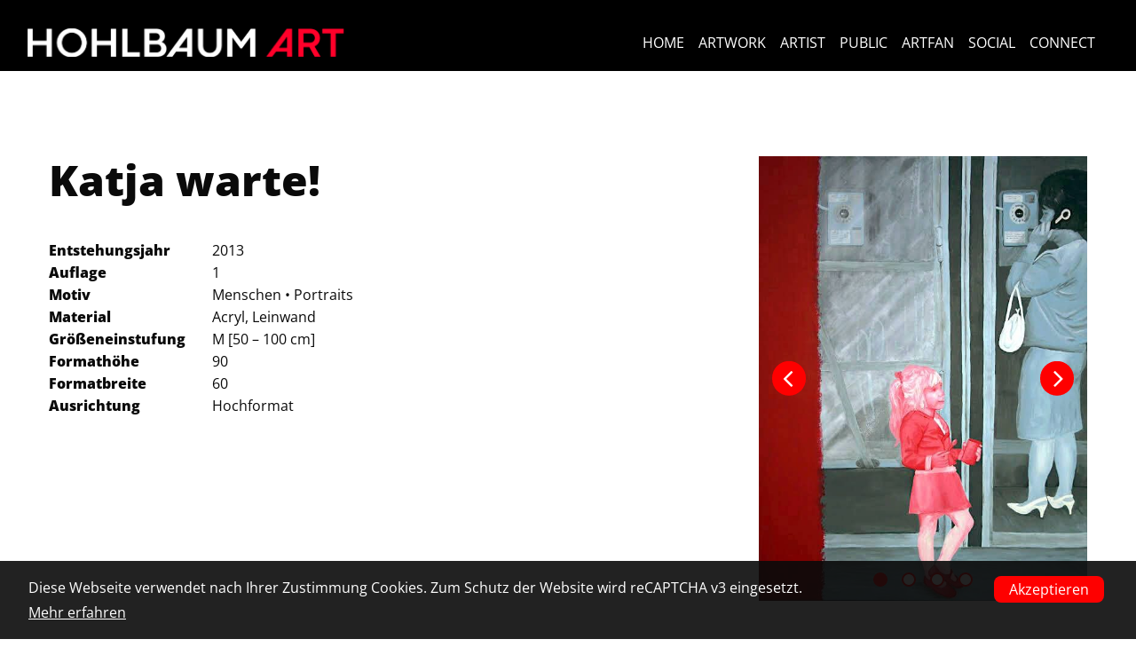

--- FILE ---
content_type: text/html; charset=UTF-8
request_url: https://www.hohlbaum.art/art/katja-warte/
body_size: 9387
content:
<!DOCTYPE html><html class="no-js" lang="de"><head><meta charset="UTF-8" /><meta http-equiv="x-ua-compatible" content="ie=edge" /><meta name="viewport" content="width=device-width, initial-scale=1.0" /><title>Katja warte! | HOHLBAUM.ART</title><meta name='robots' content='index, follow, max-image-preview:large, max-snippet:-1, max-video-preview:-1' /><style>img:is([sizes="auto" i], [sizes^="auto," i]) { contain-intrinsic-size: 3000px 1500px }</style><link rel="canonical" href="https://www.hohlbaum.art/art/katja-warte/" /><meta property="og:locale" content="de_DE" /><meta property="og:type" content="article" /><meta property="og:title" content="Katja warte! | HOHLBAUM.ART" /><meta property="og:url" content="https://www.hohlbaum.art/art/katja-warte/" /><meta property="og:site_name" content="HOHLBAUM.ART" /><meta property="article:publisher" content="https://www.facebook.com/Hohlbaum.Art" /><meta property="article:modified_time" content="2024-10-26T06:01:38+00:00" /><meta property="og:image" content="https://www.hohlbaum.art/wp-content/uploads/2018/01/hohlbaum_art-christopher_hohlbaum-Katja_warte_XS.jpg" /><meta property="og:image:width" content="541" /><meta property="og:image:height" content="732" /><meta property="og:image:type" content="image/jpeg" /><meta name="twitter:card" content="summary_large_image" /><meta name="twitter:site" content="@HohlbaumArt" /><meta name="twitter:label1" content="Geschätzte Lesezeit" /><meta name="twitter:data1" content="1 Minute" /> <script type="application/ld+json" class="yoast-schema-graph">{"@context":"https://schema.org","@graph":[{"@type":"WebPage","@id":"https://www.hohlbaum.art/art/katja-warte/","url":"https://www.hohlbaum.art/art/katja-warte/","name":"Katja warte! | HOHLBAUM.ART","isPartOf":{"@id":"https://www.hohlbaum.art/#website"},"primaryImageOfPage":{"@id":"https://www.hohlbaum.art/art/katja-warte/#primaryimage"},"image":{"@id":"https://www.hohlbaum.art/art/katja-warte/#primaryimage"},"thumbnailUrl":"https://www.hohlbaum.art/wp-content/uploads/2018/01/hohlbaum_art-christopher_hohlbaum-Katja_warte_XS.jpg","datePublished":"2018-01-25T11:23:10+00:00","dateModified":"2024-10-26T06:01:38+00:00","breadcrumb":{"@id":"https://www.hohlbaum.art/art/katja-warte/#breadcrumb"},"inLanguage":"de","potentialAction":[{"@type":"ReadAction","target":["https://www.hohlbaum.art/art/katja-warte/"]}]},{"@type":"ImageObject","inLanguage":"de","@id":"https://www.hohlbaum.art/art/katja-warte/#primaryimage","url":"https://www.hohlbaum.art/wp-content/uploads/2018/01/hohlbaum_art-christopher_hohlbaum-Katja_warte_XS.jpg","contentUrl":"https://www.hohlbaum.art/wp-content/uploads/2018/01/hohlbaum_art-christopher_hohlbaum-Katja_warte_XS.jpg","width":541,"height":732},{"@type":"BreadcrumbList","@id":"https://www.hohlbaum.art/art/katja-warte/#breadcrumb","itemListElement":[{"@type":"ListItem","position":1,"name":"Startseite","item":"https://www.hohlbaum.art/"},{"@type":"ListItem","position":2,"name":"Katja warte!"}]},{"@type":"WebSite","@id":"https://www.hohlbaum.art/#website","url":"https://www.hohlbaum.art/","name":"HOHLBAUM.ART","description":"Quality Artworks by Christopher Hohlbaum","potentialAction":[{"@type":"SearchAction","target":{"@type":"EntryPoint","urlTemplate":"https://www.hohlbaum.art/?s={search_term_string}"},"query-input":{"@type":"PropertyValueSpecification","valueRequired":true,"valueName":"search_term_string"}}],"inLanguage":"de"}]}</script> <link rel='dns-prefetch' href='//maps.googleapis.com' /><link rel='dns-prefetch' href='//maxcdn.bootstrapcdn.com' /><link rel='stylesheet' id='sbi_styles-css' href='https://www.hohlbaum.art/wp-content/plugins/instagram-feed/css/sbi-styles.min.css?ver=6.10.0' type='text/css' media='all' /><link rel='stylesheet' id='foundation-css' href='https://www.hohlbaum.art/wp-content/cache/autoptimize/css/autoptimize_single_495cb93aeb9637513704dd0c85622cd4.css?ver=6.8.3' type='text/css' media='all' /><link rel='stylesheet' id='google-font-css' href='https://www.hohlbaum.art/wp-content/cache/autoptimize/css/autoptimize_single_f222264ce0a73240a17054e3e49c7e2b.css?ver=1668417808' type='text/css' media='all' /><link rel='stylesheet' id='font-awesome-css' href='https://maxcdn.bootstrapcdn.com/font-awesome/4.7.0/css/font-awesome.min.css?ver=6.8.3' type='text/css' media='all' /><link rel='stylesheet' id='slick-css-css' href='https://www.hohlbaum.art/wp-content/cache/autoptimize/css/autoptimize_single_88b2daf9da57af3ab03fea77577a2fe5.css?ver=6.8.3' type='text/css' media='all' /><link rel='stylesheet' id='swipebox-css-css' href='https://www.hohlbaum.art/wp-content/cache/autoptimize/css/autoptimize_single_a98a09963a816b667e2badb6e508080f.css?ver=6.8.3' type='text/css' media='all' /><link rel='stylesheet' id='base-style-css' href='https://www.hohlbaum.art/wp-content/cache/autoptimize/css/autoptimize_single_18516d855c2b02fbe15673aa716e55df.css?ver=6.8.3' type='text/css' media='all' /><link rel='stylesheet' id='wp-block-library-css' href='https://www.hohlbaum.art/wp-includes/css/dist/block-library/style.min.css?ver=6.8.3' type='text/css' media='all' /><style id='classic-theme-styles-inline-css' type='text/css'>/*! This file is auto-generated */
.wp-block-button__link{color:#fff;background-color:#32373c;border-radius:9999px;box-shadow:none;text-decoration:none;padding:calc(.667em + 2px) calc(1.333em + 2px);font-size:1.125em}.wp-block-file__button{background:#32373c;color:#fff;text-decoration:none}</style><style id='global-styles-inline-css' type='text/css'>:root{--wp--preset--aspect-ratio--square: 1;--wp--preset--aspect-ratio--4-3: 4/3;--wp--preset--aspect-ratio--3-4: 3/4;--wp--preset--aspect-ratio--3-2: 3/2;--wp--preset--aspect-ratio--2-3: 2/3;--wp--preset--aspect-ratio--16-9: 16/9;--wp--preset--aspect-ratio--9-16: 9/16;--wp--preset--color--black: #000000;--wp--preset--color--cyan-bluish-gray: #abb8c3;--wp--preset--color--white: #ffffff;--wp--preset--color--pale-pink: #f78da7;--wp--preset--color--vivid-red: #cf2e2e;--wp--preset--color--luminous-vivid-orange: #ff6900;--wp--preset--color--luminous-vivid-amber: #fcb900;--wp--preset--color--light-green-cyan: #7bdcb5;--wp--preset--color--vivid-green-cyan: #00d084;--wp--preset--color--pale-cyan-blue: #8ed1fc;--wp--preset--color--vivid-cyan-blue: #0693e3;--wp--preset--color--vivid-purple: #9b51e0;--wp--preset--gradient--vivid-cyan-blue-to-vivid-purple: linear-gradient(135deg,rgba(6,147,227,1) 0%,rgb(155,81,224) 100%);--wp--preset--gradient--light-green-cyan-to-vivid-green-cyan: linear-gradient(135deg,rgb(122,220,180) 0%,rgb(0,208,130) 100%);--wp--preset--gradient--luminous-vivid-amber-to-luminous-vivid-orange: linear-gradient(135deg,rgba(252,185,0,1) 0%,rgba(255,105,0,1) 100%);--wp--preset--gradient--luminous-vivid-orange-to-vivid-red: linear-gradient(135deg,rgba(255,105,0,1) 0%,rgb(207,46,46) 100%);--wp--preset--gradient--very-light-gray-to-cyan-bluish-gray: linear-gradient(135deg,rgb(238,238,238) 0%,rgb(169,184,195) 100%);--wp--preset--gradient--cool-to-warm-spectrum: linear-gradient(135deg,rgb(74,234,220) 0%,rgb(151,120,209) 20%,rgb(207,42,186) 40%,rgb(238,44,130) 60%,rgb(251,105,98) 80%,rgb(254,248,76) 100%);--wp--preset--gradient--blush-light-purple: linear-gradient(135deg,rgb(255,206,236) 0%,rgb(152,150,240) 100%);--wp--preset--gradient--blush-bordeaux: linear-gradient(135deg,rgb(254,205,165) 0%,rgb(254,45,45) 50%,rgb(107,0,62) 100%);--wp--preset--gradient--luminous-dusk: linear-gradient(135deg,rgb(255,203,112) 0%,rgb(199,81,192) 50%,rgb(65,88,208) 100%);--wp--preset--gradient--pale-ocean: linear-gradient(135deg,rgb(255,245,203) 0%,rgb(182,227,212) 50%,rgb(51,167,181) 100%);--wp--preset--gradient--electric-grass: linear-gradient(135deg,rgb(202,248,128) 0%,rgb(113,206,126) 100%);--wp--preset--gradient--midnight: linear-gradient(135deg,rgb(2,3,129) 0%,rgb(40,116,252) 100%);--wp--preset--font-size--small: 13px;--wp--preset--font-size--medium: 20px;--wp--preset--font-size--large: 36px;--wp--preset--font-size--x-large: 42px;--wp--preset--spacing--20: 0.44rem;--wp--preset--spacing--30: 0.67rem;--wp--preset--spacing--40: 1rem;--wp--preset--spacing--50: 1.5rem;--wp--preset--spacing--60: 2.25rem;--wp--preset--spacing--70: 3.38rem;--wp--preset--spacing--80: 5.06rem;--wp--preset--shadow--natural: 6px 6px 9px rgba(0, 0, 0, 0.2);--wp--preset--shadow--deep: 12px 12px 50px rgba(0, 0, 0, 0.4);--wp--preset--shadow--sharp: 6px 6px 0px rgba(0, 0, 0, 0.2);--wp--preset--shadow--outlined: 6px 6px 0px -3px rgba(255, 255, 255, 1), 6px 6px rgba(0, 0, 0, 1);--wp--preset--shadow--crisp: 6px 6px 0px rgba(0, 0, 0, 1);}:where(.is-layout-flex){gap: 0.5em;}:where(.is-layout-grid){gap: 0.5em;}body .is-layout-flex{display: flex;}.is-layout-flex{flex-wrap: wrap;align-items: center;}.is-layout-flex > :is(*, div){margin: 0;}body .is-layout-grid{display: grid;}.is-layout-grid > :is(*, div){margin: 0;}:where(.wp-block-columns.is-layout-flex){gap: 2em;}:where(.wp-block-columns.is-layout-grid){gap: 2em;}:where(.wp-block-post-template.is-layout-flex){gap: 1.25em;}:where(.wp-block-post-template.is-layout-grid){gap: 1.25em;}.has-black-color{color: var(--wp--preset--color--black) !important;}.has-cyan-bluish-gray-color{color: var(--wp--preset--color--cyan-bluish-gray) !important;}.has-white-color{color: var(--wp--preset--color--white) !important;}.has-pale-pink-color{color: var(--wp--preset--color--pale-pink) !important;}.has-vivid-red-color{color: var(--wp--preset--color--vivid-red) !important;}.has-luminous-vivid-orange-color{color: var(--wp--preset--color--luminous-vivid-orange) !important;}.has-luminous-vivid-amber-color{color: var(--wp--preset--color--luminous-vivid-amber) !important;}.has-light-green-cyan-color{color: var(--wp--preset--color--light-green-cyan) !important;}.has-vivid-green-cyan-color{color: var(--wp--preset--color--vivid-green-cyan) !important;}.has-pale-cyan-blue-color{color: var(--wp--preset--color--pale-cyan-blue) !important;}.has-vivid-cyan-blue-color{color: var(--wp--preset--color--vivid-cyan-blue) !important;}.has-vivid-purple-color{color: var(--wp--preset--color--vivid-purple) !important;}.has-black-background-color{background-color: var(--wp--preset--color--black) !important;}.has-cyan-bluish-gray-background-color{background-color: var(--wp--preset--color--cyan-bluish-gray) !important;}.has-white-background-color{background-color: var(--wp--preset--color--white) !important;}.has-pale-pink-background-color{background-color: var(--wp--preset--color--pale-pink) !important;}.has-vivid-red-background-color{background-color: var(--wp--preset--color--vivid-red) !important;}.has-luminous-vivid-orange-background-color{background-color: var(--wp--preset--color--luminous-vivid-orange) !important;}.has-luminous-vivid-amber-background-color{background-color: var(--wp--preset--color--luminous-vivid-amber) !important;}.has-light-green-cyan-background-color{background-color: var(--wp--preset--color--light-green-cyan) !important;}.has-vivid-green-cyan-background-color{background-color: var(--wp--preset--color--vivid-green-cyan) !important;}.has-pale-cyan-blue-background-color{background-color: var(--wp--preset--color--pale-cyan-blue) !important;}.has-vivid-cyan-blue-background-color{background-color: var(--wp--preset--color--vivid-cyan-blue) !important;}.has-vivid-purple-background-color{background-color: var(--wp--preset--color--vivid-purple) !important;}.has-black-border-color{border-color: var(--wp--preset--color--black) !important;}.has-cyan-bluish-gray-border-color{border-color: var(--wp--preset--color--cyan-bluish-gray) !important;}.has-white-border-color{border-color: var(--wp--preset--color--white) !important;}.has-pale-pink-border-color{border-color: var(--wp--preset--color--pale-pink) !important;}.has-vivid-red-border-color{border-color: var(--wp--preset--color--vivid-red) !important;}.has-luminous-vivid-orange-border-color{border-color: var(--wp--preset--color--luminous-vivid-orange) !important;}.has-luminous-vivid-amber-border-color{border-color: var(--wp--preset--color--luminous-vivid-amber) !important;}.has-light-green-cyan-border-color{border-color: var(--wp--preset--color--light-green-cyan) !important;}.has-vivid-green-cyan-border-color{border-color: var(--wp--preset--color--vivid-green-cyan) !important;}.has-pale-cyan-blue-border-color{border-color: var(--wp--preset--color--pale-cyan-blue) !important;}.has-vivid-cyan-blue-border-color{border-color: var(--wp--preset--color--vivid-cyan-blue) !important;}.has-vivid-purple-border-color{border-color: var(--wp--preset--color--vivid-purple) !important;}.has-vivid-cyan-blue-to-vivid-purple-gradient-background{background: var(--wp--preset--gradient--vivid-cyan-blue-to-vivid-purple) !important;}.has-light-green-cyan-to-vivid-green-cyan-gradient-background{background: var(--wp--preset--gradient--light-green-cyan-to-vivid-green-cyan) !important;}.has-luminous-vivid-amber-to-luminous-vivid-orange-gradient-background{background: var(--wp--preset--gradient--luminous-vivid-amber-to-luminous-vivid-orange) !important;}.has-luminous-vivid-orange-to-vivid-red-gradient-background{background: var(--wp--preset--gradient--luminous-vivid-orange-to-vivid-red) !important;}.has-very-light-gray-to-cyan-bluish-gray-gradient-background{background: var(--wp--preset--gradient--very-light-gray-to-cyan-bluish-gray) !important;}.has-cool-to-warm-spectrum-gradient-background{background: var(--wp--preset--gradient--cool-to-warm-spectrum) !important;}.has-blush-light-purple-gradient-background{background: var(--wp--preset--gradient--blush-light-purple) !important;}.has-blush-bordeaux-gradient-background{background: var(--wp--preset--gradient--blush-bordeaux) !important;}.has-luminous-dusk-gradient-background{background: var(--wp--preset--gradient--luminous-dusk) !important;}.has-pale-ocean-gradient-background{background: var(--wp--preset--gradient--pale-ocean) !important;}.has-electric-grass-gradient-background{background: var(--wp--preset--gradient--electric-grass) !important;}.has-midnight-gradient-background{background: var(--wp--preset--gradient--midnight) !important;}.has-small-font-size{font-size: var(--wp--preset--font-size--small) !important;}.has-medium-font-size{font-size: var(--wp--preset--font-size--medium) !important;}.has-large-font-size{font-size: var(--wp--preset--font-size--large) !important;}.has-x-large-font-size{font-size: var(--wp--preset--font-size--x-large) !important;}
:where(.wp-block-post-template.is-layout-flex){gap: 1.25em;}:where(.wp-block-post-template.is-layout-grid){gap: 1.25em;}
:where(.wp-block-columns.is-layout-flex){gap: 2em;}:where(.wp-block-columns.is-layout-grid){gap: 2em;}
:root :where(.wp-block-pullquote){font-size: 1.5em;line-height: 1.6;}</style><link rel='stylesheet' id='contact-form-7-css' href='https://www.hohlbaum.art/wp-content/cache/autoptimize/css/autoptimize_single_64ac31699f5326cb3c76122498b76f66.css?ver=6.1.4' type='text/css' media='all' /><link rel='stylesheet' id='content-section-style-css' href='https://www.hohlbaum.art/wp-content/cache/autoptimize/css/autoptimize_single_0c9812dd5bcad72def8f2c705aff9aef.css?ver=6.8.3' type='text/css' media='all' /><link rel='stylesheet' id='typo-location-style-css' href='https://www.hohlbaum.art/wp-content/themes/typo-canvas_Edit_V2/core/content-sections/typo-location/functionality.css?ver=6.8.3' type='text/css' media='all' /><link rel='stylesheet' id='typo-listing-style-css' href='https://www.hohlbaum.art/wp-content/cache/autoptimize/css/autoptimize_single_14b99953da1978f17d4513530aa3180f.css?ver=6.8.3' type='text/css' media='all' /><link rel='stylesheet' id='acf-map-style-css' href='https://www.hohlbaum.art/wp-content/cache/autoptimize/css/autoptimize_single_38da2f0544888c5121be3e8b835cfbb3.css?ver=6.8.3' type='text/css' media='all' /><link rel='stylesheet' id='typo-navigation-style-css' href='https://www.hohlbaum.art/wp-content/cache/autoptimize/css/autoptimize_single_cbb36e92873185e81d399317bdc5037b.css?ver=6.8.3' type='text/css' media='all' /><link rel='stylesheet' id='topbar-style-css' href='https://www.hohlbaum.art/wp-content/cache/autoptimize/css/autoptimize_single_0a9ce332ede4ab9c13934b7a26d13752.css?ver=6.8.3' type='text/css' media='all' /><link rel='stylesheet' id='cookiebar-style-css' href='https://www.hohlbaum.art/wp-content/cache/autoptimize/css/autoptimize_single_fead7abe2037f23a8bf0e0314df1baad.css?ver=6.8.3' type='text/css' media='all' /><link rel='stylesheet' id='typo-slick-style-css' href='https://www.hohlbaum.art/wp-content/cache/autoptimize/css/autoptimize_single_f1fb4498dbb5c7224a3c275a45854131.css?ver=6.8.3' type='text/css' media='all' /><link rel='stylesheet' id='typo-grid-style-css' href='https://www.hohlbaum.art/wp-content/cache/autoptimize/css/autoptimize_single_22f30971292821d109508d8ba395af71.css?ver=6.8.3' type='text/css' media='all' /><link rel='stylesheet' id='typo-slider-style-css' href='https://www.hohlbaum.art/wp-content/cache/autoptimize/css/autoptimize_single_51773e32a5d8f15e38aeead383e2dac1.css?ver=6.8.3' type='text/css' media='all' /><link rel='stylesheet' id='typo-fit-images-style-css' href='https://www.hohlbaum.art/wp-content/cache/autoptimize/css/autoptimize_single_3c4e94df789da3dfa10e15bd7585f9bf.css?ver=6.8.3' type='text/css' media='all' /><link rel='stylesheet' id='typo-layzload-style-css' href='https://www.hohlbaum.art/wp-content/cache/autoptimize/css/autoptimize_single_21c9d3238cbc982e3d372fa687a28c35.css?ver=6.8.3' type='text/css' media='all' /><link rel='stylesheet' id='dflip-style-css' href='https://www.hohlbaum.art/wp-content/plugins/3d-flipbook-dflip-lite/assets/css/dflip.min.css?ver=2.4.20' type='text/css' media='all' /><link rel='stylesheet' id='custom-css-accordion-css' href='https://www.hohlbaum.art/wp-content/cache/autoptimize/css/autoptimize_single_294add03f797fef03a2e2e3d5e84ca1e.css?ver=6.8.3' type='text/css' media='all' /><link rel='stylesheet' id='custom-css-animations-css' href='https://www.hohlbaum.art/wp-content/cache/autoptimize/css/autoptimize_single_48688997ecfe127115b0ed95fe4032eb.css?ver=6.8.3' type='text/css' media='all' /><link rel='stylesheet' id='custom-css-art-archive-css' href='https://www.hohlbaum.art/wp-content/cache/autoptimize/css/autoptimize_single_4cc5e496ffb03d398bab468f1f1cdc4b.css?ver=6.8.3' type='text/css' media='all' /><link rel='stylesheet' id='custom-css-art-request-css' href='https://www.hohlbaum.art/wp-content/cache/autoptimize/css/autoptimize_single_fffb6fc38f4c41f0687a9cf1d5292555.css?ver=6.8.3' type='text/css' media='all' /><link rel='stylesheet' id='custom-css-art-single-css' href='https://www.hohlbaum.art/wp-content/cache/autoptimize/css/autoptimize_single_5d3a9382b10a6798392e0b8cc09896af.css?ver=6.8.3' type='text/css' media='all' /><link rel='stylesheet' id='custom-css-artiest_overview-css' href='https://www.hohlbaum.art/wp-content/cache/autoptimize/css/autoptimize_single_bae73f6bb8926928e7a70d066dffe26b.css?ver=6.8.3' type='text/css' media='all' /><link rel='stylesheet' id='custom-css-artist-single-css' href='https://www.hohlbaum.art/wp-content/cache/autoptimize/css/autoptimize_single_39a095927ea54cacc4d6371bfe82c621.css?ver=6.8.3' type='text/css' media='all' /><link rel='stylesheet' id='custom-css-artists-section-css' href='https://www.hohlbaum.art/wp-content/cache/autoptimize/css/autoptimize_single_2aefd0b4bc59e576f3fb173d1ee02d26.css?ver=6.8.3' type='text/css' media='all' /><link rel='stylesheet' id='custom-css-container-css' href='https://www.hohlbaum.art/wp-content/cache/autoptimize/css/autoptimize_single_111727b66cbc4fe6f66ade6c73dd942e.css?ver=6.8.3' type='text/css' media='all' /><link rel='stylesheet' id='custom-css-cookie-bar-css' href='https://www.hohlbaum.art/wp-content/cache/autoptimize/css/autoptimize_single_b1310c16fbaa6e5ec98d9e7f1fba7a05.css?ver=6.8.3' type='text/css' media='all' /><link rel='stylesheet' id='custom-css-custom-style-css' href='https://www.hohlbaum.art/wp-content/cache/autoptimize/css/autoptimize_single_8529797678e25197bb29bbfb21b94888.css?ver=6.8.3' type='text/css' media='all' /><link rel='stylesheet' id='custom-css-grid-css' href='https://www.hohlbaum.art/wp-content/cache/autoptimize/css/autoptimize_single_1606bc52ed0d1b2d1a3c560294d0934a.css?ver=6.8.3' type='text/css' media='all' /><link rel='stylesheet' id='custom-css-home-new-css' href='https://www.hohlbaum.art/wp-content/themes/typo-canvas_Edit_V2/assets/css/home-new.css?ver=6.8.3' type='text/css' media='all' /><link rel='stylesheet' id='custom-css-juicer-css' href='https://www.hohlbaum.art/wp-content/cache/autoptimize/css/autoptimize_single_0571c52d12a43d22088336d7318d9b8b.css?ver=6.8.3' type='text/css' media='all' /><link rel='stylesheet' id='custom-css-start-section-css' href='https://www.hohlbaum.art/wp-content/cache/autoptimize/css/autoptimize_single_1e8737016f04122199e9666dd962403d.css?ver=6.8.3' type='text/css' media='all' /><link rel='stylesheet' id='custom-css-topbar-css' href='https://www.hohlbaum.art/wp-content/cache/autoptimize/css/autoptimize_single_507a37f948ebd4652b6c6bb31f398efc.css?ver=6.8.3' type='text/css' media='all' /><link rel='stylesheet' id='custom-css-typo-grid-css' href='https://www.hohlbaum.art/wp-content/cache/autoptimize/css/autoptimize_single_0676c24d85b637ef206f49b3036f6a9b.css?ver=6.8.3' type='text/css' media='all' /><link rel='stylesheet' id='custom-css-typo-listing-css' href='https://www.hohlbaum.art/wp-content/cache/autoptimize/css/autoptimize_single_c1740fa29346fedc73133da00adab999.css?ver=6.8.3' type='text/css' media='all' /><link rel='stylesheet' id='custom-css-typo-navigation-css' href='https://www.hohlbaum.art/wp-content/cache/autoptimize/css/autoptimize_single_546a5994d1abdb8640373874dfc3b977.css?ver=6.8.3' type='text/css' media='all' /><link rel='stylesheet' id='custom-css-typo-slider-css' href='https://www.hohlbaum.art/wp-content/cache/autoptimize/css/autoptimize_single_4a692513eff231f9c5255f45187e72ce.css?ver=6.8.3' type='text/css' media='all' /><link rel='stylesheet' id='custom-css-typography-css' href='https://www.hohlbaum.art/wp-content/cache/autoptimize/css/autoptimize_single_4e850fc57aba3a27dd7005135e7437a9.css?ver=6.8.3' type='text/css' media='all' /><link rel='stylesheet' id='custom-css-vita-css' href='https://www.hohlbaum.art/wp-content/themes/typo-canvas_Edit_V2/assets/css/vita.css?ver=6.8.3' type='text/css' media='all' /><link rel="https://api.w.org/" href="https://www.hohlbaum.art/wp-json/" /><link rel='shortlink' href='https://www.hohlbaum.art/?p=830' /><link rel="alternate" title="oEmbed (JSON)" type="application/json+oembed" href="https://www.hohlbaum.art/wp-json/oembed/1.0/embed?url=https%3A%2F%2Fwww.hohlbaum.art%2Fart%2Fkatja-warte%2F" /><link rel="alternate" title="oEmbed (XML)" type="text/xml+oembed" href="https://www.hohlbaum.art/wp-json/oembed/1.0/embed?url=https%3A%2F%2Fwww.hohlbaum.art%2Fart%2Fkatja-warte%2F&#038;format=xml" />  <script async src="https://www.googletagmanager.com/gtag/js?id=G-60ESB5DKXW"></script> <script>window.dataLayer = window.dataLayer || [];
			function gtag(){dataLayer.push(arguments);}
			gtag('js', new Date());
			gtag('config', 'G-60ESB5DKXW');</script> <script type="text/javascript">if( typeof window.ajaxurl == "undefined" ){
                window.ajaxurl = "https:\/\/www.hohlbaum.art\/wp-admin\/admin-ajax.php";
            }
            if( typeof window.ajaxnonce == "undefined" ){
                window.ajaxnonce = "973aa5685d";
            }
            if( typeof window.typo_globals == "undefined" ){
                window.typo_globals = {"filter_names":{"artist":"K\u00fcnstler","category":"Gattungen"},"cookiebar":{"infotext":"Diese Webseite verwendet nach Ihrer Zustimmung Cookies. Zum Schutz der Website wird reCAPTCHA v3 eingesetzt. ","ok_button":"Akzeptieren","info_button":"Mehr erfahren","info_button_link":"https:\/\/www.hohlbaum.art\/datenschutz\/","cookie_name":"85c3aa2141b6ad708da422eec5ee575a","cookie_set":false,"ga_optout":"Google Analytics wurde deaktiviert","ga_optout_no_cookie":"Google Analytics konnte nicht deaktiviert werden, da keine Cookies gesetzt werden d\u00fcrfen. Solange keine Cookies akzeptiert werden, wird nicht getrackt.","ga_dont_track":false}};
            }</script><script type="text/javascript" charset="UTF-8">"use strict";

if( typeof window.typo_native_fullscreen == "undefined" ){
    window.typo_native_fullscreen = function( element){
        element.style.height = window.innerHeight + 'px';
    };
    
    window.typo_native_fullscreenby_id = function( ID ){
        var element = document.getElementById(ID);
        if( element ){
            element.style.height = window.innerHeight + 'px';
        }
    };
    
    window.typo_native_halfscreenby_id = function( ID ){
        var element = document.getElementById(ID);
        if( element ){
            var height = window.innerHeight - (window.innerHeight%2);
            height /= 2;
            element.style.height = height+ 'px';
        }
    };
    
    
    window.typo_update_native_fullscreens = function( ){
        var elements = document.getElementsByClassName('fullscreen');
        for( var i = 0; i < elements.length; i++ ){
            window.typo_native_fullscreen( elements[i] );
        }
    };
    window.typo_update_native_fullscreens();
    
}</script><link rel="icon" href="https://www.hohlbaum.art/wp-content/uploads/2018/08/cropped-favicon-1-32x32.png" sizes="32x32" /><link rel="icon" href="https://www.hohlbaum.art/wp-content/uploads/2018/08/cropped-favicon-1-192x192.png" sizes="192x192" /><link rel="apple-touch-icon" href="https://www.hohlbaum.art/wp-content/uploads/2018/08/cropped-favicon-1-180x180.png" /><meta name="msapplication-TileImage" content="https://www.hohlbaum.art/wp-content/uploads/2018/08/cropped-favicon-1-270x270.png" /></head><body class="wp-singular art-template-default single single-art postid-830 wp-theme-typo-canvas_Edit_V2"><div id="scroll_top" class="wrapper"><div class="topbar noslider "><div class="row expanded"><div class="small-12 large-5 columns"> <a href="https://www.hohlbaum.art" class="logo_wrapper"> <img src="https://www.hohlbaum.art/wp-content/themes/typo-canvas_Edit_V2/assets/img/logo.svg" class="logo"
 title="HOHLBAUM.ART"
 alt="HOHLBAUM.ART"
 /> </a></div><div class="small-12 large-7 columns"><div class="oc-wrapper"><div class="oc-toggle-wrapper hide-for-large"> <a class="oc-toggle"> <i class="fa fa-bars hide-on-toggle"></i> <i class="times show-on-toggle">&times;</i> </a></div><div class="menu-wrapper"><nav><ul class="menu"><li class="menu-item "><a href="https://www.hohlbaum.art/">Home</a></li><li class="menu-item "><a href="https://www.hohlbaum.art/kunst/">Artwork</a></li><li class="menu-item "><a href="https://www.hohlbaum.art/christopher-hohlbaum/">ARTIST</a></li><li class="menu-item "><a href="https://www.hohlbaum.art/public/">Public</a></li><li class="menu-item "><a href="https://www.hohlbaum.art/artfan/">Artfan</a></li><li class="menu-item "><a href="https://www.hohlbaum.art/social-media/">Social</a></li><li class="menu-item "><a href="https://www.hohlbaum.art/#kontakt">Connect</a></li></ul></nav></div></div></div></div></div><div id="content" class="content"><div id="katja-warte" class="content_section"><div class="row"><div class="columns small-12 medium-5 medium-push-7 large-4 large-push-8"><div class="post_thumbnail_wrapper art_gallery"><div class="slick_slider"><div class="slick_slide"><div class="slide_image" style="padding-bottom:135.30499075786%;"> <img width="541" height="732" src="https://www.hohlbaum.art/wp-content/uploads/2018/01/hohlbaum_art-christopher_hohlbaum-Katja_warte_XS.jpg" class="attachment-large size-large" alt="" decoding="async" fetchpriority="high" srcset="https://www.hohlbaum.art/wp-content/uploads/2018/01/hohlbaum_art-christopher_hohlbaum-Katja_warte_XS.jpg 541w, https://www.hohlbaum.art/wp-content/uploads/2018/01/hohlbaum_art-christopher_hohlbaum-Katja_warte_XS-222x300.jpg 222w" sizes="(max-width: 541px) 100vw, 541px" /></div><div class="slide_overlay"><div class="slide_content"> <a data-rel="preview_gallery" class="art_detail_preview swipebox" href="https://www.hohlbaum.art/wp-content/uploads/2018/01/hohlbaum_art-christopher_hohlbaum-Katja_warte_XS.jpg"> <i class="fa fa-search"></i> </a></div></div></div><div class="slick_slide"><div class="slide_image" style="padding-bottom:135.30499075786%;"> <img width="570" height="570" src="https://www.hohlbaum.art/wp-content/uploads/2018/01/hohlbaum_art-christopher_hohlbaum-Katja_warte_Close.png" class="attachment-large size-large" alt="" decoding="async" srcset="https://www.hohlbaum.art/wp-content/uploads/2018/01/hohlbaum_art-christopher_hohlbaum-Katja_warte_Close.png 570w, https://www.hohlbaum.art/wp-content/uploads/2018/01/hohlbaum_art-christopher_hohlbaum-Katja_warte_Close-150x150.png 150w, https://www.hohlbaum.art/wp-content/uploads/2018/01/hohlbaum_art-christopher_hohlbaum-Katja_warte_Close-300x300.png 300w" sizes="(max-width: 570px) 100vw, 570px" /></div><div class="slide_overlay"><div class="slide_content"> <a data-rel="preview_gallery" class="art_detail_preview swipebox" href="https://www.hohlbaum.art/wp-content/uploads/2018/01/hohlbaum_art-christopher_hohlbaum-Katja_warte_Close.png"> <i class="fa fa-search"></i> </a></div></div></div><div class="slick_slide"><div class="slide_image" style="padding-bottom:135.30499075786%;"> <img width="819" height="1024" src="https://www.hohlbaum.art/wp-content/uploads/2018/01/Katja-819x1024.jpg" class="attachment-large size-large" alt="" decoding="async" srcset="https://www.hohlbaum.art/wp-content/uploads/2018/01/Katja-819x1024.jpg 819w, https://www.hohlbaum.art/wp-content/uploads/2018/01/Katja-240x300.jpg 240w, https://www.hohlbaum.art/wp-content/uploads/2018/01/Katja-768x960.jpg 768w, https://www.hohlbaum.art/wp-content/uploads/2018/01/Katja.jpg 1000w" sizes="(max-width: 819px) 100vw, 819px" /></div><div class="slide_overlay"><div class="slide_content"> <a data-rel="preview_gallery" class="art_detail_preview swipebox" href="https://www.hohlbaum.art/wp-content/uploads/2018/01/Katja.jpg"> <i class="fa fa-search"></i> </a></div></div></div><div class="slick_slide"><div class="slide_image" style="padding-bottom:135.30499075786%;"> <img width="819" height="1024" src="https://www.hohlbaum.art/wp-content/uploads/2018/01/hohlbaum_art-christopher_hohlbaum-Katja_warte_Mutter-819x1024.jpg" class="attachment-large size-large" alt="" decoding="async" loading="lazy" srcset="https://www.hohlbaum.art/wp-content/uploads/2018/01/hohlbaum_art-christopher_hohlbaum-Katja_warte_Mutter-819x1024.jpg 819w, https://www.hohlbaum.art/wp-content/uploads/2018/01/hohlbaum_art-christopher_hohlbaum-Katja_warte_Mutter-240x300.jpg 240w, https://www.hohlbaum.art/wp-content/uploads/2018/01/hohlbaum_art-christopher_hohlbaum-Katja_warte_Mutter-768x960.jpg 768w, https://www.hohlbaum.art/wp-content/uploads/2018/01/hohlbaum_art-christopher_hohlbaum-Katja_warte_Mutter.jpg 1000w" sizes="auto, (max-width: 819px) 100vw, 819px" /></div><div class="slide_overlay"><div class="slide_content"> <a data-rel="preview_gallery" class="art_detail_preview swipebox" href="https://www.hohlbaum.art/wp-content/uploads/2018/01/hohlbaum_art-christopher_hohlbaum-Katja_warte_Mutter.jpg"> <i class="fa fa-search"></i> </a></div></div></div></div></div><div class="artist_quick_links"></div></div><div class="columns small-12 medium-7 medium-pull-5 large-7 large-pull-4"><div class="content_wrapper"><h1>Katja warte!</h1><div class="table-scroll art_info_table_wrapper"><table class="art_info_table"><tr><td><p>Entstehungsjahr</p></td><td><p>2013</p></td></tr><tr><td><p>Auflage</p></td><td><p>1</p></td></tr><tr><td><p>Motiv</p></td><td><p>Menschen • Portraits</p></td></tr><tr><td><p>Material</p></td><td><p>Acryl, Leinwand</p></td></tr><tr><td><p>Größeneinstufung</p></td><td><p>M  [50 &#8211; 100 cm]</p></td></tr><tr><td><p>Formathöhe</p></td><td><p>90</p></td></tr><tr><td><p>Formatbreite</p></td><td><p>60</p></td></tr><tr><td><p>Ausrichtung</p></td><td><p>Hochformat</p></td></tr></table></div></div></div><div class="clearfix"></div><div class="clearfix"></div></div></div><div class="content_section dark"><div class="row"><div class="columns small-12 medium-4 large-3 medium-push-8"><div class="post_thumbnail_wrapper"> <img src="https://www.hohlbaum.art/wp-content/uploads/2017/07/Artist_Kafka.jpg" alt="Christopher Hohlbaum"></div><div class="artist_quick_links"> <a class="call_to_action" href="https://www.hohlbaum.art/?post_type=artist&p=7"> <i class="fa fa-angle-right"></i> Zum Künstler </a></div></div><div class="columns small-12 medium-8 large-6 medium-pull-4 large-pull-2"><div class="content_wrapper"><h2>Christopher Hohlbaum</h2><p>&nbsp;</p><p>Christopher Hohlbaum schafft keine <em>l’art pour l’art</em> – Kunst, um der Kunst Willen. &#8222;<em>Neugier und Rebellion auf Leinwand gebannt</em>&#8220; titelte <em>port01 Leipzig.</em> So tragen dessen Kunst vornehmlich <em>&#8222;leuchtende Farben, drastische Kontraste, ausdrucksstarke Portraits und tiefsinnige Titel&#8220;</em>. <em>COSTANZO designs</em> sieht darin ebenfalls die elementaren Bestandteile, die ihn als herausragenden Kunstmaler ausmachen. Die “<em>Kritische Ausgabe</em>” betont die &#8222;<em>stilistische Vielfalt, die von feinen Kohlezeichnungen über eher abstrakte Ölgemälde bis zu eindrucksvollen Portraits in Acryl reicht&#8220;</em>. So spricht der neugierige Rebell jeden Betrachter mit seinen Werken an wie <em>p</em><em>ort01 </em>schreibt. <em>&#8222;Es gibt viel zu entdecken in seinen Bildern, die zeigen wie man Momente zu Gefühlen machen kann!</em>&#8220; [ebd.]</p><p>&nbsp;</p></div></div><div class="clearfix"></div></div></div></div><div id="footer_contact" class="content_section footer_contact_section"><div class="row"><div class="small-12 columns text-center"><div class="menu-footermenu-container"><ul id="menu-footermenu" class="menu"><li id="menu-item-150" class="menu-item menu-item-type-post_type menu-item-object-page menu-item-150"><a href="https://www.hohlbaum.art/impressum/">Impressum</a></li><li id="menu-item-1291" class="menu-item menu-item-type-post_type menu-item-object-page menu-item-privacy-policy menu-item-1291"><a rel="privacy-policy" href="https://www.hohlbaum.art/datenschutz/">Datenschutz</a></li></ul></div></div></div></div></div> <script type="speculationrules">{"prefetch":[{"source":"document","where":{"and":[{"href_matches":"\/*"},{"not":{"href_matches":["\/wp-*.php","\/wp-admin\/*","\/wp-content\/uploads\/*","\/wp-content\/*","\/wp-content\/plugins\/*","\/wp-content\/themes\/typo-canvas_Edit_V2\/*","\/*\\?(.+)"]}},{"not":{"selector_matches":"a[rel~=\"nofollow\"]"}},{"not":{"selector_matches":".no-prefetch, .no-prefetch a"}}]},"eagerness":"conservative"}]}</script>  <script type="text/javascript">var sbiajaxurl = "https://www.hohlbaum.art/wp-admin/admin-ajax.php";</script> <script type="text/javascript" src="https://www.hohlbaum.art/wp-includes/js/jquery/jquery.js?ver=1.11.0" id="jquery-js"></script> <script type="text/javascript" src="https://www.hohlbaum.art/wp-content/themes/typo-canvas_Edit_V2/vendor/foundation-6.2.1-complete/js/vendor/foundation.min.js?ver=6.8.3" id="foundation-js"></script> <script type="text/javascript" src="https://www.hohlbaum.art/wp-content/themes/typo-canvas_Edit_V2/vendor/slick-1.5.9/slick/slick.min.js?ver=6.8.3" id="slick-js-js"></script> <script type="text/javascript" src="https://www.hohlbaum.art/wp-content/themes/typo-canvas_Edit_V2/vendor/swipebox-master/src/js/jquery.swipebox.js?ver=6.8.3" id="swipebox-js-js"></script> <script type="text/javascript" src="https://www.hohlbaum.art/wp-content/themes/typo-canvas_Edit_V2/vendor/masonry/masonry.pkgd.min.js?ver=6.8.3" id="masonry-js-js"></script> <script type="text/javascript" src="https://www.hohlbaum.art/wp-content/themes/typo-canvas_Edit_V2/core/assets/base.js?ver=6.8.3" id="base-js"></script> <script type="text/javascript" src="https://www.hohlbaum.art/wp-content/themes/typo-canvas_Edit_V2/core/assets/main.js?ver=6.8.3" id="main-js"></script> <script type="text/javascript" src="https://www.hohlbaum.art/wp-includes/js/dist/hooks.min.js?ver=4d63a3d491d11ffd8ac6" id="wp-hooks-js"></script> <script type="text/javascript" src="https://www.hohlbaum.art/wp-includes/js/dist/i18n.min.js?ver=5e580eb46a90c2b997e6" id="wp-i18n-js"></script> <script type="text/javascript" id="wp-i18n-js-after">wp.i18n.setLocaleData( { 'text direction\u0004ltr': [ 'ltr' ] } );</script> <script type="text/javascript" src="https://www.hohlbaum.art/wp-content/plugins/contact-form-7/includes/swv/js/index.js?ver=6.1.4" id="swv-js"></script> <script type="text/javascript" id="contact-form-7-js-translations">( function( domain, translations ) {
	var localeData = translations.locale_data[ domain ] || translations.locale_data.messages;
	localeData[""].domain = domain;
	wp.i18n.setLocaleData( localeData, domain );
} )( "contact-form-7", {"translation-revision-date":"2025-10-26 03:28:49+0000","generator":"GlotPress\/4.0.3","domain":"messages","locale_data":{"messages":{"":{"domain":"messages","plural-forms":"nplurals=2; plural=n != 1;","lang":"de"},"This contact form is placed in the wrong place.":["Dieses Kontaktformular wurde an der falschen Stelle platziert."],"Error:":["Fehler:"]}},"comment":{"reference":"includes\/js\/index.js"}} );</script> <script type="text/javascript" id="contact-form-7-js-before">var wpcf7 = {
    "api": {
        "root": "https:\/\/www.hohlbaum.art\/wp-json\/",
        "namespace": "contact-form-7\/v1"
    }
};</script> <script type="text/javascript" src="https://www.hohlbaum.art/wp-content/plugins/contact-form-7/includes/js/index.js?ver=6.1.4" id="contact-form-7-js"></script> <script type="text/javascript" src="https://maps.googleapis.com/maps/api/js?v=3.exp&amp;key&amp;ver=6.8.3" id="google-maps-js"></script> <script type="text/javascript" src="https://www.hohlbaum.art/wp-content/themes/typo-canvas_Edit_V2/core/modules/typo-maps/style.js?ver=6.8.3" id="acf-map-style-script-js"></script> <script type="text/javascript" src="https://www.hohlbaum.art/wp-content/themes/typo-canvas_Edit_V2/core/modules/typo-maps/functionality.js?ver=6.8.3" id="acf-map-script-js"></script> <script type="text/javascript" src="https://www.hohlbaum.art/wp-content/themes/typo-canvas_Edit_V2/core/modules/typo-navigation/functionality.js?ver=6.8.3" id="typo-navigation-script-js"></script> <script type="text/javascript" src="https://www.hohlbaum.art/wp-content/themes/typo-canvas_Edit_V2/core/modules/typo-topbar/functionality.js?ver=6.8.3" id="topbar-script-js"></script> <script type="text/javascript" src="https://www.hohlbaum.art/wp-content/themes/typo-canvas_Edit_V2/core/modules/typo-cookiebar/functionality.js?ver=6.8.3" id="cookiebar-script-js"></script> <script type="text/javascript" src="https://www.hohlbaum.art/wp-content/themes/typo-canvas_Edit_V2/core/modules/typo-slick/functionality.js?ver=6.8.3" id="typo-slick-script-js"></script> <script type="text/javascript" src="https://www.hohlbaum.art/wp-content/themes/typo-canvas_Edit_V2/core/modules/typo-grid/functionality.js?ver=6.8.3" id="typo-grid-script-js"></script> <script type="text/javascript" src="https://www.hohlbaum.art/wp-content/themes/typo-canvas_Edit_V2/core/modules/typo-slider/functionality.js?ver=6.8.3" id="typo-slider-script-js"></script> <script type="text/javascript" src="https://www.hohlbaum.art/wp-content/themes/typo-canvas_Edit_V2/core/modules/typo-fit-images/functionality.js?ver=6.8.3" id="typo-fit-images-script-js"></script> <script type="text/javascript" src="https://www.hohlbaum.art/wp-content/themes/typo-canvas_Edit_V2/core/modules/typo-lazyload/functionality.js?ver=6.8.3" id="typo-layzload-script-js"></script> <script type="text/javascript" src="https://www.hohlbaum.art/wp-content/plugins/3d-flipbook-dflip-lite/assets/js/dflip.min.js?ver=2.4.20" id="dflip-script-js"></script> <script type="text/javascript" src="https://www.google.com/recaptcha/api.js?render=6LfL70sqAAAAABBsoY_qPnZA4y7hGwa41R6jzVYT&amp;ver=3.0" id="google-recaptcha-js"></script> <script type="text/javascript" src="https://www.hohlbaum.art/wp-includes/js/dist/vendor/wp-polyfill.min.js?ver=3.15.0" id="wp-polyfill-js"></script> <script type="text/javascript" id="wpcf7-recaptcha-js-before">var wpcf7_recaptcha = {
    "sitekey": "6LfL70sqAAAAABBsoY_qPnZA4y7hGwa41R6jzVYT",
    "actions": {
        "homepage": "homepage",
        "contactform": "contactform"
    }
};</script> <script type="text/javascript" src="https://www.hohlbaum.art/wp-content/plugins/contact-form-7/modules/recaptcha/index.js?ver=6.1.4" id="wpcf7-recaptcha-js"></script> <script type="text/javascript" src="https://www.hohlbaum.art/wp-content/themes/typo-canvas_Edit_V2/assets/js/art-request.js?ver=6.8.3" id="custom-js-art-request-js"></script> <script type="text/javascript" src="https://www.hohlbaum.art/wp-content/themes/typo-canvas_Edit_V2/assets/js/art-scripts.js?ver=6.8.3" id="custom-js-art-scripts-js"></script> <script type="text/javascript" src="https://www.hohlbaum.art/wp-content/themes/typo-canvas_Edit_V2/assets/js/art-single.js?ver=6.8.3" id="custom-js-art-single-js"></script> <script type="text/javascript" src="https://www.hohlbaum.art/wp-content/themes/typo-canvas_Edit_V2/assets/js/custom-script.js?ver=6.8.3" id="custom-js-custom-script-js"></script> <script type="text/javascript" src="https://www.hohlbaum.art/wp-content/themes/typo-canvas_Edit_V2/assets/js/custom.js?ver=6.8.3" id="custom-js-custom-js"></script> <script data-cfasync="false">window.dFlipLocation = 'https://www.hohlbaum.art/wp-content/plugins/3d-flipbook-dflip-lite/assets/';
            window.dFlipWPGlobal = {"text":{"toggleSound":"Ton ein-\/ausschalten","toggleThumbnails":"Vorschaubilder ein-\/ausschalten","toggleOutline":"Inhaltsverzeichnis\/Lesezeichen umschalten","previousPage":"Vorherige Seite","nextPage":"N\u00e4chste Seite","toggleFullscreen":"Vollbildmodus wechseln","zoomIn":"Vergr\u00f6\u00dfern","zoomOut":"Verkleinern","toggleHelp":"Hilfe umschalten","singlePageMode":"Einzelseitenmodus","doublePageMode":"Doppelseitenmodus","downloadPDFFile":"PDF-Datei herunterladen","gotoFirstPage":"Zur ersten Seite gehen","gotoLastPage":"Zur letzten Seite gehen","share":"Teilen","mailSubject":"Sieh dir dieses Flipbook an!","mailBody":"Diese Website \u00f6ffnen {{url}}","loading":"DearFlip: l\u00e4dt... "},"viewerType":"flipbook","moreControls":"download,pageMode,startPage,endPage,sound","hideControls":"","scrollWheel":"false","backgroundColor":"#777","backgroundImage":"","height":"auto","paddingLeft":"20","paddingRight":"20","controlsPosition":"bottom","duration":800,"soundEnable":"true","enableDownload":"true","showSearchControl":"false","showPrintControl":"false","enableAnnotation":false,"enableAnalytics":"false","webgl":"true","hard":"none","maxTextureSize":"1600","rangeChunkSize":"524288","zoomRatio":1.5,"stiffness":3,"pageMode":"0","singlePageMode":"0","pageSize":"0","autoPlay":"false","autoPlayDuration":5000,"autoPlayStart":"false","linkTarget":"2","sharePrefix":"flipbook-"};</script> </body></html>

--- FILE ---
content_type: text/html; charset=utf-8
request_url: https://www.google.com/recaptcha/api2/anchor?ar=1&k=6LfL70sqAAAAABBsoY_qPnZA4y7hGwa41R6jzVYT&co=aHR0cHM6Ly93d3cuaG9obGJhdW0uYXJ0OjQ0Mw..&hl=en&v=PoyoqOPhxBO7pBk68S4YbpHZ&size=invisible&anchor-ms=20000&execute-ms=30000&cb=oz70e99tjw6d
body_size: 48678
content:
<!DOCTYPE HTML><html dir="ltr" lang="en"><head><meta http-equiv="Content-Type" content="text/html; charset=UTF-8">
<meta http-equiv="X-UA-Compatible" content="IE=edge">
<title>reCAPTCHA</title>
<style type="text/css">
/* cyrillic-ext */
@font-face {
  font-family: 'Roboto';
  font-style: normal;
  font-weight: 400;
  font-stretch: 100%;
  src: url(//fonts.gstatic.com/s/roboto/v48/KFO7CnqEu92Fr1ME7kSn66aGLdTylUAMa3GUBHMdazTgWw.woff2) format('woff2');
  unicode-range: U+0460-052F, U+1C80-1C8A, U+20B4, U+2DE0-2DFF, U+A640-A69F, U+FE2E-FE2F;
}
/* cyrillic */
@font-face {
  font-family: 'Roboto';
  font-style: normal;
  font-weight: 400;
  font-stretch: 100%;
  src: url(//fonts.gstatic.com/s/roboto/v48/KFO7CnqEu92Fr1ME7kSn66aGLdTylUAMa3iUBHMdazTgWw.woff2) format('woff2');
  unicode-range: U+0301, U+0400-045F, U+0490-0491, U+04B0-04B1, U+2116;
}
/* greek-ext */
@font-face {
  font-family: 'Roboto';
  font-style: normal;
  font-weight: 400;
  font-stretch: 100%;
  src: url(//fonts.gstatic.com/s/roboto/v48/KFO7CnqEu92Fr1ME7kSn66aGLdTylUAMa3CUBHMdazTgWw.woff2) format('woff2');
  unicode-range: U+1F00-1FFF;
}
/* greek */
@font-face {
  font-family: 'Roboto';
  font-style: normal;
  font-weight: 400;
  font-stretch: 100%;
  src: url(//fonts.gstatic.com/s/roboto/v48/KFO7CnqEu92Fr1ME7kSn66aGLdTylUAMa3-UBHMdazTgWw.woff2) format('woff2');
  unicode-range: U+0370-0377, U+037A-037F, U+0384-038A, U+038C, U+038E-03A1, U+03A3-03FF;
}
/* math */
@font-face {
  font-family: 'Roboto';
  font-style: normal;
  font-weight: 400;
  font-stretch: 100%;
  src: url(//fonts.gstatic.com/s/roboto/v48/KFO7CnqEu92Fr1ME7kSn66aGLdTylUAMawCUBHMdazTgWw.woff2) format('woff2');
  unicode-range: U+0302-0303, U+0305, U+0307-0308, U+0310, U+0312, U+0315, U+031A, U+0326-0327, U+032C, U+032F-0330, U+0332-0333, U+0338, U+033A, U+0346, U+034D, U+0391-03A1, U+03A3-03A9, U+03B1-03C9, U+03D1, U+03D5-03D6, U+03F0-03F1, U+03F4-03F5, U+2016-2017, U+2034-2038, U+203C, U+2040, U+2043, U+2047, U+2050, U+2057, U+205F, U+2070-2071, U+2074-208E, U+2090-209C, U+20D0-20DC, U+20E1, U+20E5-20EF, U+2100-2112, U+2114-2115, U+2117-2121, U+2123-214F, U+2190, U+2192, U+2194-21AE, U+21B0-21E5, U+21F1-21F2, U+21F4-2211, U+2213-2214, U+2216-22FF, U+2308-230B, U+2310, U+2319, U+231C-2321, U+2336-237A, U+237C, U+2395, U+239B-23B7, U+23D0, U+23DC-23E1, U+2474-2475, U+25AF, U+25B3, U+25B7, U+25BD, U+25C1, U+25CA, U+25CC, U+25FB, U+266D-266F, U+27C0-27FF, U+2900-2AFF, U+2B0E-2B11, U+2B30-2B4C, U+2BFE, U+3030, U+FF5B, U+FF5D, U+1D400-1D7FF, U+1EE00-1EEFF;
}
/* symbols */
@font-face {
  font-family: 'Roboto';
  font-style: normal;
  font-weight: 400;
  font-stretch: 100%;
  src: url(//fonts.gstatic.com/s/roboto/v48/KFO7CnqEu92Fr1ME7kSn66aGLdTylUAMaxKUBHMdazTgWw.woff2) format('woff2');
  unicode-range: U+0001-000C, U+000E-001F, U+007F-009F, U+20DD-20E0, U+20E2-20E4, U+2150-218F, U+2190, U+2192, U+2194-2199, U+21AF, U+21E6-21F0, U+21F3, U+2218-2219, U+2299, U+22C4-22C6, U+2300-243F, U+2440-244A, U+2460-24FF, U+25A0-27BF, U+2800-28FF, U+2921-2922, U+2981, U+29BF, U+29EB, U+2B00-2BFF, U+4DC0-4DFF, U+FFF9-FFFB, U+10140-1018E, U+10190-1019C, U+101A0, U+101D0-101FD, U+102E0-102FB, U+10E60-10E7E, U+1D2C0-1D2D3, U+1D2E0-1D37F, U+1F000-1F0FF, U+1F100-1F1AD, U+1F1E6-1F1FF, U+1F30D-1F30F, U+1F315, U+1F31C, U+1F31E, U+1F320-1F32C, U+1F336, U+1F378, U+1F37D, U+1F382, U+1F393-1F39F, U+1F3A7-1F3A8, U+1F3AC-1F3AF, U+1F3C2, U+1F3C4-1F3C6, U+1F3CA-1F3CE, U+1F3D4-1F3E0, U+1F3ED, U+1F3F1-1F3F3, U+1F3F5-1F3F7, U+1F408, U+1F415, U+1F41F, U+1F426, U+1F43F, U+1F441-1F442, U+1F444, U+1F446-1F449, U+1F44C-1F44E, U+1F453, U+1F46A, U+1F47D, U+1F4A3, U+1F4B0, U+1F4B3, U+1F4B9, U+1F4BB, U+1F4BF, U+1F4C8-1F4CB, U+1F4D6, U+1F4DA, U+1F4DF, U+1F4E3-1F4E6, U+1F4EA-1F4ED, U+1F4F7, U+1F4F9-1F4FB, U+1F4FD-1F4FE, U+1F503, U+1F507-1F50B, U+1F50D, U+1F512-1F513, U+1F53E-1F54A, U+1F54F-1F5FA, U+1F610, U+1F650-1F67F, U+1F687, U+1F68D, U+1F691, U+1F694, U+1F698, U+1F6AD, U+1F6B2, U+1F6B9-1F6BA, U+1F6BC, U+1F6C6-1F6CF, U+1F6D3-1F6D7, U+1F6E0-1F6EA, U+1F6F0-1F6F3, U+1F6F7-1F6FC, U+1F700-1F7FF, U+1F800-1F80B, U+1F810-1F847, U+1F850-1F859, U+1F860-1F887, U+1F890-1F8AD, U+1F8B0-1F8BB, U+1F8C0-1F8C1, U+1F900-1F90B, U+1F93B, U+1F946, U+1F984, U+1F996, U+1F9E9, U+1FA00-1FA6F, U+1FA70-1FA7C, U+1FA80-1FA89, U+1FA8F-1FAC6, U+1FACE-1FADC, U+1FADF-1FAE9, U+1FAF0-1FAF8, U+1FB00-1FBFF;
}
/* vietnamese */
@font-face {
  font-family: 'Roboto';
  font-style: normal;
  font-weight: 400;
  font-stretch: 100%;
  src: url(//fonts.gstatic.com/s/roboto/v48/KFO7CnqEu92Fr1ME7kSn66aGLdTylUAMa3OUBHMdazTgWw.woff2) format('woff2');
  unicode-range: U+0102-0103, U+0110-0111, U+0128-0129, U+0168-0169, U+01A0-01A1, U+01AF-01B0, U+0300-0301, U+0303-0304, U+0308-0309, U+0323, U+0329, U+1EA0-1EF9, U+20AB;
}
/* latin-ext */
@font-face {
  font-family: 'Roboto';
  font-style: normal;
  font-weight: 400;
  font-stretch: 100%;
  src: url(//fonts.gstatic.com/s/roboto/v48/KFO7CnqEu92Fr1ME7kSn66aGLdTylUAMa3KUBHMdazTgWw.woff2) format('woff2');
  unicode-range: U+0100-02BA, U+02BD-02C5, U+02C7-02CC, U+02CE-02D7, U+02DD-02FF, U+0304, U+0308, U+0329, U+1D00-1DBF, U+1E00-1E9F, U+1EF2-1EFF, U+2020, U+20A0-20AB, U+20AD-20C0, U+2113, U+2C60-2C7F, U+A720-A7FF;
}
/* latin */
@font-face {
  font-family: 'Roboto';
  font-style: normal;
  font-weight: 400;
  font-stretch: 100%;
  src: url(//fonts.gstatic.com/s/roboto/v48/KFO7CnqEu92Fr1ME7kSn66aGLdTylUAMa3yUBHMdazQ.woff2) format('woff2');
  unicode-range: U+0000-00FF, U+0131, U+0152-0153, U+02BB-02BC, U+02C6, U+02DA, U+02DC, U+0304, U+0308, U+0329, U+2000-206F, U+20AC, U+2122, U+2191, U+2193, U+2212, U+2215, U+FEFF, U+FFFD;
}
/* cyrillic-ext */
@font-face {
  font-family: 'Roboto';
  font-style: normal;
  font-weight: 500;
  font-stretch: 100%;
  src: url(//fonts.gstatic.com/s/roboto/v48/KFO7CnqEu92Fr1ME7kSn66aGLdTylUAMa3GUBHMdazTgWw.woff2) format('woff2');
  unicode-range: U+0460-052F, U+1C80-1C8A, U+20B4, U+2DE0-2DFF, U+A640-A69F, U+FE2E-FE2F;
}
/* cyrillic */
@font-face {
  font-family: 'Roboto';
  font-style: normal;
  font-weight: 500;
  font-stretch: 100%;
  src: url(//fonts.gstatic.com/s/roboto/v48/KFO7CnqEu92Fr1ME7kSn66aGLdTylUAMa3iUBHMdazTgWw.woff2) format('woff2');
  unicode-range: U+0301, U+0400-045F, U+0490-0491, U+04B0-04B1, U+2116;
}
/* greek-ext */
@font-face {
  font-family: 'Roboto';
  font-style: normal;
  font-weight: 500;
  font-stretch: 100%;
  src: url(//fonts.gstatic.com/s/roboto/v48/KFO7CnqEu92Fr1ME7kSn66aGLdTylUAMa3CUBHMdazTgWw.woff2) format('woff2');
  unicode-range: U+1F00-1FFF;
}
/* greek */
@font-face {
  font-family: 'Roboto';
  font-style: normal;
  font-weight: 500;
  font-stretch: 100%;
  src: url(//fonts.gstatic.com/s/roboto/v48/KFO7CnqEu92Fr1ME7kSn66aGLdTylUAMa3-UBHMdazTgWw.woff2) format('woff2');
  unicode-range: U+0370-0377, U+037A-037F, U+0384-038A, U+038C, U+038E-03A1, U+03A3-03FF;
}
/* math */
@font-face {
  font-family: 'Roboto';
  font-style: normal;
  font-weight: 500;
  font-stretch: 100%;
  src: url(//fonts.gstatic.com/s/roboto/v48/KFO7CnqEu92Fr1ME7kSn66aGLdTylUAMawCUBHMdazTgWw.woff2) format('woff2');
  unicode-range: U+0302-0303, U+0305, U+0307-0308, U+0310, U+0312, U+0315, U+031A, U+0326-0327, U+032C, U+032F-0330, U+0332-0333, U+0338, U+033A, U+0346, U+034D, U+0391-03A1, U+03A3-03A9, U+03B1-03C9, U+03D1, U+03D5-03D6, U+03F0-03F1, U+03F4-03F5, U+2016-2017, U+2034-2038, U+203C, U+2040, U+2043, U+2047, U+2050, U+2057, U+205F, U+2070-2071, U+2074-208E, U+2090-209C, U+20D0-20DC, U+20E1, U+20E5-20EF, U+2100-2112, U+2114-2115, U+2117-2121, U+2123-214F, U+2190, U+2192, U+2194-21AE, U+21B0-21E5, U+21F1-21F2, U+21F4-2211, U+2213-2214, U+2216-22FF, U+2308-230B, U+2310, U+2319, U+231C-2321, U+2336-237A, U+237C, U+2395, U+239B-23B7, U+23D0, U+23DC-23E1, U+2474-2475, U+25AF, U+25B3, U+25B7, U+25BD, U+25C1, U+25CA, U+25CC, U+25FB, U+266D-266F, U+27C0-27FF, U+2900-2AFF, U+2B0E-2B11, U+2B30-2B4C, U+2BFE, U+3030, U+FF5B, U+FF5D, U+1D400-1D7FF, U+1EE00-1EEFF;
}
/* symbols */
@font-face {
  font-family: 'Roboto';
  font-style: normal;
  font-weight: 500;
  font-stretch: 100%;
  src: url(//fonts.gstatic.com/s/roboto/v48/KFO7CnqEu92Fr1ME7kSn66aGLdTylUAMaxKUBHMdazTgWw.woff2) format('woff2');
  unicode-range: U+0001-000C, U+000E-001F, U+007F-009F, U+20DD-20E0, U+20E2-20E4, U+2150-218F, U+2190, U+2192, U+2194-2199, U+21AF, U+21E6-21F0, U+21F3, U+2218-2219, U+2299, U+22C4-22C6, U+2300-243F, U+2440-244A, U+2460-24FF, U+25A0-27BF, U+2800-28FF, U+2921-2922, U+2981, U+29BF, U+29EB, U+2B00-2BFF, U+4DC0-4DFF, U+FFF9-FFFB, U+10140-1018E, U+10190-1019C, U+101A0, U+101D0-101FD, U+102E0-102FB, U+10E60-10E7E, U+1D2C0-1D2D3, U+1D2E0-1D37F, U+1F000-1F0FF, U+1F100-1F1AD, U+1F1E6-1F1FF, U+1F30D-1F30F, U+1F315, U+1F31C, U+1F31E, U+1F320-1F32C, U+1F336, U+1F378, U+1F37D, U+1F382, U+1F393-1F39F, U+1F3A7-1F3A8, U+1F3AC-1F3AF, U+1F3C2, U+1F3C4-1F3C6, U+1F3CA-1F3CE, U+1F3D4-1F3E0, U+1F3ED, U+1F3F1-1F3F3, U+1F3F5-1F3F7, U+1F408, U+1F415, U+1F41F, U+1F426, U+1F43F, U+1F441-1F442, U+1F444, U+1F446-1F449, U+1F44C-1F44E, U+1F453, U+1F46A, U+1F47D, U+1F4A3, U+1F4B0, U+1F4B3, U+1F4B9, U+1F4BB, U+1F4BF, U+1F4C8-1F4CB, U+1F4D6, U+1F4DA, U+1F4DF, U+1F4E3-1F4E6, U+1F4EA-1F4ED, U+1F4F7, U+1F4F9-1F4FB, U+1F4FD-1F4FE, U+1F503, U+1F507-1F50B, U+1F50D, U+1F512-1F513, U+1F53E-1F54A, U+1F54F-1F5FA, U+1F610, U+1F650-1F67F, U+1F687, U+1F68D, U+1F691, U+1F694, U+1F698, U+1F6AD, U+1F6B2, U+1F6B9-1F6BA, U+1F6BC, U+1F6C6-1F6CF, U+1F6D3-1F6D7, U+1F6E0-1F6EA, U+1F6F0-1F6F3, U+1F6F7-1F6FC, U+1F700-1F7FF, U+1F800-1F80B, U+1F810-1F847, U+1F850-1F859, U+1F860-1F887, U+1F890-1F8AD, U+1F8B0-1F8BB, U+1F8C0-1F8C1, U+1F900-1F90B, U+1F93B, U+1F946, U+1F984, U+1F996, U+1F9E9, U+1FA00-1FA6F, U+1FA70-1FA7C, U+1FA80-1FA89, U+1FA8F-1FAC6, U+1FACE-1FADC, U+1FADF-1FAE9, U+1FAF0-1FAF8, U+1FB00-1FBFF;
}
/* vietnamese */
@font-face {
  font-family: 'Roboto';
  font-style: normal;
  font-weight: 500;
  font-stretch: 100%;
  src: url(//fonts.gstatic.com/s/roboto/v48/KFO7CnqEu92Fr1ME7kSn66aGLdTylUAMa3OUBHMdazTgWw.woff2) format('woff2');
  unicode-range: U+0102-0103, U+0110-0111, U+0128-0129, U+0168-0169, U+01A0-01A1, U+01AF-01B0, U+0300-0301, U+0303-0304, U+0308-0309, U+0323, U+0329, U+1EA0-1EF9, U+20AB;
}
/* latin-ext */
@font-face {
  font-family: 'Roboto';
  font-style: normal;
  font-weight: 500;
  font-stretch: 100%;
  src: url(//fonts.gstatic.com/s/roboto/v48/KFO7CnqEu92Fr1ME7kSn66aGLdTylUAMa3KUBHMdazTgWw.woff2) format('woff2');
  unicode-range: U+0100-02BA, U+02BD-02C5, U+02C7-02CC, U+02CE-02D7, U+02DD-02FF, U+0304, U+0308, U+0329, U+1D00-1DBF, U+1E00-1E9F, U+1EF2-1EFF, U+2020, U+20A0-20AB, U+20AD-20C0, U+2113, U+2C60-2C7F, U+A720-A7FF;
}
/* latin */
@font-face {
  font-family: 'Roboto';
  font-style: normal;
  font-weight: 500;
  font-stretch: 100%;
  src: url(//fonts.gstatic.com/s/roboto/v48/KFO7CnqEu92Fr1ME7kSn66aGLdTylUAMa3yUBHMdazQ.woff2) format('woff2');
  unicode-range: U+0000-00FF, U+0131, U+0152-0153, U+02BB-02BC, U+02C6, U+02DA, U+02DC, U+0304, U+0308, U+0329, U+2000-206F, U+20AC, U+2122, U+2191, U+2193, U+2212, U+2215, U+FEFF, U+FFFD;
}
/* cyrillic-ext */
@font-face {
  font-family: 'Roboto';
  font-style: normal;
  font-weight: 900;
  font-stretch: 100%;
  src: url(//fonts.gstatic.com/s/roboto/v48/KFO7CnqEu92Fr1ME7kSn66aGLdTylUAMa3GUBHMdazTgWw.woff2) format('woff2');
  unicode-range: U+0460-052F, U+1C80-1C8A, U+20B4, U+2DE0-2DFF, U+A640-A69F, U+FE2E-FE2F;
}
/* cyrillic */
@font-face {
  font-family: 'Roboto';
  font-style: normal;
  font-weight: 900;
  font-stretch: 100%;
  src: url(//fonts.gstatic.com/s/roboto/v48/KFO7CnqEu92Fr1ME7kSn66aGLdTylUAMa3iUBHMdazTgWw.woff2) format('woff2');
  unicode-range: U+0301, U+0400-045F, U+0490-0491, U+04B0-04B1, U+2116;
}
/* greek-ext */
@font-face {
  font-family: 'Roboto';
  font-style: normal;
  font-weight: 900;
  font-stretch: 100%;
  src: url(//fonts.gstatic.com/s/roboto/v48/KFO7CnqEu92Fr1ME7kSn66aGLdTylUAMa3CUBHMdazTgWw.woff2) format('woff2');
  unicode-range: U+1F00-1FFF;
}
/* greek */
@font-face {
  font-family: 'Roboto';
  font-style: normal;
  font-weight: 900;
  font-stretch: 100%;
  src: url(//fonts.gstatic.com/s/roboto/v48/KFO7CnqEu92Fr1ME7kSn66aGLdTylUAMa3-UBHMdazTgWw.woff2) format('woff2');
  unicode-range: U+0370-0377, U+037A-037F, U+0384-038A, U+038C, U+038E-03A1, U+03A3-03FF;
}
/* math */
@font-face {
  font-family: 'Roboto';
  font-style: normal;
  font-weight: 900;
  font-stretch: 100%;
  src: url(//fonts.gstatic.com/s/roboto/v48/KFO7CnqEu92Fr1ME7kSn66aGLdTylUAMawCUBHMdazTgWw.woff2) format('woff2');
  unicode-range: U+0302-0303, U+0305, U+0307-0308, U+0310, U+0312, U+0315, U+031A, U+0326-0327, U+032C, U+032F-0330, U+0332-0333, U+0338, U+033A, U+0346, U+034D, U+0391-03A1, U+03A3-03A9, U+03B1-03C9, U+03D1, U+03D5-03D6, U+03F0-03F1, U+03F4-03F5, U+2016-2017, U+2034-2038, U+203C, U+2040, U+2043, U+2047, U+2050, U+2057, U+205F, U+2070-2071, U+2074-208E, U+2090-209C, U+20D0-20DC, U+20E1, U+20E5-20EF, U+2100-2112, U+2114-2115, U+2117-2121, U+2123-214F, U+2190, U+2192, U+2194-21AE, U+21B0-21E5, U+21F1-21F2, U+21F4-2211, U+2213-2214, U+2216-22FF, U+2308-230B, U+2310, U+2319, U+231C-2321, U+2336-237A, U+237C, U+2395, U+239B-23B7, U+23D0, U+23DC-23E1, U+2474-2475, U+25AF, U+25B3, U+25B7, U+25BD, U+25C1, U+25CA, U+25CC, U+25FB, U+266D-266F, U+27C0-27FF, U+2900-2AFF, U+2B0E-2B11, U+2B30-2B4C, U+2BFE, U+3030, U+FF5B, U+FF5D, U+1D400-1D7FF, U+1EE00-1EEFF;
}
/* symbols */
@font-face {
  font-family: 'Roboto';
  font-style: normal;
  font-weight: 900;
  font-stretch: 100%;
  src: url(//fonts.gstatic.com/s/roboto/v48/KFO7CnqEu92Fr1ME7kSn66aGLdTylUAMaxKUBHMdazTgWw.woff2) format('woff2');
  unicode-range: U+0001-000C, U+000E-001F, U+007F-009F, U+20DD-20E0, U+20E2-20E4, U+2150-218F, U+2190, U+2192, U+2194-2199, U+21AF, U+21E6-21F0, U+21F3, U+2218-2219, U+2299, U+22C4-22C6, U+2300-243F, U+2440-244A, U+2460-24FF, U+25A0-27BF, U+2800-28FF, U+2921-2922, U+2981, U+29BF, U+29EB, U+2B00-2BFF, U+4DC0-4DFF, U+FFF9-FFFB, U+10140-1018E, U+10190-1019C, U+101A0, U+101D0-101FD, U+102E0-102FB, U+10E60-10E7E, U+1D2C0-1D2D3, U+1D2E0-1D37F, U+1F000-1F0FF, U+1F100-1F1AD, U+1F1E6-1F1FF, U+1F30D-1F30F, U+1F315, U+1F31C, U+1F31E, U+1F320-1F32C, U+1F336, U+1F378, U+1F37D, U+1F382, U+1F393-1F39F, U+1F3A7-1F3A8, U+1F3AC-1F3AF, U+1F3C2, U+1F3C4-1F3C6, U+1F3CA-1F3CE, U+1F3D4-1F3E0, U+1F3ED, U+1F3F1-1F3F3, U+1F3F5-1F3F7, U+1F408, U+1F415, U+1F41F, U+1F426, U+1F43F, U+1F441-1F442, U+1F444, U+1F446-1F449, U+1F44C-1F44E, U+1F453, U+1F46A, U+1F47D, U+1F4A3, U+1F4B0, U+1F4B3, U+1F4B9, U+1F4BB, U+1F4BF, U+1F4C8-1F4CB, U+1F4D6, U+1F4DA, U+1F4DF, U+1F4E3-1F4E6, U+1F4EA-1F4ED, U+1F4F7, U+1F4F9-1F4FB, U+1F4FD-1F4FE, U+1F503, U+1F507-1F50B, U+1F50D, U+1F512-1F513, U+1F53E-1F54A, U+1F54F-1F5FA, U+1F610, U+1F650-1F67F, U+1F687, U+1F68D, U+1F691, U+1F694, U+1F698, U+1F6AD, U+1F6B2, U+1F6B9-1F6BA, U+1F6BC, U+1F6C6-1F6CF, U+1F6D3-1F6D7, U+1F6E0-1F6EA, U+1F6F0-1F6F3, U+1F6F7-1F6FC, U+1F700-1F7FF, U+1F800-1F80B, U+1F810-1F847, U+1F850-1F859, U+1F860-1F887, U+1F890-1F8AD, U+1F8B0-1F8BB, U+1F8C0-1F8C1, U+1F900-1F90B, U+1F93B, U+1F946, U+1F984, U+1F996, U+1F9E9, U+1FA00-1FA6F, U+1FA70-1FA7C, U+1FA80-1FA89, U+1FA8F-1FAC6, U+1FACE-1FADC, U+1FADF-1FAE9, U+1FAF0-1FAF8, U+1FB00-1FBFF;
}
/* vietnamese */
@font-face {
  font-family: 'Roboto';
  font-style: normal;
  font-weight: 900;
  font-stretch: 100%;
  src: url(//fonts.gstatic.com/s/roboto/v48/KFO7CnqEu92Fr1ME7kSn66aGLdTylUAMa3OUBHMdazTgWw.woff2) format('woff2');
  unicode-range: U+0102-0103, U+0110-0111, U+0128-0129, U+0168-0169, U+01A0-01A1, U+01AF-01B0, U+0300-0301, U+0303-0304, U+0308-0309, U+0323, U+0329, U+1EA0-1EF9, U+20AB;
}
/* latin-ext */
@font-face {
  font-family: 'Roboto';
  font-style: normal;
  font-weight: 900;
  font-stretch: 100%;
  src: url(//fonts.gstatic.com/s/roboto/v48/KFO7CnqEu92Fr1ME7kSn66aGLdTylUAMa3KUBHMdazTgWw.woff2) format('woff2');
  unicode-range: U+0100-02BA, U+02BD-02C5, U+02C7-02CC, U+02CE-02D7, U+02DD-02FF, U+0304, U+0308, U+0329, U+1D00-1DBF, U+1E00-1E9F, U+1EF2-1EFF, U+2020, U+20A0-20AB, U+20AD-20C0, U+2113, U+2C60-2C7F, U+A720-A7FF;
}
/* latin */
@font-face {
  font-family: 'Roboto';
  font-style: normal;
  font-weight: 900;
  font-stretch: 100%;
  src: url(//fonts.gstatic.com/s/roboto/v48/KFO7CnqEu92Fr1ME7kSn66aGLdTylUAMa3yUBHMdazQ.woff2) format('woff2');
  unicode-range: U+0000-00FF, U+0131, U+0152-0153, U+02BB-02BC, U+02C6, U+02DA, U+02DC, U+0304, U+0308, U+0329, U+2000-206F, U+20AC, U+2122, U+2191, U+2193, U+2212, U+2215, U+FEFF, U+FFFD;
}

</style>
<link rel="stylesheet" type="text/css" href="https://www.gstatic.com/recaptcha/releases/PoyoqOPhxBO7pBk68S4YbpHZ/styles__ltr.css">
<script nonce="_clnNTHe_Jqr3Lrflc0zaQ" type="text/javascript">window['__recaptcha_api'] = 'https://www.google.com/recaptcha/api2/';</script>
<script type="text/javascript" src="https://www.gstatic.com/recaptcha/releases/PoyoqOPhxBO7pBk68S4YbpHZ/recaptcha__en.js" nonce="_clnNTHe_Jqr3Lrflc0zaQ">
      
    </script></head>
<body><div id="rc-anchor-alert" class="rc-anchor-alert"></div>
<input type="hidden" id="recaptcha-token" value="[base64]">
<script type="text/javascript" nonce="_clnNTHe_Jqr3Lrflc0zaQ">
      recaptcha.anchor.Main.init("[\x22ainput\x22,[\x22bgdata\x22,\x22\x22,\[base64]/[base64]/[base64]/ZyhXLGgpOnEoW04sMjEsbF0sVywwKSxoKSxmYWxzZSxmYWxzZSl9Y2F0Y2goayl7RygzNTgsVyk/[base64]/[base64]/[base64]/[base64]/[base64]/[base64]/[base64]/bmV3IEJbT10oRFswXSk6dz09Mj9uZXcgQltPXShEWzBdLERbMV0pOnc9PTM/bmV3IEJbT10oRFswXSxEWzFdLERbMl0pOnc9PTQ/[base64]/[base64]/[base64]/[base64]/[base64]\\u003d\x22,\[base64]\\u003d\\u003d\x22,\x22w43Cky5PwoHDqSfCmMK4XMKQw5vCihtcw45EDMOYw4V3KVXCqW9tc8OGwqbDjMOMw5zCozhqwqgFDzXDqTDCjnTDlsODSBs9w4XDqMOkw6/DrMKxwovCgcOmKwzCrMK3w4/DqnYswrvClXHDnMOWZcKXwoXCtsK0dzzDm13CqcKAJMKowqzCq2Rmw7LCm8O4w717DsKJAU/CvsKAcVN5w4DCihZ8R8OUwpF9YMKqw7Znwr0Jw4YTwoo5esKRw7XCnMKfwovDtsK7IHvDrnjDnWnCnwtBwp/CgzcqbcKaw4VqWMKkAy8rEiBCMMOswpbDisKaw5DCq8KgasOxC20bMcKYaEYpwovDjsOtw7nCjsO3w7k9w65PEcOPwqPDnj7DsnkAw4Fuw5lBwprCuVsOLGB1wo5Rw5TCtcKUUVg4eMOFw5MkFExjwrFxw740F1kIwoTCul/Dk2IOR8KEUQnCusOZHk5yO0fDt8OawpnCkxQEbcO0w6TCpzdAFVnDnRjDlX8twqt3IsKXw5fCm8KbOAsWw4LCngzCkBNwwpE/w5LCh0wObjocwqLCkMK8AMKcAhrCt0rDnsKqwqbDqG5Nc8KgZX/[base64]/OXfDth/CnMKjZhrDjcOVwrjCrRsZQMOuUcOtw7AjSsO+w6/CpC0Lw57ClsOkLiPDvR7Ck8KTw4XDrADDlkUAV8KKOB3Dt2DCusOnw4sabcK7RwU2dsKfw7PClx/DucKCCMO8w6nDrcKPwognQj/CnnjDoS4iw6BFwr7DssKgw73CtcKXw6zDuAhIeMKqd2w6cErDlno4wpXDnW/CsELCvcO+wrRiw6IGLMKWS8OUXMKsw4ldXB7DtcK6w5VbTsOURxDCi8KmwrrDsMOlfQ7CthwqcMKrw5jCmUPCr0PCviXCosK+JcO+w5tEDMOAeDcwLsOHw7/[base64]/wpvCqMKCw4LDkcKkwqU7wpjDvAoiwoQYCRZwV8K/w4XDlzLCmAjCinc4w4XCpMOqInnCiCVjWHnCkFHCkmY4wqtWw53DjcKvw4vDm0LDmsKiw5nCnMOcw59gE8O6L8OWHidAL2AbYMK+w4RtwqhKwrI6w5QZw5dLw5kHw5HCjcO5LyF0wq9aeVnDtsK8IcKgw5zCncKZD8ODOynDvg/CjsOrZVrCtcK0wpXCnMOBRMKGV8OZMsK8f0TDj8KgYTkOwodlHsOxw6wtwqrDlsK6bUxbwp4TaMKeTsKjOinDiUDDjMKPC8OmTsKtXsKuZEdgw5J1wps/w6pwfcOMw7LCtFzDnMOow7XCn8KQw5vCucK7w4/Cl8OQw7/DnCNsc3kRfcK/wpciU0DCtQjDiBTCscK0PcKDw6UEU8KhFsKzF8KIaXdoHcOROmdAByzCsx3DlhdHA8K4w6LDncOLw6s4CHnCk1oSwpbDtivCh0BRwqjDs8KFEiTCm1fCtcOmA0XDvFrCn8ONNsO6a8K+w6PDlsKCwqYzw43CrMO7Ug/CnwXCrlTCuWZhw7XDtGklEy4PWsOiT8KPw7fDhMOVNMOwwpkEAsOYwr/Dg8Kww6jDucKnw4jDtRvDnxLCkBk8NVLDvGjCnDDCnsKmNMOxIhE6b3bDh8O0O3DDucOTwqXDnMOkJhE0wrrDkC/Do8K4w5V8w5s6E8KOOsK6XsK7PzPDhGLCj8OyJm48w6l7wotxwoTDg2s6PXkpOsKow6lDW3fCo8KvWsKiOcKKw5FAw6bDtS3Cg2LCmCXDmMKpEsKGBkc7GC8ZdMKhCcK6PcOBP0w9w7nCrHvDq8OzAcK4wp/DosKwwrxmRMO/wrPClzzDt8KWwpnCqVZuwr98wqvChcKFwrTDiWvDtyB7wpfCq8KlwoExwoPDjWk1woPCv3VhFsOEKMKtw6dow7B0w7rDosONWi1Fw6ldw53CiHrCmnfCtEjDgUAww51wSsK5QyXDoBkZd1IkRMKWwrLClR5nw6/DhsO/w57DrHVaH1Mlwr/DqlbDgwYRGAAccMKBwqZHR8Omw4jChx0MJ8KTwr3CqcKHMMOzD8OKwq58RcOUXj4UQMOEw6vCp8Kgwotdw7c6bVLClwvDj8KAw4zDrcOXEDNQV18rEmDDqE/CoRHDnCZLwqLCsEvCgC7CpsKew5U0woggGkV7EsO7w5/DrS0uwqPCrApAwpzCgGEsw7Mzw7V0w5wrwrrCicOhLsOIwoJyX1xZwpHDjETCqcKZXlRqwq/CgjgSMcKrJi8WCjRsFMOvwpDDicKkWcKAwqLDrRHDoQLCiBUBw7rCmRnDqTzDjMOReHUFwqXDiQvDvxrCmsKUbSMxVcKVw7x7PD3DqsKCw67DlMKsIMOjwrYkQCgadQDCjQ7Cv8OAPsK/f0bCskRqXsKswrpSw4VMwo/ChcOvwrrCoMKSL8OLSC/DlcO8w5PCu1Nvwp0maMKCw5xpcsOQHXPCqXbCkiYjDcKTSlDDj8KYwo/[base64]/BkJAworCmcKFw4Ydw6TDr8KZFy3CvT3Di0TDm8OILcKew6BTw5piwr1Lw7sNw64vw5jDlMOxQMKhwpvDqsKCZcKMSsKrL8KQK8ODw67Chi8xw6xsw4A7woXDvCfDkU/[base64]/w6FvwpTCmMO1w6kVwq7Dt8KMwrkDwpPDq2/CmjQZwpcawodcw4zDpi1CY8K7w4zDs8KsbGcVaMKhw55Vw7XCt3MawpDDuMOiw6XCgsKpwp7DuMK+UsKgw792wpwiw75Ww7vCgmsSw67CiVnDqHTCrkhfRcKCw45hw5ouUsKfwqrDksOGWS/CpQkWXTrCk8OwNsKAwrjDmUbCh2cfaMKhw7Bow51UNTEAw6jDhcOBQ8OResKJwq5PwrDDn1nDhMKGJhbCpF/Dt8OQw7syNj7DuRBbwqQIwrYUEkbCscK1w5BkcX3DmsKkEyDDshJLwrbCrhTDtGvDhg1/wpPDshTDuEV6AH42w4fCnDvCu8OJdwNgUcOLA33CmsOgw63DoGjCjcKuf0xRw7ZowoJVUTPDuQTDu8Oww4Yow4bCijXDniZ1wpPDkh4HPnc4wpgNwo7DqMKvw4cPw55OT8O4dXM2eAh4SjPCqMKjw5gowo9/w5bCg8OvcsKqb8KTHE/CvWzDgMOJSi8cTkJ+w7hoG1jChMKmGcOrwo7DvFXCk8Kgwq/DjsKIw4zDri7CncO1W1PDhMOfwr/Dr8Kww7LDnsO0PBDCvX7Dl8KUw7bCkcOKHsKZw5/[base64]/wpRpwrbCljgDwqt5w73DsRZkwpLDrXwZwpjDvGJxCcOUw6t9w7/DnlDCuUEQwrLCscONwq3CucKew4IHPnNQAUXDszx/[base64]/wrzCumpXMcKNNMKoYlbCs3wpOlrDjkvDjMOWwp0lSsK9BMKjw4RiL8KCI8OQw4TCiH3CqcOdw6soRMOFDzQYCMOAw4vCm8O7w7jCs1lQw6RtwrXCo0YZOhBSw4vCgADDklceRD9ZBwsnwqXDoyZdUlFQU8O7w60qw7/DksOnSMOFwrxgGMKMCMOKXF1sw4nDixTDr8KtwrrCuWzDvHPCtigzSB4yaSwuT8K8wpoywpAcDzgQw7bCgSFGw6/[base64]/CplgGPBgIBCoqwqLDpBN9ejTCnGdcwqTCssO9w7NqDsK9wpzDtEgNJcKyGCrClXXCgmUgwpnCnMKDKBpYwpjCkz3CocKNDMKQw4Acwoogw4wNfcOUMcKHw57DnsK8FSR3w7nDjsKnw5oJU8OOwrTCjA/CqMOlw6MOw67Do8KJwqHCmcKqw4zCmsKbw4tRw7TDl8OJa2gQZMKUwpTDiMOkw7gbGARuwqN8ch7Ct2rDiMKLw5DCscKiCMKuRAzCh1AHwpl4w6JewrbDkGfDqMOQSQjDi3rDmcKvwrfDpjjDjGDCqcOqwoFDNhTCr1QywrZfw65Kw4EGAMKDEh92wq/Ch8KCw4XCnyTCqijDr2bCl0rCjQFze8O2AlRQBsOfwpDDjywTw5XCiDDDtcKHEMKzBVvDt8KWw7LCiSbDsQEqw5LCt1kUYWJlwpp7M8OYM8K/w43CvG7ChGrCqMKxVcK/[base64]/Cv8OsW8KiJcKEwo7DgmcARVxvR8KicsKHJcKFw7nChMKXw6EKw6NIw4PDhgoNwr/CllzCj1nCo1rCnkIAw7jDisKEM8OHwp5FckQ9wqHCucKncE/CnX9AwrQcw6giKcKfYVcxTcKvF3LDiQVZwoEDwpXDvsO4c8KGPsObwqVtw7PCmMK4YcO3d8KuUsK/K0o7wpfDu8KCKQPCtEDDucKeYHsAMho/BifCoMO3P8OJw7dZFsKfw6J8Ai3Chg/DsHbCr2HDrsOcfArCpMOhHMKPw7ovSsKvJE/CtcKKMgNnW8KiZT1vw5NLQ8KfeyPDi8OZwrLCsDFAdMK+dR0fwoo1w7XDl8OTMMKCA8KIw65jw4/DrMK5w77CpmYDAMKrwr0fw6/DlkMIw7PDjBrCksKuwoInwrvDmFTDqWBXwoVRFcKFwq3CrUnDj8O5wpHDkcOzwqwKVsOrwqEEOMKFesKCTsKowoPDuy9lw6FNR0A2ETw2Ty3DscKUAyHDpsOUSsOow4DCgTDChMKXfEw+Q8OnHCJIcMOVEmvDlAQMHsK1w47DqMK2MlbCt3/DlcOxwrvCqMKhUcKzw6zCjyHCo8KNw4g9wpk1KADDnB8qwr13wrt2OUxaw6XCjsOvNcOFSEjDtGgvwo/Dj8OOwoHDqWkawrTDp8KffcONUAgHNxLDiyVRUMOqwqHCokUcaRsjZTPDiG/Dti9SwrI2OQbCjDzDnDFCFMO7wqLChG/DmcKdZFpZwrh+U3haw77DrMOuw7x9wp4Gw7wdwp3DsxMYbV7ClFAqbsKLOsKYwr/DuCTCjjrCuSwYXsKuwoEpAznCssO0wq/Cg3nCh8OzwpTDtWFzXXvDpj/CgcKLwp9YwpLCilN3w6/DvWEcwpvDg1IBbsOHRcKcfcKDwp52wqrDpcKKKCXDuRfDsG3Cs1rCqB/DqkDDp1TCtMOwEcORPsK8McOdQWbDhSJMwrTCr3l2CUMdDSPDjWLDtBTCrsKRUnZswqUvwo1cw4TCv8OAe08ew5PCpcKnw6LDicKbwqvDtsKnfF/DgQ48FcOTwrvDgUIHwpIFa2HCuAQ2w5rDisKQODLCj8KuPcOHw5XDtxENacOIwqXCrz1FNcKIw40Fw4hWw47DvxXCrR8HD8OTw4sHw7Myw4o3PcO1WxDChcKGw7gvHcKJRsKBdHXDqcK7ci88w7piw7fCnsOLBQnCscOpHsOgTMO7PsOvUMKGHsO5wr/[base64]/Di8KNGMO4w4jClGY/w7EpWxERw7w0H8O+Bjh1w5MPwrrCrEsXw6HDg8KkByEseyrDjw3CtcOxw5LCt8KPwqBJR2pswpfDhgnCqsKkf11Ywq3Cm8Osw70xdXgVw6XDoXbCssKQwp8NTMK3BsKuw6HDr1LDnMONwp94wrk6AMK0w6QwSMKxw7HCosK/w4nCmmrDhsKkwqhhwoFswr1DVMOCw7h0wp7CiDpXBUzDnMOHw5sETWcdw4HDoDDDh8K6w796w5bDkxnDojJzTWTDuVnDh2IrEU7DuQTCq8KywoHCr8Kgw6UxZsOqb8Ovw5HCjB/CkVTCtCLDgAPDh0TCtMOrw41owo9swrVUSw/[base64]/DoMOubsOqWQjDnhnCucKqasOGC8KbwoVNw5DCuW4QbsKdw4QvwqtUw4xnw6Raw5I7wp3CuMO2QmrDhw5nZR/Dk3PChExpQHsPwp0Nw7vDnMOcwpAJVMK8anR+IsOAFcKxWsO+wqFswogJVMOuH09NwrbClcObwrHDrTNIcTjCjFhbe8KfZEfCtEPCt1TCtsKrccOgw5XDnsOOXcK9XXzCpMOwwrZ6w6glRsO6wojDhGbClcKZblVbw5QewqrCiRPDsT/CmxwAwqFSDxHCrcOBwp/DoMKUU8OYwqbCuhzDuhdfWlXCjDsvdURAwoPCscO3LcO+w5hcw6rCj3nCnMKCQWrChMKVwr7CmER0w51hwp7DoXbDisORw7EPw70CVTDDiivDiMOEw6cmwofCqcOcwpbDlsKDKixlwp7DuDMyF23CoMOuFcOeBsOywolwVsOnPcKtwr8ZFHF+HRphwo7DtE/CvHsHLsOga2/DuMKxJE7CjMKrB8Oxw6tTAFvDgDJdcyTDrDJywodewpPDuWQmwpQGAsKTcFU+McOWw403wp55eDFiLcOfw59oRsKeWsKtfcOuQAHCtsO8w7NYw6jDk8OTw4HDhMOaRAzDssKbCMOeBcKvA0XDmgPDrsOAw63CsMORw5k/w73DmMKCw7rDocOnfnU1DMKbwq9Zw6nDm31jJFbDk0sVZMOCw4HCp8O+w6JqUsKaNsONMcKpw6bCoCRyBMO0w7DDmHfDtcO2RigOwqLCsRQsQsORfUTCkcOnw4Q+wq9UwpXDmhRww6/DpsK0w5vDvXUzwpbDj8ORJFBDwpvCuMKXUMKUwqxqfUBKw7sHwpbDrl8jwqHCvytbWjzDiCPCmHvDksKvG8O/wrNqKhbCoQLCryPDgh/CukISwpwWwoJpw4LDkzvDrj/DqsOjYXbCkirDlsK2IsOcGQRTS2PDhHcpwrfClcKSw5/CusOcwpHDkD/CvkzDjVXDjiLDrMKBVMKEwo8jwrF6KGZ1wq/[base64]/CslpCE8K5I8O5EQHDoMKPecKSw7nDsT0VMSxmAgJ1IhFuwrnDngEjNcOBw63DrsKVw73DjsOsOMOkwq/DgcOEw6bDnzRkecOVYSvDocOxw7Qew4DCpMOIPcKaSQTDmUvCtkJpw63CpcK2w5JoL0QKPcOBNn3DpsOkwp3CpWE2f8KVbBzDrS5gw6HCq8OHMjTDni1+w7bCnVjCgm5NfkfCojIFIS01NMKyw4fDlhzDhcKwdTk1w794wonDp2MrNsK4EgPDkhAdw6HCkFYZT8OOw7/ChCNMdgPCtMKcXhIHZ1jCuWVWwoVKw5IsWXZGw6UCfMODcsO/[base64]/DpDjCmkPCqsOyP09ZRRpdRElPw6w8w79UwqPCjsKcwolww7zDiULChVnDijczJsOuExxXIMKPEMKAwrvDuMKaQ1Jcw6PDl8K0wpJDw6LDsMKkVzjDrcKEdyTDgWc9wpQuRMKpWUdCw6A5wq4Ewq/DgADChgpVw5/DoMKzwoxxWcOHw43Dk8KYwrzDsW/Crid3YhTCv8O/aQYvwqN+wpFSw7XDgghcG8KqRmdAdF3Co8OVwonDvHETwp4sNBotASV4w75SFykJw7ZPwqgLeRxjwoTDnMK+w4TCu8KZwotyK8Ogwr7DhsKWDQfDqH/CqsOSPcOgJMOFw47DocK3VkVzN1XCsno7T8OoXcKHNGgjdTYJwrx1w7jCkcKWP2UoO8KFw7fDtsOIFMKnwpLDrMKsR0/DgFQnw5A0RQ1OwoIrwqHDkcKjDsOhDDQqZcKRwrUZZUJMY33Dk8Osw4EKw4LDoBbDnBc6VmZYwqgbwrbDisOQwqc1wofCkwfCs8OlAsK6w7DDsMOQRhfCvTXDn8Oxwq4JVw8Fw6g6wqF9w7XDj3/[base64]/CmcKCw73DkcKqwok0w7/DhhptZmkLUcOpw7k/w7PCsnTDmzXDpcOGwqDCsxTCv8OMwq1Xw5jDhWDDqz0ww4hSGsKFK8KaZXnDpcKdwqMOB8KLURkcR8K3wrFAw77CuVvDkcOiw59gBEgkw4sWeG5Ew4gMfMObMmXCmMKORGzCmcKkDsKyMBDDoyrCg8OAw5LCnMK/NiZ2w65fwrRoLUNxO8ODFsKFwq3CmsOhNGXDi8Ouwq0DwpwUw4NVwoDDqcK8bsOQw5/DrG7DhzXCtsKwIsKQJjYKw6XDtsK+wo3DlkhPw4/CncKdw7ocLsOpI8OVLMKBUQ1vcMOFw4bChAsiesOxXnQwAgnCh3DDu8KFPVlIw5/DiVR0w6VmEmnDkxRtwrHDjT3CtkoQYUQcw7LCk2lCbMOMwqEUw43DrwwVw4PCulNDLsOlAMKXEcO/V8O4bWDCsTcaw4nDhCPCmQk2YMKvw7NUwprDncOKccOqKUTDrcOCUsO2cMK0w5vDqcOyPxBeLsOuwpbCnyfCnWMMwpg3RcKMwpnDrsOALRcmWcKfw6fDvF0TRMKjw4rChV3DkcO0w5giSn9Zw6DDsU/Cg8Olw4IKwrLDp8KEwqvDhml2X1LDgcOMBsK3w4XCn8Kpwqtrw6PCr8KxbH/DtMKiJTzCncKwKSnDsAfCq8OgUw7CrgHCmsKGw6JrH8OkHcKYP8K0EAPDr8OUS8OAJ8OrRMKiworDisKiaBZ/[base64]/DoBbDtj8Cwqpvw6xyYl3CrMOEw4bCtsK4w4Eiw4zDm8O1wrlOwqsFEMOOE8OtSsK7NcOpw7PChsOOw77DocKoD2UVFTJewpzDrsKhC0jCqX9lEcOaHsO4w7jCjcOUEsOPQsKswobDo8OXwobDn8OQFh1Qw6gUwoA8MMKSL8K5esOEw6BnMsO3L2XCuF/DvMKkwqsseUXCuRjDicKFeMKUScO7TcOVw4dWXcK1bz1nXQPDojnDhMKPw5gjTVzCmWVvSjw5WC9DZsOFwqDDrcKqVsOte2ILPX/CuMOjR8O5LcKSwpk4BMOpwqVCRsKFwrwybiAXHCs3K2ZnQ8OjIArDrG/[base64]/DpTfDq1vDu8KBw7/Cpj3DiMKJwprCicOtwq0Hw6PDiChIAWJTwo9wVcKYOMKnHsOBwpJBcBbDuFjDkwbCrsKTJnDCtsOnwqbCrn4Qw7PDrsK3EHTCtFBwb8K2Ow/[base64]/CtX0aHhzCmsOVQMOqwr16w7DCvMOLe8Orw43DssKSUw7DmsKuc8Oqw7vDlURNwo8Uw5fDrsKvYGgiwq3DmBYQw7PDvEjCs0ImQ3bCrsK8w5HClzB1w7jDicKSNmkYw6zDpwoBwrXDu3Mtw7/ChMKkU8OCw4JEw7MBZ8OZBkfDvMKOScOQXgzDuCBDLWAqCnrDhxVCEyfCs8OmI39iw4EFwrhWJGsxQcOjwrDCqBDClMKgPUPCkcO3FCgOwp1iw6NybsK4MMOdwpETw5jCscOZw7Qpwp5mwollBQ7DpV3CqMKpGxJEw5TCv2/CmcOCw4pMJcOpwpbDql07VcOHKVPCiMKCS8KPw6N5w6J/[base64]/YBZiUcOiw7ZVHsODw7TClCbDnkVlw55MFm9bw6VZckbDqXPCmi3Dp8OFw7LCvDI5PVPCvH4swpbClMKdeHhiFFTDrBYIcsKTwo/CqF7DriPCgMO6wr3Dk2jCvHvCtsOQwrbDscOtQ8ORwo9WCTYZRUzCmHvClkRDwpPDncONVSAOEsOYwpPCgGjCmhVBwoTDjVZ7ccK9AmHCrS3CjMK+KcOWORXDhsO+a8K/IcKnw4LDhBY1ISjDtWcrwookwoPDoMK0Z8OgDMKtYcKNw7TCjMKbw4lww6EDw5nDnELCqy4JREFdw64xwp3DiBVDYD8DdAs5wo4tRycODMOIw5DCsyTCjFkpG8O/wplJwoYRw7rDgcONwpVPIk7CtcOoLHTDiRgFwplQwrbDnsK5fcK/[base64]/O1rDuMOiFSJmODYDfMKXw4Y6EHd4w5R/CV/CmFc1CShjUnM3VyPCrcO6wqbCmMO3WMOhB2PClBDDusKFXcKRw6vDpBQCDh4Fw5jDncKGdmXDgsKpwqhWSsOiw5MBwo/[base64]/CjxtWR8OGw4BTYQ4rwqDCjsOGM0nDjEE7UjxeTsKacsKswqrDoMKtw4Q9DsOQwoDDkcOZwpIQH0IzZcKFw5FlScKKWAjCvVjCtX0mdsO9w5jDrVAcZkogwrjDuGEgwqnDollpaz8tPcODHQR7w63Cp0vCl8K6PcKIwofCmjZIwps8Y28ADX/CocOawoxewqjCkcKZIU5IYMKYWA7CjTDDssKFeEhXFWzCo8KcJAVzbzUWwqMOw7jDiiLClMOYB8OnUErDtsOfPifDlsOZGhszw5/DoV3DiMKcwpTDgsKpwqw+w7TDkMOZVALDn2bDj2Ibw54nwpDCgwcQw4zCgmXCnx5Ew7/[base64]/Ctz/Cog5Zw67Do8KHwoDCnsKFwpXDixvCn3/DgsKlTsKRw5nClMKuO8KkwqjCtRV+wrY9CcOSw7QswqkwwrrCpsOgbcKxwrQww4keVjrCs8O8wpzDo0Ebw4vDvMOmMsOOw5NgwpzDmnjCq8O1w5PCncKcCwzDhnvDs8O1w6dnwqPDsMKtw71VwoQ8UU/DolvDj1HCkcO0Z8Kfw6Rybg/Ct8O/w7lPOCjClsK6w7rDkDvCrcOuw5jDhcOGcGV2CMKpCAvClcOPw70bK8K2w5FKwpY9w7nCrcOFAmjCs8K9RxAUYcOlw64sU1RqE27Cv1/DnW03wol1wptIJBxGAcO4wpJILhfCjEvDiTALw5NyQSrCm8OLDUrDgsKBTwfCqcKEw5U3FANBNAQLB0bCm8Oqw4LDpWTCtsKGFcOKwqYew4QNacOxw51ywpTCs8ObG8KRwooQwoZcSsO6NsOmw413D8KCfsOtwo55wrhxUw9LcHIMRMKlwozDkxDCi30DAX/DmcKOwpXDl8KywoHDnsKNDBomw5IkFMOQEBjDksKuw4NQw63CpsOmJsOjwqTChlsBwpnCh8Ohw7lnDAhRw5bCvMK0ZSI+WkTCjcOcw47Dlz1XCMKbwrvDj8OnwrDCmsKkMDfDtWLCrsOCEsOzw79UcFc9QhrDuFwlwrHDj0RffMOww4/[base64]/O8OewqsTWHTCtlAdfsKYezXDl8OyGMOOwo5GPsKtw4PDijoZw5wfw5ROR8KiHyrCqsOqF8K5wr/DmcOCwow7X33CsHnDrSkJw4YUw7LCp8KJSWHDhcOLH0vDssOZZcO3Zw/DjSV5w6kWwoDCiDtzEcO0GkQowrFeN8OfwpvDtR7CoBnDhH3DmcOUwqzClsK8AcOabFgBw59VJEpOZMOGSlDCiMKEDsKxw64fCibDkyc2QULDvMKfw6kjUsONRTNMw7wrwps/[base64]/[base64]/ClTDCmTDDigkRwqcTD8OBwobDvMKJw7nDlh3DkiclLsKIcwRhw7/DrcKoasOzw4Z5w7pMwo7Dj3DDmsOfGMKOXHNmwpNsw68hSHc5wpJxw7/CnABqwolZe8KQw4PDg8Olwok6TMOIdCNiwqoqX8OWw63DiQnDt3o6NAddwpo+wrXDoMKtwpHDqMKOw6HDqMKMfsK3worDsEMGCsKpV8O7wptyw5fDrsOmUVrDp8OFOAXCksOLa8OxBwJ/w7rCgCbDgFHDtcKVw57DuMKfSFJRIcOqw6BKYW58woLDpRlJYcOFw53DoMK8RUjDpSg9fhPCmhvDp8KnwpTCgVrCicKAw6/Cg2TCizLDgGoBZcOWMk0/O0PDoC1waXMkwpfCqMOjAllhcx/ChsKWwpw1Ly0FRVzCucO3wrvDhMKRw4vCljjDtMOqw5fCtUsgwqPChcOcwp3DrMKgd3zCgsK4wqxrwqUfwpnDnMK/[base64]/DssOILsKWw6XDoGDChF/CmhpFw77CqMK+ekbCi3kYYxPDm8O3XsO2OHvDnxfDrMKqZcK+MMO6w5rDnVsIw6jCtcKHFQZnw4fDkhDCpTZ3wooUwo7DlzVYBS7CnibCkjI8FHzDtj/CkXfCmDnChw0MGFtOBWPCihg8VTkgw5NiNsOiRgpaWQfDlB56wpteBMObcsOeXGpWY8OYw5rCjHltUMK9DcObc8Oqw4k/w79zw5nCmFwYwpU4wr7DuCDCssOXJX/Cs14Ow5vCkMKBw5tFw7dgw7plEMKXwqhiw63CjUPDpUsfT0RxwrjCr8KKf8O4QMOyTMO0w5rDrWrCil7Cu8KvWlswWHPDlmNxKMKBLjJqHcKtOcKtYEsoEiUnUMK3w5Y9w5l6w4/[base64]/w5ESWWYEwphaS1TCnsK4IRhOwrDDnRzDl8K0wrTCi8KLwpjDhMKmOMKnVcKIwrk6DShLNhLClsKXSsOlYMKON8KWwp3DszbCowHDrH5dMVBTOsK2Y3bCiBDCmw/DgMKEJMKAKMKowr1JCXHDtcO7w6DDhcKQAMKowpp2wpXDhE7DoF9+LnJuwq/DgMOww5vCv8KowpAVw5hoK8K3FgfCvsK2w4EnwqbCikjCtlg6wpPCgk9adMKcw4vCoWlhwrI9GcKdw7t5IhF1WF1uR8K8f1E4Q8ORwrw8U2lNw45Xw6jDlMK9d8O4w6zDrwPDvsK1OMK5wqM3d8KOw6ddwplSWcKDf8KEEmHCpDXDj2HCsMK9XsO+wp4AZMKEw6E/d8OBIsKORSDDs8KfJDrCvnLDisKfZ3XDhR9aw7YmwrbDlcKPM13CocOfw55iw4XDgkDDvh/DnMK8fjsVa8KVVMOrwpXDhsKHfsOQVDE0ICEzwr/[base64]/DuDzCjMKiK8O1MmHDoMO1IsOGwpzDpxlGwqjCg8ObZcKWZ8O0wqDCvghnSwDDswDCqBIrwr8Gw4vCvMKpBcKKOMKbwoBSL2F1wrTDtcK/w7nCvMOAwrAkMwNrA8OKd8OMwpZrSiB3woV4w7vDuMOkw54rwpbDpgVCwqHCuBQVw4XCpMOrCynDucOIwrB1wqXDsRLChlXDl8K7w7MUworColzCjsOQwpIODMOGeyzCh8KTwoB/ecK8FcKmwp1MwrAjEMOgwrhCw7c7IR/ChTsVwpRVeDTChgl9ASrChlLCuGUHwpMrwpjDk0tsXsOzV8O7PEPCpcK3wqrCm1NwwrHDlsOSLsOaB8KnKXE6wqvDgcKgOcKjw48/w7omwqfCrGDDu20tP30cbsK3w40WasKew4LClsOVwrAKRCdQw6DDhAXCl8KdS1tmD0LCuy/DriEnfXJ0w5bDkVBzccKhR8K3AjvCg8OBw7TDoQ/Di8OFAhbDocKjwqZ8w50eeQtQfQHDicOYF8O0dmFsMMO8w5xJwpXCpxrDgEUfwpPCssOJHMOrFH/DqAF1w5NAwpzDssKMX2rCl1NBJsOnw7LDqsOrS8Ofw6nChmvCsDcJVsOTXipzQMKbeMK6wpMDw54uwpPCr8KCw7LChykLw4PCnQ1BYcOOwp8VC8KJPkYTYMOJw6PDiMOww5vCpn/CkMKTwozDul/DrVjDowTDncKaLUjCoRDClxXDlj98wrJewqNDwpLDsD83wojCuHVRw7jDpzrCj0/[base64]/Y1fChMOdw6N/wroVE8OWw7nCvmJqLsKhwrNIKFzDtw5Qw73CpA7DgsKmWsKSDsK0RMObw7QBwpPCnsOPJsORwpTCl8OJTSc4wpgjwrrDhcO0Y8OMwoh/wrPDmsKIwoMCVQHCk8KNXMKoFMOoN0ZTw6YodnM1wpbDpMKAwrpPasKNLsOyLMKFwpDDuVDClxxxw7bDusOzw53Dm3rCn00Hwpd1TkjCjXBvbMOhwotww4PDmcOIUBccH8OCPcOIwpfDgsKQw7PCs8OqCy/[base64]/NsKIf8OZZcOdwq10NR/DjU7DpQYIwpBGwoQ7BXohC8OBHcOlFMOSWMORasOCwrnCuQzDpMKewoNPYcO+CMOIwrsBbsOIX8OIwpHCqhsOwqNDVn3Dg8OTOsObAsK+wqh/wqTDtMOeO0RTWcOGLMOeYMKVLAhfbsKaw7LCsU/DhMO6wqwgJ8OiPQUrQsOwwr7CpMK4ZMOMw5MxCcOtw7xfZm3CmxHDpMOjwr4yWsKCw4hoCURFw7kPN8OiRsOYw6YoPsKFPzBSw4zCu8KAwpJMw6DDucOkCEvCtU3CjUkQfsKTw6AtwqvCqgk+UlQ6NHwHw5kHPnNZIMOjMVAdCF/[base64]/aSrCsjpTBWAFYxlQwrAqwpxeX8Ohw7olGxbDrcOYJMKewqctw6YOw63Cs8KROBtJH1rDpXM+wp/Djh4vw43DucOpZcKYETDDkMO8d1nDiUgmIUzDjsOHw7EVZcOpwqsOw6Jxwptow5/[base64]/Cp0Qfwox1bMKNDsOOHMK2wqo/OHpiw7vDs8KsAsKDw4fCtsOVQ0BNfcKsw5/Do8KJw5vCg8KmHWjChMOTw63Ci2bDoyXDrhAaaQ/Dr8OiwqwvLcKVw710M8OgAMOiwrEhQkfCmB3DkGPDrnvDicO1NBTDkCYZw63DhhjClsO7JVB6w7jCvMOdw6IHw7VqOylQbkQsDMK7w5Adw5Uaw7LCoA1Iw7Vaw604wp9Jwq/CkcK+D8OYOnJEWcKIwplLE8O9w6rDhMOewoVcKsKcwqZZBmdyUsOLe0HCh8KTwqBSw5tHwoHDi8OCKMK7RF7DjMOywrAsFMOjByRcA8KuRRUVL0dHVsKoaVfDgy3ChAZzPV7CozQVwpN8woIDw7nCq8Kxwq/CrcO8QMK3M27DhgjDmTURDcKeesK0VRk4w5bDh31wccK0w7x4w7YGwodDwq00w77CmsOabsOrDsOMTW5EwohEw5Rqw4nCjyR4Kl/DkAI6JB0cw6RsdAANwpd/WjDDt8KNFVgfGVQpw7PCmgdDY8Kuw7ctw5HCt8O0MVJpw5fDtGNzw79nRlXCmmxJNcOdw55Mw6XCr8OuCsOgDH7DnktjwpHCnMKmbht3w5vCjU4rw7nCkUTDg8KBwpxTAcKqwrpKb8OqNVPDjzxUwr1sw6AJwrPCojTDksKVCF3DhSjDqR7DmA/[base64]/wofDlxjCrsO0wq5MwqHDnT7DtQDDvhZ6WMOKAUDDjVPDvwLDrMOtwqIuwr/ChMKMLX7DpjNFwqFbScOFTmrDuQt7dkjDrsO3RQlgw7pjwpF4w7QXwot5HcKwCsOcwphDwqsqE8K0K8Owwp8uw5XDv3xOwoRQwrPDmcKbw7DCjxpuw4/CvcOAGsKcw6XChcOmw6s7FQY9G8OMX8OMMkkvw44FB8OuwqXCrCIWMRPCvMKHwq51MsKffVPDiMKSOW5Pwphsw6zDn0zCjHdONRXCh8KrEsKKwoAjYQRiKDEhfcKxw6hbIMOAacK0WjBqw7HDisKPwqgKQzrClR/CvcKwAD9mHMK/FwbCiSXCvXtvQRQfw4vCg8K8wrzCjGTDocOLwogvLcKmw4DCi0fCm8KZVsKGw4YoOcKdwrPDpg7DuAfDisKPwp7ChwfDisKeXsO6w4fCh2g6MsOtwpwlTsOqWC1EeMKxwrAJwqxewqfDuyQGw5zDulhDdVMnKMO/BHZDDgXDpExZdB9OIQQQajPDtjPDtwfChQzCrcO6Fy7DkC/Dj3RdwovDsVkRwpUfw4PDlmvDhw1lcmvChHIUwo7DmznDvcOcRT3DkC5awqV0OEnChsOuwq5Tw5XCpA8uHw4MwocqWcOIEWfCl8OEw5cfTcK0AMKRw4QGwpF2wqlHw6nChsKzYTnCoz3CrsOhdcK/w7s6w4DCqcOxw6/DthnCnWPDpDwJNsKywr8CwqcNwp1MIsKZe8O9wrfDlcOtdkvCkQ7DmcOiwr3DtV7CkcKSwrp3wpNEwpluwo1tScO/XiTCuMO/WRJyNsOmwrJ4QF0/[base64]/DrsK/XwfCrMKuwrDClcOVe8OQw73Dj8Ogw7PCvkbCi0kewrrCusOFwpAsw6c5w5TCtMOmw7omY8KpMcO2TMKDw4vDons1Sl0iw5/CozdzwofCisOaw6BIN8O9w4l5wpHCuMOywrJNwr1zGA5BJsKlw4JtwoBdb3nDj8KJDDkiw4k9VlHDjsKXwo97O8KJw67Dj1UKw451w6nCqhDDu0c/wp/Doj89XUBnG2NLYsKNwqgXw5gwRMKqwqMRwp1hJw7DhMO7w6xHw51jPMO2w4LDmAoOwrfDoXLDgCNJB20twr0rRsK+MsKrw5sew7pyJ8Klwq3Cp2PCggDCn8OEw4fCoMOFd1nDhiTChX90wo8sw5gdDQsnwrXDtsKlPVdUXMO+w6ZfFng6wrh7HivCm1BSfsOZwow/wotYJMOjKMKOURk4w7vCnQBMUQo7fsOHw4VAQcKJwo7DpUd4woPDkcO6w7lSw5k/wqfCisKgwqvCm8OHEHfCocKVwpFdwoB/wrNZwokDe8KLScK9w4gdw5M+ZSHCrjvDq8O9ccO/aSInwrgNU8K4UxnChzUNXcK6fcKqTcKWYsO2w5jDhMOkw6rCgMKXB8OtacOsw6vCilwawpTDgTfDtcKbFEXCpHYiLsOidMO7wo7CuwU/YMKiBcODwpRTYMO6TAIPTSLChSQ1woPCp8KCw4p6wpg9JkJtJA/CmULDksOqw7pidi5cwrrDj0PDt1JiMxYZUcKqwpUOJxZzCsOiw6HDncO/e8KQw750Mm4rKsOPw4IFGMKfw7bDrsO0KMOcKCJcworDjVPDrsONJgDCjsO8TXMBw7nDmVnDjV7Dq1kXwpowwrAIw5U4wrLCgj/[base64]/[base64]/Cv8Otw5DCknfDlcKOIMK1GcKcw68/cX0jwrhhwpIeawnCvlnCvUrDgWvCsSvCk8K/AcOuw64FwrTDu1HDjcKdwpN9wr7DoMOKF0VnEcOZHcKrwrUkwoI0w7Y5D0vDoQPDtMO6XB7Cj8OSeUdmw6NyTsKZw50qw4xPJVUww6DDthfDhxHDlsO3O8OnOkjDmz1idcKMw4DCisOrwqDCqD5qAiLDqGjCnsOEw5/[base64]/[base64]/w73DgX3CjsOtUFLCq8ONwoRswplQAk8NaHTDn2FIw57CvMKXY3UXwqXCpnbDrigbXMKxfXAoej8ib8KadEh5JcOiIMOBBBjDj8OPb3jDmMKtwpJuelfCjcKxwrbDnFfDmUjDkk19w7TCiMK7KsOJecKjYE3DtsKMTcOHwrrCrxvCpikZwq/[base64]/DlAPDtMOscCJawoBuBsO/[base64]/wo3DjCtlwoJsGR5ab8OeKsKhwpAJL8KfJB8VwrUKc8OFw4EtTMONw5MSw4oEOH3DjMO8w5MmN8KUw5osWsOxfmDDgWrCpWjDhhvCgSzDjAhrbcO2eMOEw4wvCz0SOMKWwo/CmTcdXcKew7lIJ8KrEcO5wo0twrAJw65bw4/[base64]/[base64]/CkEjCq8ObGcOoQAvCi1ofaMKod8KIw7nCmGNGZsOhwo3CssKJw5nDkhpYw6BOAMO4w5EiIWfDoQt2GW5Ow58MwpVEWsOUKBphbMKtQ0XDjlceZ8Obw7N2wqLCscODSsK8w6DDh8K3w6s1BjPCh8Kfwq/Du1DCvGpbwpIzw6oow5DDknbCpsOHMMKow7AxB8Kod8KCwoh/F8O2w7BCw5bDuMO9w6DCvQzCr1xIXMOSw40cJSnCvMKWJsKwc8KGewsKM3/DqcO8Wx4nZMOYasOpw5tsHVbDtXU/IRZUwp94w4w8YcK5U8OUw5jDjjjCinQqXnjDhB7Du8KeIcKyfQA/wpshYxHCoUhIwqsbw4vDj8KoGGLCtn/Dh8K6bsK8ZsOow74ZQMONO8KNTUzDuAtoNMOqwrPCrCgww6XDm8OIUMKcS8KFOFd9wo0vw6hyw5Q1ei0EWRTCvSTDjcOPDy0Qw7fCsMOswrbCmRFTwpBtwojDoDLDkjwOw5rCocONFcOhC8Krw5k1LMKTwpI1wpPDsMKmSjgofcOSDMKHw4rDk14ww4g/wpbCoGrDjn9JS8K1w5RjwpoKI2XDosOGehnDvHR+TcKvNGDDhVLCtSLDmSkIGMKbK8Ovw5PDmsKmw5/DisOyWsKJw4HCsEXDt0XDkjFdwp5Kw4x/[base64]/w4VSw7BdYMK7wqLCg8Klw6rDs2bCgMKrCCx0VXPDssOvwpIBBjY0w77DomF+ZcO1wrIxQ8KqYlrCvzXDl0fDnU4lEjHDvsK3wodCO8O3GBvCicKHPm19woHDvsK1wo/[base64]/wo3CiBLDhMO/acKmMipgSxIuTMKQacK+w6cCworCvMK7wpDCtcOXw4/[base64]/[base64]/[base64]/w4cfbQzCt8KwwpZed8KTwoECScKBw7hHwrHChGZIFMKCw6PCqsODw5tEwp/DvxrClFMDDwopYBbDvcKhw7UeWhhdwqnDi8ODwrbDvVbCj8OXA14/[base64]/Dngguw5c/f1RIHlvChQokO8Kuwr0bw5TCvcKAwrLCmEw4CcO+bsOadE5XGsOrw6UWwqLCrjJLwrgSwoxDw4TCvBxOeUgi\x22],null,[\x22conf\x22,null,\x226LfL70sqAAAAABBsoY_qPnZA4y7hGwa41R6jzVYT\x22,0,null,null,null,1,[21,125,63,73,95,87,41,43,42,83,102,105,109,121],[1017145,159],0,null,null,null,null,0,null,0,null,700,1,null,0,\[base64]/76lBhnEnQkZnOKMAhk\\u003d\x22,0,0,null,null,1,null,0,0,null,null,null,0],\x22https://www.hohlbaum.art:443\x22,null,[3,1,1],null,null,null,1,3600,[\x22https://www.google.com/intl/en/policies/privacy/\x22,\x22https://www.google.com/intl/en/policies/terms/\x22],\x22GQ0/T0GWk4PpQRBQxPVnslM3UR8d57+7BuzD5aqSQ5Y\\u003d\x22,1,0,null,1,1768940934121,0,0,[110,235,26,19],null,[4,16,245,203],\x22RC-nZnaJghGbtTYVA\x22,null,null,null,null,null,\x220dAFcWeA6oI36kzQ_MoBInnaTSSXS8UcGAR6bwgKQTwUVc1FH7-oPHxmggbDy3YYL6Ujb8sZ_RPE17cG4s9Cxne0iKYi24svNqGw\x22,1769023734037]");
    </script></body></html>

--- FILE ---
content_type: text/css
request_url: https://www.hohlbaum.art/wp-content/cache/autoptimize/css/autoptimize_single_18516d855c2b02fbe15673aa716e55df.css?ver=6.8.3
body_size: -91
content:
#content{position:relative;z-index:0}

--- FILE ---
content_type: text/css
request_url: https://www.hohlbaum.art/wp-content/cache/autoptimize/css/autoptimize_single_0c9812dd5bcad72def8f2c705aff9aef.css?ver=6.8.3
body_size: -30
content:
.content_section{padding:2rem 1rem;margin:0 auto}@media screen and (min-width:40em){.content_section{padding:3rem 2rem}}

--- FILE ---
content_type: text/css
request_url: https://www.hohlbaum.art/wp-content/cache/autoptimize/css/autoptimize_single_14b99953da1978f17d4513530aa3180f.css?ver=6.8.3
body_size: 234
content:
.listing{display:block;font-size:0;text-align:center;padding-top:2rem}.listing_item{font-size:1.25rem;padding:0 1.5rem .5rem;display:inline-block;vertical-align:top;width:100%}.listing_item .listing_image{width:80%;margin:0 auto 1rem;display:block}.listing.thumbnail_listing .listing_image img{width:auto;max-height:5rem}.listing_item .button{margin:0 auto}.small_count_1>.listing_item{width:100%}.small_count_2>.listing_item{width:50%}@media screen and (min-width:40em){.listing_item{width:50%}.listing_item .listing_image{width:75%}.medium_count_1>.listing_item{width:100%}.medium_count_2>.listing_item{width:50%}.medium_count_3>.listing_item{width:33.333%}.medium_count_4>.listing_item{width:25%}}@media screen and (min-width:64em){.listing_item{width:33.3333%}.large_count_1>.listing_item{width:100%}.large_count_2>.listing_item{width:50%}.large_count_3>.listing_item{width:33.333%}.large_count_4>.listing_item{width:25%}.large_count_5>.listing_item{width:20%}.large_count_6>.listing_item{width:16.666%}.large_count_7>.listing_item{width:14.285%}.large_count_8>.listing_item{width:12.5%}}

--- FILE ---
content_type: text/css
request_url: https://www.hohlbaum.art/wp-content/cache/autoptimize/css/autoptimize_single_38da2f0544888c5121be3e8b835cfbb3.css?ver=6.8.3
body_size: 6
content:
.acf-map{width:100%;height:300px;border:none;margin:0}.acf-map img{max-width:inherit !important}.block .acf-map{height:100%}@media screen and (min-width:40em){.acf-map{height:500px}}

--- FILE ---
content_type: text/css
request_url: https://www.hohlbaum.art/wp-content/cache/autoptimize/css/autoptimize_single_cbb36e92873185e81d399317bdc5037b.css?ver=6.8.3
body_size: 481
content:
.oc-wrapper,.oc-wrapper .oc-toggle{-webkit-transition:all .5s ease;-moz-transition:all .5s ease;-ms-transition:all .5s ease;-o-transition:all .5s ease;transition:all .5s ease}.oc-wrapper{position:fixed;right:auto;left:100%;top:0;bottom:0;width:100%;background-color:#fff;z-index:10001;color:inherit}.oc-wrapper.opened{left:0}.oc-toggle-wrapper .oc-toggle,.oc-toggle-wrapper .oc-toggle:visited{position:absolute;right:100%;top:.5rem;height:3rem;z-index:10;text-align:center;width:auto;font-size:2rem;line-height:3rem;color:#fff;display:block;margin-right:1.625rem;text-shadow:0 1px 0 rgba(0,0,0,.5),0 -1px 0 rgba(0,0,0,.5),1px 0 0 rgba(0,0,0,.5),-1px 0 0 rgba(0,0,0,.5)}.oc-toggle-wrapper .oc-toggle .fa{line-height:3rem}.oc-toggle-wrapper .oc-toggle:focus,.oc-toggle-wrapper .oc-toggle:hover,.opened .oc-toggle-wrapper .oc-toggle{color:#0a0a0a;text-shadow:0 1px 0 rgba(0,0,0,0),0 -1px 0 rgba(0,0,0,0),1px 0 0 rgba(0,0,0,0),-1px 0 0 rgba(0,0,0,0)}.opened .oc-toggle-wrapper .oc-toggle{right:.5rem}.oc-toggle-wrapper .oc-toggle .times{font-size:3rem;text-align:center;font-style:normal}.oc-toggle-wrapper .oc-toggle .show-on-toggle{display:none}.oc-toggle-wrapper .oc-toggle .hide-on-toggle{display:block}.opened .oc-toggle-wrapper .oc-toggle .show-on-toggle{display:block}.opened .oc-toggle-wrapper .oc-toggle .hide-on-toggle{display:none}.oc-wrapper .menu-wrapper{display:block;width:100%;height:100%;position:relative;z-index:0;padding:4rem 0}.oc-wrapper .menu-wrapper .menu{display:block;padding:0;margin:0}.oc-wrapper .menu-wrapper .menu li{display:block}@media screen and (min-width:40em){.oc-toggle-wrapper .oc-toggle,.oc-toggle-wrapper .oc-toggle:visited{margin-right:2.9375rem}.oc-wrapper .menu-wrapper .menu{text-align:center}}@media screen and (min-width:64em){.oc-wrapper,.oc-wrapper.opened{position:relative;left:auto;right:auto;top:auto;bottom:auto;background-color:transparent}.oc-wrapper .menu-wrapper{padding:0}.oc-wrapper .menu-wrapper .menu{text-align:right}.oc-wrapper .menu-wrapper .menu li{display:inline-block;position:relative}}

--- FILE ---
content_type: text/css
request_url: https://www.hohlbaum.art/wp-content/cache/autoptimize/css/autoptimize_single_0a9ce332ede4ab9c13934b7a26d13752.css?ver=6.8.3
body_size: 122
content:
.wrapper{padding-top:4rem}.topbar{position:absolute;top:0;left:0;right:0;height:4rem;background-color:#fff;padding:.5rem 1rem;color:inherit;-webkit-transition:all .5s ease;-moz-transition:all .5s ease;-ms-transition:all .5s ease;-o-transition:all .5s ease;transition:all .5s ease}.topbar.scrolled{background-color:#fff}.topbar .logo_wrapper{position:relative;height:0;overflow:visible;display:block}.topbar .logo_wrapper .logo{display:inline-block;height:3rem;width:auto;position:absolute;left:0;top:0}.topbar.noslider{background-color:#000 !important}

--- FILE ---
content_type: text/css
request_url: https://www.hohlbaum.art/wp-content/cache/autoptimize/css/autoptimize_single_f1fb4498dbb5c7224a3c275a45854131.css?ver=6.8.3
body_size: 182
content:
.slick-slide:focus,.slick-dots:focus,.slick-arrow:focus{outline:none}.slick_slider{position:relative;overflow:hidden;z-index:0}.slick_wrapper{position:relative;width:100%;z-index:0;overflow:hidden}.slick_wrapper .slick_slider{position:relative}.slick-slider,.slick-slider .slick-track,.slick-slider .slick-list{height:100%}.slick_slide{position:relative;z-index:10;height:100%}.slick_slide img{width:auto;position:relative;z-index:0}.slick_slider .slick-arrow{position:absolute;top:50%;left:auto;right:auto;z-index:100;-webkit-transform:translateY(-50%);-moz-transform:translateY(-50%);-ms-transform:translateY(-50%);-o-transform:translateY(-50%);transform:translateY(-50%)}.slick_slider .slick-arrow.slick-next{right:0}.slick_slider .slick-arrow.slick-prev{left:0}.slick_slider .slick-arrow.slick-next:after{font-family:FontAwesome;content:'\f105'}.slick_slider .slick-arrow.slick-prev:after{font-family:FontAwesome;content:'\f104'}

--- FILE ---
content_type: text/css
request_url: https://www.hohlbaum.art/wp-content/cache/autoptimize/css/autoptimize_single_22f30971292821d109508d8ba395af71.css?ver=6.8.3
body_size: 782
content:
.grid-wrapper{margin:0}.grid{position:relative}.grid-item{width:100%;position:relative}.grid-item.grid-sizer{padding:0 !important}.grid-item.grid-item-constant,.grid-item.grid-item.grid-item--width0.grid-item-constant{width:100% !important;height:auto !important;padding:1px !important}.grid-item.grid-item--width0{width:0 !important;height:0 !important;padding:0 !important;margin:0 !important;border:0 !important;-webkit-transition:width .5s ease,height .5s ease;-moz-transition:width .5s ease,height .5s ease;-ms-transition:width .5s ease,height .5s ease;-o-transition:width .5s ease,height .5s ease;transition:width .5s ease,height .5s ease}.grid-item a.grid-inner{position:relative;display:block;padding:0;overflow:hidden;font-size:1rem;font-weight:400;text-align:center}.grid-item a.grid-inner:visited,.grid-item a.grid-inner:focus,.grid-item a.grid-inner:hover,.grid-item a.grid-inner{color:#fff}.grid-inner img{width:100%;-webkit-transition:all .5s ease;-moz-transition:all .5s ease;-ms-transition:all .5s ease;-o-transition:all .5s ease;transition:all .5s ease;-webkit-transform:scale(1);-moz-transform:scale(1);-ms-transform:scale(1);-o-transform:scale(1);transform:scale(1)}.grid-overlay{position:absolute;left:1px;right:1px;top:1px;bottom:1px;color:#fff;background-color:rgba(0,0,0,.5);opacity:0;visibility:hidden;padding:.9375rem;-webkit-transition:all .25s ease;-moz-transition:all .25s ease;-ms-transition:all .25s ease;-o-transition:all .25s ease;transition:all .25s ease}.grid-item:hover .grid-overlay,.grid-item:focus .grid-overlay{opacity:1;visibility:visible}.grid-item .grid-content{position:absolute;left:0;right:0;top:50%;padding:.5rem;font-size:0;-webkit-transform:translateY(-50%);-moz-transform:translateY(-50%);-ms-transform:translateY(-50%);-o-transform:translateY(-50%);transform:translateY(-50%)}.grid-item .grid-title{color:inherit;font-weight:700;font-size:1rem}.grid-wrapper .grid-filter{text-align:left;padding:1rem .625rem}.grid-wrapper .grid-filter ul{margin:0 -.625rem;padding:0;text-align:center;font-size:0}.grid-wrapper .grid-filter li{display:inline-block;padding:.125rem;vertical-align:top;font-size:1rem}.grid-wrapper .grid-filter a,.grid-wrapper .grid-filter a:visited{color:#525c55;font-weight:400;padding:.25rem .75rem .125rem;line-height:1.6rem;border-radius:2px;vertical-align:baseline;position:relative;display:block;background-color:#f4f4f4;-webkit-transition:all .25s ease;-moz-transition:all .25s ease;-ms-transition:all .25s ease;-o-transition:all .25s ease;transition:all .25s ease}.grid-wrapper .grid-filter a:hover,.grid-wrapper .grid-filter a:focus{background-color:#ccc}.grid-wrapper .grid-filter .active a{background-color:#0a0a0a;color:#fff}@media screen and (min-width:40em){.grid-wrapper{margin:0 -.9375rem}.grid-item{width:50%;padding:.9375rem}.grid-item.grid-item-constant,.grid-item.grid-item.grid-item--width0.grid-item-constant{width:50% !important}.grid-item.grid-item--width2{width:100%}.grid-item .grid-content{font-size:1rem}.grid-item .grid-title{font-size:1.125rem;font-weight:700}.grid-wrapper .grid-filter{text-align:center;padding:1rem .9375rem}.grid-wrapper .grid-filter ul{margin:0 -.25rem;padding:0;text-align:center}.grid-wrapper .grid-filter li{display:inline-block;padding:.25rem;vertical-align:top}}@media screen and (min-width:64em){.grid-item{width:25%}.grid-item.grid-item--width2{width:50%}.grid-item.grid-item-constant,.grid-item.grid-item.grid-item--width0.grid-item-constant{width:25% !important}.grid-wrapper .grid-filter{text-align:center;padding:1rem .9375rem}}

--- FILE ---
content_type: text/css
request_url: https://www.hohlbaum.art/wp-content/cache/autoptimize/css/autoptimize_single_51773e32a5d8f15e38aeead383e2dac1.css?ver=6.8.3
body_size: 491
content:
.typo_slider_wrapper{position:relative;z-index:0;padding:0 !important}.typo_slider{position:relative;overflow:hidden;z-index:0}.typo_slider .slider_content_wrapper{position:absolute;left:0;right:0;top:50%;z-index:10;text-align:center;-webkit-transform:translateY(-50%);-moz-transform:translateY(-50%);-ms-transform:translateY(-50%);-o-transform:translateY(-50%);transform:translateY(-50%)}.typo_slider .slick_wrapper{position:static;padding-bottom:100%}.typo_slider .slick_wrapper:before{content:'';position:absolute;left:0;right:0;top:0;bottom:0;z-index:90;background-color:#fff;opacity:1;visibility:visible;-webkit-transition:all .5s ease;-moz-transition:all .5s ease;-ms-transition:all .5s ease;-o-transition:all .5s ease;transition:all .5s ease}.typo_slider .slick_wrapper:after{content:'';position:absolute;top:50%;top:calc(50% - 2.5rem);left:0;right:0;width:5rem;height:5rem;display:block;margin:0 auto;z-index:100;border:.1875rem solid #0a0a0a;border-bottom-color:#fff;border-radius:50%;-webkit-transition:all .5s ease;-moz-transition:all .5s ease;-ms-transition:all .5s ease;-o-transition:all .5s ease;transition:all .5s ease;-webkit-animation:spinner 2s linear infinite;-moz-animation:spinner 2s linear infinite;-moz-animation:spinner 2s linear infinite;-o-animation:spinner 2s linear infinite;animation:spinner 2s linear infinite}.typo_slider .slick_wrapper .slick_slider{position:absolute;left:0;top:0;right:0;bottom:0}.typo_slider .slick_wrapper.loaded:before{opacity:0;visibility:hidden}.typo_slider .slick_wrapper.loaded:after{opacity:0;visibility:hidden}@media screen and (min-width:40em){.typo_slider .slick_wrapper{position:static;padding-bottom:75%}}@media screen and (min-width:64em){.typo_slider .slick_wrapper{position:static;padding-bottom:56.25%}}@-webkit-keyframes spinner{0%{-webkit-transform:rotate(0deg)}100%{-webkit-transform:rotate(360deg)}}@-moz-keyframes spinner{0%{-moz-transform:rotate(0deg)}100%{-moz-transform:rotate(360deg)}}@-ms-keyframes spinner{0%{-ms-transform:rotate(0deg)}100%{-ms-transform:rotate(360deg)}}@-o-keyframes spinner{0%{-o-transform:rotate(0deg)}100%{-o-transform:rotate(360deg)}}@keyframes spinner{0%{transform:rotate(0deg)}100%{transform:rotate(360deg)}}

--- FILE ---
content_type: text/css
request_url: https://www.hohlbaum.art/wp-content/cache/autoptimize/css/autoptimize_single_3c4e94df789da3dfa10e15bd7585f9bf.css?ver=6.8.3
body_size: 120
content:
[data-ratio]{position:relative;overflow:hidden}[data-ratio]>img{position:absolute;top:50%;z-index:0;margin:0 auto;-webkit-transform:translateY(-50%);-moz-transform:translateY(-50%);-ms-transform:translateY(-50%);-o-transform:translateY(-50%);transform:translateY(-50%)}[data-ratio].adjust_to_width>img,[data-ratio].adjust_to_width>[data-lazyload]>img{left:0;right:0;width:100%;height:auto}[data-ratio].adjust_to_height>img,[data-ratio].adjust_to_height>[data-lazyload]>img{top:0;width:auto;max-width:none;height:100%;margin:0 auto;left:-999rem;right:-999rem;-webkit-transform:none;-moz-transform:none;-ms-transform:none;-o-transform:none;transform:none}

--- FILE ---
content_type: text/css
request_url: https://www.hohlbaum.art/wp-content/cache/autoptimize/css/autoptimize_single_21c9d3238cbc982e3d372fa687a28c35.css?ver=6.8.3
body_size: 289
content:
[data-lazyload]{position:relative}[data-lazyload] [data-ratio]{width:100%;height:100%}[data-lazyload]:before{content:'';position:absolute;left:0;top:0;right:0;bottom:0;background-color:#0a0a0a;z-index:100;opacity:1;visibility:visible;-webkit-transition:all .25s ease;-moz-transition:all .25s ease;-ms-transition:all .25s ease;-o-transition:all .25s ease;transition:all .25s ease}[data-lazyload]:after{content:'';position:absolute;top:50%;top:calc(50% - 1.5rem);left:0;right:0;z-index:100;width:3rem;height:3rem;display:block;margin:0 auto;border:.1875rem solid #fff;border-bottom-color:#0a0a0a;border-radius:50%;opacity:1;visibility:visible;-webkit-transition:all .25s ease;-moz-transition:all .25s ease;-ms-transition:all .25s ease;-o-transition:all .25s ease;transition:all .25s ease;-webkit-animation:spinner 2s linear infinite;-moz-animation:spinner 2s linear infinite;-moz-animation:spinner 2s linear infinite;-o-animation:spinner 2s linear infinite;animation:spinner 2s linear infinite}[data-lazyload].loaded:before,[data-lazyload].loaded:after{opacity:0;visibility:hidden}[data-lazyload] img{position:static;z-index:0}[data-lazyload] [data-ratio] img{position:absolute}[data-ratio] [data-lazyload]{position:absolute;top:0;left:0;right:0;bottom:0}

--- FILE ---
content_type: text/css
request_url: https://www.hohlbaum.art/wp-content/cache/autoptimize/css/autoptimize_single_294add03f797fef03a2e2e3d5e84ca1e.css?ver=6.8.3
body_size: 302
content:
.accordion_section h1{margin-bottom:1rem}.accordion{border:none;background:0 0}.accordion li{border-bottom:1px solid #0a0a0a}.accordion ul{margin-bottom:1rem}.accordion li li{border-bottom:none}.accordion li:last-child{border-bottom:none}.accordion-title{border-bottom:none;padding:0;line-height:1.125;font-weight:800;font-size:1.0625rem;color:inherit;display:block;padding:.5rem 2rem .5rem 0}.accordion-title:focus,.accordion-title:hover{background-color:transparent}.accordion-content{background-color:transparent;border-bottom:none;padding:1rem 0}.accordion-content>*:last-child{margin-bottom:0}.accordion-title:before{font-family:FontAwesome;margin-top:0;right:0;-webkit-transform:translateY(-50%);-moz-transform:translateY(-50%);-ms-transform:translateY(-50%);-o-transform:translateY(-50%);transform:translateY(-50%);content:'\f107'}.is-active>.accordion-title:before{content:'\f106'}@media screen and (min-width:40em){.accordion_section h1{margin-bottom:2rem}.accordion-title{padding:1rem 2rem 1rem 0;font-size:1.25rem}.accordion-content{padding-top:0}}

--- FILE ---
content_type: text/css
request_url: https://www.hohlbaum.art/wp-content/cache/autoptimize/css/autoptimize_single_48688997ecfe127115b0ed95fe4032eb.css?ver=6.8.3
body_size: 64
content:
@-webkit-keyframes BadgefadeInFirst{0%{-webkit-transform:scale(2);opacity:0;visibility:hidden}100%{-webkit-transform:scale(1);opacity:1;visibility:visible}}@-webkit-keyframes BadgefadeInSecond{0%{-webkit-transform:scale(2);opacity:0;visibility:hidden}100%{-webkit-transform:scale(1);opacity:1;visibility:visible}}@-moz-keyframes BadgefadeInFirst{0%{-moz-transform:scale(2);opacity:0;visibility:hidden}100%{-moz-transform:scale(1);opacity:1;visibility:visible}}@-moz-keyframes BadgefadeInSecond{0%{-moz-transform:scale(2);opacity:0;visibility:hidden}100%{-moz-transform:scale(1);opacity:1;visibility:visible}}@-ms-keyframes BadgefadeInFirst{0%{-ms-transform:scale(2);opacity:0;visibility:hidden}100%{-ms-transform:scale(1);opacity:1;visibility:visible}}@-ms-keyframes BadgefadeInSecond{0%{-ms-transform:scale(2);opacity:0;visibility:hidden}100%{-ms-transform:scale(1);opacity:1;visibility:visible}}@-o-keyframes BadgefadeInFirst{0%{-o-transform:scale(2);opacity:0;visibility:hidden}100%{-o-transform:scale(1);opacity:1;visibility:visible}}@-o-keyframes BadgefadeInSecond{0%{-o-transform:scale(2);opacity:0;visibility:hidden}100%{-o-transform:scale(1);opacity:1;visibility:visible}}@keyframes BadgefadeInFirst{0%{transform:scale(2);opacity:0;visibility:hidden}100%{transform:scale(1);opacity:1;visibility:visible}}@keyframes BadgefadeInSecond{0%{transform:scale(2);opacity:0;visibility:hidden}100%{transform:scale(1);opacity:1;visibility:visible}}

--- FILE ---
content_type: text/css
request_url: https://www.hohlbaum.art/wp-content/cache/autoptimize/css/autoptimize_single_4cc5e496ffb03d398bab468f1f1cdc4b.css?ver=6.8.3
body_size: 1763
content:
.content_section.art_archive_filter{padding-top:6rem;background-image:url('https://www.hohlbaum.art/wp-content/uploads/2017/07/Bildschirmfoto-2018-01-19-m-18.55.36_batch5-Kopie.jpg');background:color #404040;background-repeat:no-repeat;background-position:center center;background-size:cover;position:relative}.content_section.art_archive_filter:before{position:absolute;left:0;right:0;top:100%;border-top:1.5rem solid #404040;content:'';border-left:1.5rem solid rgba(127,127,127,0);border-right:1.5rem solid rgba(127,127,127,0);width:3rem;height:1.5rem;margin:0 auto}.filter_wrapper{display:block;text-align:center;font-size:0;margin:0 -.5rem 1rem;padding:.5rem 0}.filter_wrapper .reset_filter{display:inline-block;font-size:1rem;vertical-align:top;width:100%;position:relative;padding:.5rem}.filter_wrapper .reset_filter .filter_name{padding-right:2.5rem;padding-left:0}.filter_wrapper .reset_filter .filter_name:before{content:'×';left:auto;right:0;background-color:#8b8b8a;color:#fff}.filter_wrapper .reset_filter .filter_name:hover{background-color:#8b8b8a;color:#fff}.filter_wrapper .filter_container,.filter_wrapper .reset_filter{display:inline-block;font-size:1rem;vertical-align:top;width:100%;position:relative;padding:.5rem}.filter_wrapper .filter_name{display:block;text-align:center;background-color:#f5f3ef;color:#656565;height:2.5rem;line-height:2.5rem;border-radius:4px;padding-left:2.5rem;position:relative;overflow:hidden;cursor:pointer;-webkit-transition:all .125s ease;-moz-transition:all .125s ease;-ms-transition:all .125s ease;-o-transition:all .125s ease;transition:all .125s ease}.filter_wrapper .filter_name:focus,.filter_wrapper .filter_name:hover{background-color:#f8b9b8}.filter_wrapper .filter_name:before{position:absolute;left:0;top:0;text-align:center;content:'+';width:2.5rem;height:2.5rem;line-height:2.5rem;color:#fff;background-color:#fe0000;font-size:1.5rem;cursor:pointer}.filter_container .filter_selector{background-color:#f5f3ef;color:#656565;border-radius:4px;text-align:left;margin-top:.25rem;padding:0;overflow:hidden;max-height:0;position:absolute;left:.5rem;right:.5rem;top:3.25rem;z-index:1000;box-shadow:0 1px 1px rgba(0,0,0,.5);-webkit-transition:all .5s ease;-moz-transition:all .5s ease;-ms-transition:all .5s ease;-o-transition:all .5s ease;transition:all .5s ease}.filter_container.active .filter_selector{padding:.5rem 0;max-height:1000px}.filter_container .filter_selector .filter_value{padding:0 1.5rem;position:relative;line-height:1.25rem;font-size:.9rem;cursor:pointer;-webkit-transition:all .125s ease;-moz-transition:all .125s ease;-ms-transition:all .125s ease;-o-transition:all .125s ease;transition:all .125s ease}.filter_container .filter_selector .filter_value.selected{background-color:#fe0000;color:#fff}.filter_container .filter_selector .filter_value:hover{background-color:rgba(254,0,0,.5)}.filter_container .filter_selector .filter_value:after{position:absolute;right:0;top:0;content:'×';opacity:0;visibility:hidden;width:1.25rem;height:1.25rem;background-color:#8b8b8a;color:#fff;text-align:center;font-size:.9rem;-webkit-transition:all 2.5s ease;-moz-transition:all .25s ease;-ms-transition:all .25s ease;-o-transition:all .25s ease;transition:all .25s ease}.filter_container .filter_selector .filter_value.selected:after{opacity:1;visibility:visible}.filter_tags{display:block;text-align:left;font-size:1rem}.filter_tags .filter{display:inline-block;background-color:#f5f3ef;color:#656565;font-size:0;border-radius:4px;padding:2px;vertical-align:top;margin:.1rem}.filter_tags .filter .filter_name{display:inline-block;vertical-align:baseline;font-size:.825rem;margin:.1em;padding:2px}.filter_tags .filter .filter_value{display:inline-block;background-color:#fe0000;color:#fff;font-size:.825rem;margin:.1em;padding:2px 4px;border-radius:2px;cursor:pointer}.filter_tags .filter .filter_value:after{content:' ×'}.filter_list_wrapper{margin-bottom:1rem}.filter_list{display:block;margin:0 1rem;padding:0;font-size:0;text-align:center;margin:0 -.25rem}.filter_list li{display:inline-block;padding:.25rem;vertical-align:top}.filter_list li a,.filter_list li a:focus,.filter_list li a:visited{display:block;background-color:#fe0000;color:#fff;padding:0 1rem;line-height:2rem;font-size:.875rem;vertical-align:middle;border-radius:.25rem;-webkit-transition:all .25s ease;-moz-transition:all .25s ease;-ms-transition:all .25s ease;-o-transition:all .25s ease;transition:all .25s ease}.filter_list li a:hover{background-color:#404040}.filter_list li.active a,.filter_list li.active a:focus,.filter_list li.active a:visited{background-color:#0a0a0a}.content_section.art_archive{padding-top:3rem}.art_archive .grid-wrapper{margin:0 -.625rem}.art_archive .grid-item{padding:.625rem}.art_archive .grid-inner{background-color:#0a0a0a;color:#fff;-webkit-transition:all .25s ease;-moz-transition:all .25s ease;-ms-transition:all .25s ease;-o-transition:all .25s ease;transition:all .25s ease;opacity:1;visibility:visible}.art_archive .grid-item--width0 .grid-inner{opacity:0;visibility:hidden}.art_archive .grid-inner img{-webkit-filter:none;-moz-filter:none;-ms-filter:none;-o-filter:none;filter:none}.art_archive .art_image{position:relative;display:block}.art_archive .art_image [data-ratio]{min-height:8rem}.art_archive .art_content_wrapper{background-color:#0a0a0a;color:#fff;bottom:0;top:auto;text-align:left;padding:.625rem 1.125rem;font-size:0;-webkit-transform:translateY(0);-moz-transform:translateY(0);-ms-transform:translateY(0);-o-transform:translateY(0);transform:translateY(0);line-height:1.4}.art_archive .art_info_wrapper{position:relative;min-height:3rem}.art_archive .artist_image{width:2.45rem;height:2.45rem;border-radius:50%;position:absolute;top:0;left:0}.art_archive .art_status{position:absolute;right:0;bottom:0;padding:0 .625rem;background-color:#fe0000;line-height:1.5rem}.art_archive .art_info{padding:0 0 0 3.7rem}.art_archive .art_title{font-size:1rem;display:block}.art_archive .artist_name{font-size:.75rem;display:block}.art_archive .art_overlay{background-color:rgba(0,0,0,.5);text-align:center;position:absolute;left:0;right:0;top:0;bottom:0;-webkit-transition:all .25s ease;-moz-transition:all .25s ease;-ms-transition:all .25s ease;-o-transition:all .25s ease;transition:all .25s ease}.art_archive .art_content{position:absolute;top:50%;left:0;right:0;-webkit-transform:translateY(-50%);-moz-transform:translateY(-50%);-ms-transform:translateY(-50%);-o-transform:translateY(-50%);transform:translateY(-50%)}.art_archive .art_link,.art_archive .art_link:hover,.art_archive .art_link:focus,.art_archive .art_link:visited{width:3rem;height:3rem;background-color:#fe0000;color:#fff;border-radius:50%;display:inline-block;vertical-align:top;margin:.5rem}.art_archive .art_link .fa{line-height:3rem;height:3rem;width:3rem;text-align:center;vertical-align:middle;display:block;font-size:1.6rem}@media screen and (min-width:40em){.filter_wrapper .filter_container,.filter_wrapper .reset_filter{width:50%}.art_archive .grid-wrapper{margin:0 -.9375rem}.art_archive .grid-item{padding:.9375rem}}@media screen and (min-width:64em){.content_section.art_archive_filter{padding-top:8rem}.filter_wrapper .filter_container,.filter_wrapper .reset_filter{width:33.333%}.art_archive .grid-item,.art_archive .grid-item .grid-sizer{width:33.333%}.typo_art_filter .art_filter_toggle,.typo_art_filter .art_filter_toggle:visited{top:6rem;margin-right:1.875rem}.typo_art_filter .art_filter_wrapper{padding:9.25rem 1.625rem 4rem}.art_slider .typo_slider .slider_content_wrapper{bottom:2rem;left:2rem;width:30rem;padding:.9375rem}.art_slider .typo_slider .art_info{padding:0 4.875rem 0 6.875rem;min-height:5rem}.art_slider .typo_slider .artist_image{width:5rem;height:5rem}.art_slider .typo_slider .art_link,.art_slider .typo_slider .art_link:hover,.art_slider .typo_slider .art_link:focus,.art_slider .typo_slider .art_link:visited{top:auto;bottom:0;width:3rem;height:3rem}.art_slider .typo_slider .art_link .fa{line-height:3rem;height:3rem;width:3rem;font-size:2rem}.art_slider .typo_slider .art_title{font-size:1.25rem}.art_slider .typo_slider .artist_name{font-size:1rem}.art_archive .art_overlay{opacity:0;visibility:hidden}.art_archive .art_image:hover .art_overlay,.art_archive .art_image:focus .art_overlay{opacity:1;visibility:visible}}

--- FILE ---
content_type: text/css
request_url: https://www.hohlbaum.art/wp-content/cache/autoptimize/css/autoptimize_single_fffb6fc38f4c41f0687a9cf1d5292555.css?ver=6.8.3
body_size: 764
content:
.art_request_section.content_section{padding-top:6rem}.art_request_section.content_section h1{text-transform:uppercase}.art_request_listing{display:block;margin-bottom:1rem;padding-top:2rem}.art_request_listing .art_item{display:block;padding:.625rem;background-color:rgba(0,0,0,.125);margin-bottom:1rem;overflow:hidden;opacity:1;visibility:visible;-webkit-transition:all .5s ease;-moz-transition:all .5s ease;-ms-transition:all .5s ease;-p-transition:all .5s ease;transition:all .5s ease}.art_request_listing .art_item.fade_out{padding:0 .625rem;max-height:0;opacity:0;visibility:hidden}.art_request_listing .art_item:last-child{margin-bottom:0}.art_request_listing .art_item .art_image{margin-bottom:1rem;text-align:center}.art_request_listing .art_item .art_image img{height:10rem;width:auto;margin:0 auto}.art_request_listing .art_item .art_title{font-weight:700;text-transform:uppercase;font-size:1.25rem;margin-bottom:1rem;display:block}.art_request_listing .art_content{display:block}.art_request_listing .art_price{display:block;font-weight:700}.art_request_listing .art_inventory_number{display:block;font-weight:700}.art_request_listing .art_content{display:block}.art_request_listing .art_removal{text-align:center;margin:1.25rem -.625rem -.625rem}.art_request_listing .art_removal a,.art_request_listing .art_removal a:visited{background-color:#fe0000;color:#fff;display:block;font-size:1.5rem;line-height:2.5rem}.content_section.art_form_section{position:relative}.content_section.art_form_section>*{position:relative;z-index:10;overflow:hidden}.content_section.art_form_section input,.content_section.art_form_section input:focus,.content_section.art_form_section textarea,.content_section.art_form_section textarea:focus{border-radius:0;box-shadow:none;background-color:transparent;color:#fff;resize:none;border-bottom:1px solid #d8d8d8;padding:.75rem 0;height:auto}.content_section.art_form_section div.wpcf7-mail-sent-ok,.content_section.art_form_section span.wpcf7-not-valid-tip,.content_section.art_form_section div.wpcf7-validation-errors,.content_section.art_form_section div.wpcf7-mail-sent-ng{background:0 0;border-radius:0;box-shadow:none;color:#fe0000}.content_section.art_form_section div.wpcf7-mail-sent-ok{color:#fff}.content_section.art_form_section input.button,.content_section.art_form_section input.button:hover .content_section.art_form_section input.button:focus{background-color:#fe0000;line-height:2rem;padding:0 1rem;font-size:1rem;border-radius:.5rem;min-width:5rem;color:#fff;border-bottom:none;margin-top:2rem}@media screen and (min-width:40em){.art_request_listing .art_item{font-size:0;padding:.9375rem}.art_request_listing .art_item.fade_out{padding:0 .9375rem}.art_request_listing .art_item .art_image{display:inline-block;vertical-align:top;width:15%;margin-bottom:0}.art_request_listing .art_item .art_image img{height:auto;width:100%}.art_request_listing .art_item .art_description{display:inline-block;vertical-align:top;width:70%;padding-left:1.875rem;font-size:.875rem}.art_request_listing .art_removal{margin:0;width:15%;display:inline-block;vertical-align:top;text-align:right}.art_request_listing .art_removal a{width:2.5rem;border-radius:.5rem;text-align:center;display:inline-block}}

--- FILE ---
content_type: text/css
request_url: https://www.hohlbaum.art/wp-content/cache/autoptimize/css/autoptimize_single_5d3a9382b10a6798392e0b8cc09896af.css?ver=6.8.3
body_size: 895
content:
.art_info_table_wrapper{padding-top:2em}.art_info_table{width:100%;min-width:20rem}.art_info_table tr td:first-child{font-weight:700;padding-right:1.625rem}.art_info_table tr td>*:last-child{margin-bottom:0}.buying_options{padding-top:2rem}.buying_options .art_image{background-color:#fff}.buying_optiopns .art_overlay{text-align:center}.buying_options .art_content{text-align:center;padding:0 1.25rem;font-size:.875rem;display:inline-block}.buying_options .art_image:hover .art_overlay.has_preview,.buying_options .art_image:focus .art_overlay.has_preview{color:rgba(255,255,255,0);background-color:rgba(0,0,0,0)}.buying_options .art_overlay .art_link{position:absolute;left:1.25rem;bottom:1.25rem;margin:0 auto}.art_gallery .slick_slide{position:relative}.art_gallery .slide_overlay{position:absolute;z-index:10;left:0;right:0;bottom:0;top:0;background-color:rgba(0,0,0,.5);opacity:0;visibility:hidden;-webkit-transition:all .125s ease;-moz-transition:all .125s ease;-ms-transition:all .125s ease;-o-transition:all .125s ease;transition:all .125s ease}.art_gallery .slick_slide:hover .slide_overlay,.art_gallery .slick_slide:focus .slide_overlay{opacity:1;visibility:visible}.art_gallery .slide_content{position:absolute;left:0;right:0;top:50%;padding:0 1.25rem;text-align:center;-webkit-transform:translateY(-50%);-moz-transform:translateY(-50%);-ms-transform:translateY(-50%);-o-transform:translateY(-50%);transform:translateY(-50%)}.art_gallery .art_detail_preview,.art_gallery .art_detail_preview:hover,.art_gallery .art_detail_preview:focus,.art_gallery .art_detail_preview:visited{color:#fff;background-color:#fe0000;display:inline-block;width:3rem;height:3rem;line-height:3rem;border-radius:50%}.art_gallery .art_detail_preview .fa{line-height:3rem;height:3rem;width:3rem;text-align:center;vertical-align:middle;display:block;font-size:1.6rem}.art_gallery .slick_slider .slick-arrow{display:block !important;position:absolute;top:50%;background-color:#fe0000;color:#fff;text-align:center;width:2.4rem;height:2.4rem;font-size:0;line-height:2.4rem;border-radius:50%;-webkit-transform:translateY(-50%);-moz-transform:translateY(-50%);-ms-transform:translateY(-50%);-o-transform:translateY(-50%);transform:translateY(-50%)}.art_gallery .slick_slider .slick-arrow:after{font-size:2rem;line-height:2.4rem;width:2.4rem;height:2.4rem;display:block}.art_gallery .slick_slider .slick-next{right:.625rem}.art_gallery .slick_slider .slick-prev{left:.625rem}.art_gallery .slick_slider .slick-next:after{padding-left:.25rem}.art_gallery .slick_slider .slick-prev:after{padding-right:.25rem}.art_gallery .slick-dots{margin:0;text-align:center;display:block;font-size:0;position:absolute;left:0;right:0;bottom:1rem}.art_gallery .slick-dots li{display:inline-block;margin:0 .5rem}.art_gallery .slick-dots li button{width:1rem;height:1rem;display:block;border:2px solid #fe0000;border-radius:50%;background-color:#fff}.art_gallery .slick-dots li.slick-active button{background-color:#fe0000}.art_gallery .slide_image{position:relative;background-color:#333}.art_gallery .slide_image img{position:absolute;left:0;right:0;top:50%;width:100%;height:auto;margin:0 auto;-webkit-transform:translateY(-50%);-moz-transform:translateY(-50%);-ms-transform:translateY(-50%);-o-transform:translateY(-50%);transform:translateY(-50%)}@media screen and (min-width:40em){.art_info_table tr td:first-child{padding-right:1.875rem}.art_single_gallery.grid-wrapper{margin:0 -.9375rem}.art_single_gallery .grid-item{padding:.9375rem}.art_gallery .slick_slider .slick-next{right:.9375rem}.art_gallery .slick_slider .slick-prev{left:.9375rem}}@media screen and (min-width:64em){.buying_options .art_image .art_overlay{color:#fff;opacity:1;visibility:visible;background-color:rgba(0,0,0,.5)}.buying_options .art_image:hover .art_overlay.has_preview,.buying_options .art_image:focus .art_overlay.has_preview{color:rgba(255,255,255,0);background-color:rgba(0,0,0,0)}.art_single_gallery .grid-item,.art_single_gallery .grid-item .grid-sizer{width:33.333%}.art_single_gallery .art_overlay{opacity:0;visibility:hidden}.art_single_gallery .art_image:hover .art_overlay,.art_single_gallery .art_image:focus .art_overlay{opacity:1;visibility:visible}}

--- FILE ---
content_type: text/css
request_url: https://www.hohlbaum.art/wp-content/cache/autoptimize/css/autoptimize_single_bae73f6bb8926928e7a70d066dffe26b.css?ver=6.8.3
body_size: -79
content:
.artist_overview_page .slider_content{color:#fff}

--- FILE ---
content_type: text/css
request_url: https://www.hohlbaum.art/wp-content/cache/autoptimize/css/autoptimize_single_39a095927ea54cacc4d6371bfe82c621.css?ver=6.8.3
body_size: 565
content:
.artist_quick_links{padding:0 .9375rem 1rem}.artist_quick_links a{display:block;margin:0 0 .5rem;position:relative;padding:.4rem 0 .4rem 3rem;line-height:1.6}.artist_quick_links .fa{width:2.4rem;height:2.4rem;background-color:#fe0000;color:#fff;position:absolute;top:0;left:0;border-radius:50%}.artist_quick_links .fa:before{line-height:2.4rem;height:2.4rem;width:2.4rem;text-align:center;vertical-align:middle;display:block;font-size:1.4rem}.artist_quick_links .fa.fa-angle-down:before{font-size:2.5rem}.vita_content_section h2{margin-bottom:2rem}.vita_item{font-size:0;text-align:left;padding:.625rem .625rem 1.25rem;margin:0 -.625rem}.vita_item .vita_icon{display:block;margin:0;text-align:center;width:10rem;height:10rem;padding:0;border-radius:50%;background-color:#fe0000;color:#fff;font-size:4rem;line-height:10rem}.vita_item .vita_content{font-size:1rem;text-align:left;display:block}.vita_item .vita_content h3{margin:1rem auto;font-size:1.25rem}.vita_item .vita_content table tr td:first-child{width:8.5rem}@media screen and (min-width:40em){.vita_item{padding:.9375rem .9375rem 1.875rem;margin:0 -.9375rem}.vita_item .vita_icon{display:inline-block;vertical-align:top;width:15%;margin:0;position:relative;line-height:1;font-size:1rem;padding:0 0 15%;height:auto}.vita_item .vita_icon .fa{position:absolute;left:0;right:0;top:50%;font-size:2rem;line-height:1;-webkit-transform:translateY(-50%);-moz-transform:translateY(-50%);-ms-transform:translateY(-50%);-o-transform:translateY(-50%);transform:translateY(-50%)}.vita_item .vita_content{display:inline-block;vertical-align:top;width:85%;padding-left:3.75rem}}@media screen and (min-width:64em){.vita_item .vita_icon{width:10%;padding-bottom:10%}.vita_item .vita_content{width:90%}}.typo_slider .slick_wrapper{padding-bottom:25%}.single-artist-template .artists_section .button.call_to_action{margin:1rem auto;width:10rem;border-radius:.5rem;padding:.5rem 1rem;position:relative}}

--- FILE ---
content_type: text/css
request_url: https://www.hohlbaum.art/wp-content/cache/autoptimize/css/autoptimize_single_2aefd0b4bc59e576f3fb173d1ee02d26.css?ver=6.8.3
body_size: 221
content:
.single-artist .typo_slider .slick_wrapper{padding-bottom:75%}.content_section.artists_section{padding-left:1px;padding-right:1px}.artists_section .button.call_to_action{display:block;margin:0 -.6875rem;border-radius:0;padding:1rem 2rem}.artists_section .button.call_to_action:after{content:'\f105';margin-left:.5rem;font-family:FontAwesome}@media screen and (min-width:40em){.single-artist .typo_slider .slick_wrapper{padding-bottom:50%}.content_section.artists_section{padding-left:1px;padding-right:1px}.artists_section .button.call_to_action{margin:0 -1rem}}@media screen and (min-width:64em){.single-artist .typo_slider .slick_wrapper{padding-bottom:25%}.artists_section .button.call_to_action{margin:1rem auto;width:10rem;border-radius:.5rem;padding:.5rem 1rem;position:relative}}@media screen and (min-width:64em){.single-artist-template .typo_slider .slick_wrapper{padding-bottom:25%}.single-artist-template .artists_section .button.call_to_action{margin:1rem auto;width:10rem;border-radius:.5rem;padding:.5rem 1rem;position:relative}}

--- FILE ---
content_type: text/css
request_url: https://www.hohlbaum.art/wp-content/cache/autoptimize/css/autoptimize_single_111727b66cbc4fe6f66ade6c73dd942e.css?ver=6.8.3
body_size: 36
content:
.post_thumbnail_wrapper{padding:0 0 1rem}.post_thumbnail_wrapper img{width:100%}#content>.content_section:first-child{padding-top:6rem}.table-scroll{margin-bottom:1rem}.table-scroll>table{margin-bottom:0}@media screen and (min-width:64em){#content>.content_section:first-child{padding-top:11rem}}

--- FILE ---
content_type: text/css
request_url: https://www.hohlbaum.art/wp-content/cache/autoptimize/css/autoptimize_single_b1310c16fbaa6e5ec98d9e7f1fba7a05.css?ver=6.8.3
body_size: -64
content:
.cookie-bar{background-color:rgba(10,10,10,.9);line-height:2rem}

--- FILE ---
content_type: text/css
request_url: https://www.hohlbaum.art/wp-content/cache/autoptimize/css/autoptimize_single_8529797678e25197bb29bbfb21b94888.css?ver=6.8.3
body_size: 1824
content:
body{font-family:'Open Sans',sans-serif;font-weight:400;background-color:#fff}#content{z-index:10}*:focus{outline:none}h1,h2,h3,h4,h5,h6{font-family:'Open Sans',sans-serif;font-weight:800;line-height:1.125;color:inherit}a,a:visited{color:inherit;-webkit-transition:all .25s ease;-moz-transition:all .25s ease;-ms-transition:all .25s ease;-o-transition:all .25s ease;transition:all .25s ease}a:hover,a:focus{color:#fe0000}.button,.button:visited{background-color:#fe0000;line-height:2rem;padding:0 1rem;font-size:1rem;border-radius:.5rem;min-width:5rem;color:#fff}.button:hover,.button:focus{background-color:#dc0000;color:#fff}.content_section.no_padding_bottom{padding-bottom:0 !important}.content_section.no_padding_top{padding-top:0 !important}.content_section.dark{background-color:#333;color:#fff}.content_section.red{background-color:#fe0000;color:#fff}.content_section.location_section{padding:2rem 1rem}.content_section.location_section .acf-map-wrapper{width:100%;padding-bottom:100%;position:relative;border-radius:50%;overflow:hidden;margin-bottom:2rem}.content_section.location_section .acf-map-wrapper .acf-map{width:100%;height:100%;position:absolute;left:0;right:0;top:0;bottom:0}.content_section.location_section .location_description{text-align:center}.content_section.location_section .location_description .location_description_wrapper{display:inline-block;text-align:left}.footer_contact_form_section{position:relative}.footer_contact_form_section>*{position:relative;z-index:10;overflow:hidden}.footer_contact_form_section:after{background-image:url(//www.hohlbaum.art/wp-content/themes/typo-canvas_Edit_V2/assets/css/../img/hohlbaum-art-kontakt-background.jpg);background-size:cover;content:'';z-index:0;position:absolute;left:0;right:0;top:0;bottom:0;-webkit-filter:brightness(62%) blur(2px);-moz-filter:brightness(62%) blur(2px);-ms-filter:brightness(62%) blur(2px);-o-filter:brightness(62%) blur(2px);filter:brightness(62%) blur(2px)}.footer_contact_form_section input,.footer_contact_form_section input:focus,.footer_contact_form_section textarea,.footer_contact_form_section textarea:focus{border-radius:0;box-shadow:none;background-color:transparent;color:#fff;resize:none;border-bottom:1px solid #d8d8d8;padding:.75rem 0;height:auto;margin-right:5rem}.grey_luis{background-color:#575757;color:#fff}.tisch_luis{background-color:#fdfdfd;color:#fff}.grecaptcha-badge{visibility:hidden}.footer_contact_form_section input[type=submit]{background-color:#fe0000;border:none;margin:1rem auto;display:block;border-radius:50%;font-size:2.5rem;width:3.5rem;height:3.5rem;padding:0;line-height:3.5rem;min-width:0;min-height:0;border-radius:50%;z-index:10;font-family:FontAwesome}.footer_contact_form_section div.wpcf7-mail-sent-ok,.footer_contact_form_section span.wpcf7-not-valid-tip,.footer_contact_form_section div.wpcf7-validation-errors,.footer_contact_form_section div.wpcf7-mail-sent-ng{background:0 0;border-radius:0;box-shadow:none;color:#fe0000}.footer_contact_form_section div.wpcf7-mail-sent-ok{color:#fff}[type=color],[type=date],[type=datetime-local],[type=datetime],[type=email],[type=month],[type=number],[type=password],[type=search],[type=tel],[type=text],[type=time],[type=url],[type=week],textarea{margin:0 0 .5rem;border:none;background-color:#fff;padding:0 .5rem;height:auto;line-height:inherit;font-size:inherit;line-height:2rem;height:2rem;border-radius:4px;position:relative;z-index:10;box-shadow:0 0 4px rgba(0,0,0,.5)}[type=color]:focus,[type=date]:focus,[type=datetime-local]:focus,[type=datetime]:focus,[type=email]:focus,[type=month]:focus,[type=number]:focus,[type=password]:focus,[type=search]:focus,[type=tel]:focus,[type=text]:focus,[type=time]:focus,[type=url]:focus,[type=week]:focus,textarea:focus{box-shadow:0 0 4px rgba(0,0,0,.5);border:none;background-color:#fff}span.wpcf7-not-valid-tip{background-color:#d04915;border:none;border-radius:4px;color:#fff;box-shadow:0 0 4px rgba(0,0,0,.5);margin:-.75rem 0 .5rem;padding:.75rem 1rem .5rem;position:relative;z-index:0}div.wpcf7-validation-errors,div.wpcf7-mail-sent-ng{background-color:#d04915;border:none;border-radius:4px;box-shadow:0 0 4px rgba(0,0,0,.5);margin:0;padding:.5rem 1rem}div.wpcf7-mail-sent-ok{background-color:#35a706;border:none;border-radius:4px;box-shadow:0 0 4px rgba(0,0,0,.5);margin:0;padding:.5rem 1rem}.wpcf7 label{color:#fff}.wpcf7 form.sent .wpcf7-response-output{border-color:rgba(255,0,0,0)}.wpcf7 form.failed .wpcf7-response-output,.wpcf7 form.aborted .wpcf7-response-output{border-color:#dc3232}.wpcf7 form.spam .wpcf7-response-output{border-color:#f56e28}.wpcf7 form.invalid .wpcf7-response-output,.wpcf7 form.unaccepted .wpcf7-response-output{border-color:#ffb900}#footer_contact{padding-top:.5rem;padding-bottom:.5rem;background-color:#0a0a0a;color:#fff;position:relative;z-index:0}#footer_contact .menu{font-size:0}#footer_contact .menu li{display:block;position:relative;text-align:center}#footer_contact .menu li:after{content:'';position:absolute;left:0;right:0;margin:0 auto;bottom:0;width:2rem;border-bottom:1px solid #333}#footer_contact .menu li:last-child:after{content:none}#footer_contact .menu li a{line-height:2rem;font-size:1rem;padding:0;display:block}@media screen and (min-width:40em){.content_section{padding:6rem 2rem}.acf-map{height:40rem}#footer_contact .menu li{display:inline-block;padding:0 1rem}#footer_contact .menu li:after{width:0;border-bottom:none;border-left:2px solid #333;height:1.5rem;top:.25rem;right:-1px;left:auto;bottom:.25rem}.content_section.location_section{padding:3rem 2rem;font-size:0}.content_section.location_section .acf-map-wrapper{width:50%;padding-bottom:50%;margin-bottom:0;display:inline-block;vertical-align:middle;font-size:1rem}.content_section.location_section .location_description{width:50%;display:inline-block;font-size:1rem;margin-bottom:0;vertical-align:middle;padding:0 0 0 1.875rem}.footer_contact_form_section form{position:relative}.footer_contact_form_section .wpcf7-form-control-wrap{padding-right:10rem;display:block}.footer_contact_form_section input[type=submit]{position:absolute;right:3.25rem;top:50%;margin:0;-webkit-transform:translateY(-50%);-moz-transform:translateY(-50%);-ms-transform:translateY(-50%);-o-transform:translateY(-50%);transform:translateY(-50%)}}@media screen and (min-width:64em){.content_section.location_section{padding:5rem 2rem}.content_section.location_section .acf-map-wrapper{width:66.666%;padding-bottom:66.666%}.content_section.location_section .location_description{width:33.333%}}.pnf{position:relative;width:100vw;height:100vh;background-image:url('https://www.hohlbaum.art/wp-content/uploads/2024/10/Turbulenzen_SW.png');background-size:cover;background-position:center;display:flex;justify-content:center;align-items:center}.text-container{width:30%;max-width:40vw;height:100vh;background-color:rgba(255,255,255,.7);display:flex;justify-content:center;align-items:center;text-align:center;padding:10px;border-radius:5px}.text-container p{font-size:1em;color:#333}

--- FILE ---
content_type: text/css
request_url: https://www.hohlbaum.art/wp-content/cache/autoptimize/css/autoptimize_single_1606bc52ed0d1b2d1a3c560294d0934a.css?ver=6.8.3
body_size: -2
content:
@media screen and (min-width:64em){.grid.colum-grid-3 .grid-item,.grid.colum-grid-3 .grid-item.grid-sizer{width:33.333%}.grid.colum-grid-3 .grid-item a.grid-inner{padding-bottom:75%}.grid.colum-grid-5 .grid-item,.grid.colum-grid-5 .grid-item.grid-sizer{width:20%}}

--- FILE ---
content_type: text/css
request_url: https://www.hohlbaum.art/wp-content/cache/autoptimize/css/autoptimize_single_0571c52d12a43d22088336d7318d9b8b.css?ver=6.8.3
body_size: 316
content:
.typo_juicer_wrapper{padding-top:2rem}.juicer-feed .j-paginate{border-color:#fe0000;color:#fe0000}.juicer-feed .j-paginate:hover{background-color:#fe0000}.juicer-feed .j-meta a:hover{color:#fe0000 !important}.juicer-feed .referral{display:none !important}.juicer-feed .j-loading{border-color:#fe0000}.juicer-feed .j-loading:before{background-color:#fe0000}.post-overlay.juicer-feed a.juicer-button{border-color:#fe0000;color:#fe0000}.post-overlay.juicer-feed a.juicer-button:hover{background-color:#fe0000}.juicer-feed.user li.feed-item.juicer{background-color:#fe0000;color:#fff}.juicer-feed.user li.feed-item.juicer .j-poster .j-date{color:#fff}.juicer-feed.user li.feed-item.juicer .j-message a{color:#fff;font-weight:700}.juicer-feed.user li.feed-item.juicer .j-poster h3{color:#fff;border-bottom:1px solid #fff !important}.juicer-feed.white li.feed-item.juicer,.juicer-feed.user li.feed-item.juicer,.juicer-feed.juicer-widget li.feed-item.juicer,.juicer-feed.colors li.feed-item.juicer,.juicer-feed.gray li.feed-item.juicer,.juicer-feed.modern li.feed-item.juicer,.juicer-feed.polaroid li.feed-item.juicer{background:#0a0a0a !important}.typo_slider .slick_wrapper{padding-bottom:25%}.single-artist-template .artists_section .button.call_to_action{margin:1rem auto;width:10rem;border-radius:.5rem;padding:.5rem 1rem;position:relative}}

--- FILE ---
content_type: text/css
request_url: https://www.hohlbaum.art/wp-content/cache/autoptimize/css/autoptimize_single_1e8737016f04122199e9666dd962403d.css?ver=6.8.3
body_size: 67
content:
.start_section .listing_item .listing_image{padding:0;border-radius:0}.start_section .listing{padding-top:4rem}@media screen and (min-width:40em){.start_section .listing{padding-top:6rem}.start_section.content_section{padding-bottom:0}}@media screen and (min-width:64em){.start_section .listing_item .listing_image img{width:50%;margin:0 auto;display:block}.start_section .listing_item .listing_title{height:3rem;margin-bottom:.5rem}}

--- FILE ---
content_type: text/css
request_url: https://www.hohlbaum.art/wp-content/cache/autoptimize/css/autoptimize_single_507a37f948ebd4652b6c6bb31f398efc.css?ver=6.8.3
body_size: 164
content:
.wrapper{padding-top:0}.topbar{background:rgba(0,0,0,.66);z-index:1000;position:fixed;height:3rem;-webkit-transition:all .25s ease;-mos-transition:all .25s ease;-ms-transition:all .25s ease;-o-transition:all .25s ease;transition:all .25s ease}.home .topbar,.home.typo_loaded .topbar,.page-id-214 .topbar,.page-id-214.typo_loaded .topbar{background:rgba(0,0,0,0)}.typo_loaded .topbar{background:rgba(0,0,0,.66)}.topbar.scrolled,.typo_loaded .topbar.scrolled{background:rgba(0,0,0,.9);height:3rem}.topbar .logo_wrapper .logo{height:1.125rem;top:.4375rem;-webkit-transition:all .25s ease;-mos-transition:all .25s ease;-ms-transition:all .25s ease;-o-transition:all .25s ease;transition:all .25s ease}@media screen and (min-width:64em){.topbar{height:5rem;padding:2rem 1rem 1rem}.topbar.scrolled{height:3rem;padding:.5rem 1rem}.topbar .logo_wrapper .logo{top:0;height:2rem}.topbar.scrolled .logo_wrapper .logo{height:1.125rem;top:.4375rem}}

--- FILE ---
content_type: text/css
request_url: https://www.hohlbaum.art/wp-content/cache/autoptimize/css/autoptimize_single_0676c24d85b637ef206f49b3036f6a9b.css?ver=6.8.3
body_size: 368
content:
.grid-item a.grid-inner{padding-bottom:100%}.grid-item a.grid-inner [data-ratio]{position:absolute;left:0;right:0;bottom:0;top:0}.grid-item{padding:0}.grid-wrapper{margin:0 -1px}.grid-overlay{left:0;right:0;top:0;bottom:0;opacity:1;visibility:visible;background-color:rgba(254,0,0,.33)}.grid-item:hover .grid-overlay,.grid-item:focus .grid-overlay{opacity:0;visibility:hidden}.grid-item .grid-content{font-weight:800;font-size:1.5rem;line-height:1.2;padding:1.25rem 1.5rem 1.25rem 1.75rem}.grid-inner img{-webkit-filter:brightness(85%) sepia(100%) blur(3px) saturate(3) contrast(130%) hue-rotate(313deg);-moz-filter:brightness(85%) sepia(100%) blur(3px) saturate(3) contrast(130%) hue-rotate(313deg);-ms-filter:brightness(85%) sepia(100%) blur(3px) saturate(3) contrast(130%) hue-rotate(313deg);-o-filter:brightness(85%) sepia(100%) blur(3px) saturate(3) contrast(130%) hue-rotate(313deg);filter:brightness(85%) sepia(100%) blur(3px) saturate(3) contrast(130%) hue-rotate(313deg);-webkit-transition:all 0 ease;-moz-transition:all 0 ease;-ms-transition:all 0 ease;-o-transition:all 0 ease;transition:all 0 ease}.grid-item:hover .grid-inner img,.grid-item:focus .grid-inner img{-webkit-filter:brightness(100%) blur(0) contrast(100%) grayscale(0%);-moz-filter:brightness(100%) blur(0) contrast(100%) grayscale(0%);-ms-filter:brightness(100%) blur(0) contrast(100%) grayscale(0%);-o-filter:brightness(100%) blur(0) contrast(100%) grayscale(0%);filter:brightness(100%) blur(0) contrast(100%) grayscale(0%)}@media screen and (min-width:40em){.grid-item{padding:0}.grid-wrapper{margin:0 -1px}.grid-item .grid-content{font-weight:800;font-size:1.75rem;padding:.9375rem;padding:1.875rem 2.75rem}}

--- FILE ---
content_type: text/css
request_url: https://www.hohlbaum.art/wp-content/cache/autoptimize/css/autoptimize_single_c1740fa29346fedc73133da00adab999.css?ver=6.8.3
body_size: 541
content:
.listing_item .listing_image{width:10rem;padding-bottom:10rem;border-radius:50%;overflow:hidden}.listing_item{font-size:1rem;padding:0 0 1.25rem}.listing_item .listing_image.font_icon{background-color:#333;position:relative}.listing_item .listing_image.font_icon .fa{position:absolute;left:0;right:0;text-align:center;top:50%;font-size:4rem;line-height:4rem;height:4rem;color:#fff;margin:0 auto;-webkit-transform:translateY(-50%);-moz-transform:translateY(-50%);-ms-transform:translateY(-50%);-o-transform:translateY(-50%);transform:translateY(-50%)}.listing_item .listing_content_wrapper{max-width:15rem;display:block;margin:0 auto}.listing_item .listing_title{font-weight:700;margin-bottom:1rem}@media screen and (min-width:40em){.medium_count_1 .listing_item{text-align:left;font-size:0;padding-bottom:1.875rem}.medium_count_1 .listing_item .listing_image{display:inline-block;margin:0;width:25%;padding-bottom:25%;vertical-align:middle}.medium_count_1 .listing_item .listing_content_wrapper{display:inline-block;text-align:left;margin:auto;max-width:none;font-size:1rem;margin:0;width:75%;vertical-align:middle;padding-left:1.875rem}}@media screen and (min-width:64em){.listing{margin:0 -1.5rem}.listing_item,.medium_count_1 .listing_item{padding:1.5rem}.listing_item .listing_image,.medium_count_1 .listing_item .listing_image{display:block;margin:0 auto 1.875rem;width:100%;padding-bottom:100%}.listing_item .listing_image.font_icon{width:80%;padding-bottom:80%}.listing_item .listing_image.font_icon .fa{font-size:15rem;height:15rem;line-height:15rem}.large_count_2 .listing_item .listing_image.font_icon .fa{font-size:10rem;height:10rem;line-height:10rem}.large_count_3 .listing_item .listing_image.font_icon .fa{font-size:7.5rem;height:7.5rem;line-height:7.5rem}.large_count_4 .listing_item .listing_image.font_icon .fa{font-size:5.5rem;height:5.5rem;line-height:5.5rem}.large_count_5 .listing_item .listing_image.font_icon .fa{font-size:4.5rem;height:4.5rem;line-height:4.5rem}.large_count_6 .listing_item .listing_image.font_icon .fa{font-size:3.5rem;height:3.5rem;line-height:3.5rem}.large_count_7 .listing_item .listing_image.font_icon .fa{font-size:2rem;height:2rem;line-height:2rem}.large_count_8 .listing_item .listing_image.font_icon .fa{font-size:1rem;height:1rem;line-height:1rem}.listing_item .listing_content_wrapper,.medium_count_1 .listing_item .listing_content_wrapper{display:block;width:100%;padding:0;font-size:.875rem}.listing_item .listing_title{text-align:center;height:4rem}}

--- FILE ---
content_type: text/css
request_url: https://www.hohlbaum.art/wp-content/cache/autoptimize/css/autoptimize_single_546a5994d1abdb8640373874dfc3b977.css?ver=6.8.3
body_size: 752
content:
.oc-wrapper{background-color:rgba(10,10,10,.05)}.oc-wrapper.opened{background-color:rgba(10,10,10,.95)}.oc-toggle-wrapper .oc-toggle .times{font-size:2.5rem}.oc-toggle-wrapper .oc-toggle .fa{line-height:2.5rem}.oc-toggle-wrapper .oc-toggle,.oc-toggle-wrapper .oc-toggle:visited{line-height:2.5rem;height:2.5rem;top:.25rem}.opened .oc-toggle-wrapper .oc-toggle,.opened .oc-toggle-wrapper .oc-toggle:visited{color:#fff}.oc-toggle-wrapper .oc-toggle:hover,.oc-toggle-wrapper .oc-toggle:focus{color:#fe0000}.oc-wrapper .menu li{font-size:2rem;text-transform:uppercase}.oc-wrapper .menu li a,.oc-wrapper .menu li a:visited{color:#fff;padding:0;line-height:1.5;-webkit-transition:all .125s ease;-moz-transition:all .125s ease;-ms-transition:all .125s ease;-o-transition:all .125s ease;transition:all .125s ease}.oc-wrapper .menu li a:focus,.oc-wrapper .menu li a:hover{color:#fe0000}.oc-wrapper .menu-wrapper{padding:6rem 0 4rem}.oc-wrapper .menu-wrapper .menu{max-width:25rem;margin:0 auto;padding:0 .625rem}.oc-wrapper .menu-wrapper li.cart a{text-align:center;font-size:0 !important;color:rgba(0,0,0,0);overflow:visible;position:relative;width:3rem;height:3rem;line-height:3rem;display:inline-block;vertical-align:middle}.oc-wrapper .menu-wrapper li.cart a:before{content:"\f07a";font-family:FontAwesome;text-align:center;color:#fff;font-size:2.5rem;text-indent:0;width:3rem;height:3rem;line-height:3rem;position:absolute;left:0;right:0;top:0;margin:0 auto;display:block;-webkit-transition:all .125s ease;-moz-transition:all .125s ease;-ms-transition:all .125s ease;-o-transition:all .125s ease;transition:all .125s ease}.oc-wrapper .menu-wrapper li.cart a:hover:before,.oc-wrapper .menu-wrapper li.cart a:focus:before{color:#fe0000}.oc-wrapper .menu-wrapper li.cart a .badge{font-size:.625rem;font-weight:400;text-indent:0;text-align:center;color:#fff !important;text-shadow:0 -1px 0 rgba(0,0,0,.25);display:block;margin-top:.25rem;border-radius:50%;line-height:1.5rem;width:1.5rem;height:1.5rem;position:absolute;right:-.5rem;bottom:-.5rem;left:auto;background-color:red;opacity:0;visibility:hidden;padding:0;vertical-align:middle}.oc-wrapper .menu-wrapper li.cart a .badge.in_first{-webkit-animation:BadgefadeInFirst .5s linear forwards;-moz-animation:BadgefadeInFirst .5s linear forwards;-ms-animation:BadgefadeInFirst .5s linear forwards;-o-animation:BadgefadeInFirst .5s linear forwards;animation:BadgefadeInFirst .5s linear forwards}.oc-wrapper .menu-wrapper li.cart a .badge.in_second{-webkit-animation:BadgefadeInSecond .5s linear forwards;-moz-animation:BadgefadeInSecond .5s linear forwards;-ms-animation:BadgefadeInSecond .5s linear forwards;-o-animation:BadgefadeInSecond .5s linear forwards;animation:BadgefadeInSecond .5s linear forwards}@media screen and (min-width:40em){.oc-wrapper .menu-wrapper li.cart{text-align:center}}@media screen and (min-width:64em){.oc-wrapper,.oc-wrapper.opened{background-color:rgba(10,10,10,0)}.oc-wrapper .menu-wrapper{padding:0}.oc-wrapper .menu-wrapper .menu{padding:0 .9375rem 0 0;max-width:none}.oc-wrapper .menu-wrapper .menu li{font-size:1rem;padding:0 .5rem;line-height:2rem}.oc-wrapper .menu-wrapper .menu li:last-child{padding-right:0}.oc-wrapper .menu li a,.oc-wrapper .menu li a:visited{line-height:2rem}.oc-wrapper .menu-wrapper li.cart a{width:3rem;height:2rem}.oc-wrapper .menu-wrapper li.cart a:before{width:2rem;height:2rem;line-height:2rem;font-size:1.75rem}}

--- FILE ---
content_type: text/css
request_url: https://www.hohlbaum.art/wp-content/cache/autoptimize/css/autoptimize_single_4a692513eff231f9c5255f45187e72ce.css?ver=6.8.3
body_size: 704
content:
.slider_content{position:absolute;bottom:5rem;left:1.625rem;right:1.625rem;z-index:10;color:#0a0a0a}.typo_slider .slick_wrapper:before{background-color:#fe0000}.typo_slider .slick_wrapper:after{border:.1875rem solid #fff;border-right-color:rgba(255,255,255,0)}.typo_slider .scroll_down{position:absolute;left:0;right:0;width:2.5rem;line-height:2.5rem;height:2.5rem;color:#fff;background-color:#fe0000;text-align:center;vertical-align:middle;font-size:0;margin:0 auto;padding:0;z-index:20;border-radius:50%;bottom:auto;top:50%;-webkit-transform:translateY(-50%);-moz-transform:translateY(-50%);-ms-transform:translateY(-50%);-o-transform:translateY(-50%);transform:translateY(-50%)}.typo_slider .scroll_down .fa{display:block;width:100%;height:100%}.typo_slider .scroll_down .fa:before{font-size:2.5rem}.slick_slider .slick-arrow{display:none !important}.typo_slider .scroll_down:after{content:'';border:.125rem solid #fe0000;position:absolute;left:0;right:0;top:0;bottom:0;background-color:transparent;pointer-events:none;border-radius:50%;webkit-animation:pulse 2s linear infinite;-moz-animation:pulse 2s linear infinite;-moz-animation:pulse 2s linear infinite;-o-animation:pulse 2s linear infinite;animation:pulse 2s linear infinite}.typo_slider .scroll_down:before{content:'';border:.125rem solid #fe0000;position:absolute;left:0;right:0;top:0;bottom:0;background-color:transparent;pointer-events:none;border-radius:50%;webkit-animation:pulse 2s linear infinite 1s;-moz-animation:pulse 2s linear infinite 1s;-moz-animation:pulse 2s linear infinite 1s;-o-animation:pulse 2s linear infinite 1s;animation:pulse 2s linear infinite 1s}.typo_slider.default{overflow:visible}.typo_slider.default .scroll_down{top:100%;bottom:auto}.home .slick-slide:after{content:'';position:absolute;background-size:contain;bottom:5rem;right:1.625rem;width:8rem;height:2.5rem;background-image:url(//www.hohlbaum.art/wp-content/themes/typo-canvas_Edit_V2/assets/css/../img/hohlbaum-unterschrift.png);z-index:10}@media screen and (min-width:40em){.slider_content{left:1.9375rem;right:1.9375rem}.typo_slider .scroll_down{bottom:1.9375rem}.typo_slider .scroll_down{width:3.5rem;line-height:3.5rem;height:3.5rem}.typo_slider .scroll_down .fa:before{font-size:3.5rem}.home .slick-slide:after{width:16rem;height:5rem;right:1.9375rem}}@media screen and (min-width:64em){.home .slick-slide:after{width:24rem;height:7.5rem}}@-webkit-keyframes pulse{0%{-webkit-transform:scale(1);opacity:1}100%{-webkit-transform:scale(1.75);opacity:0}}@-moz-keyframes pulse{0%{-moz-transform:scale(1);opacity:1}100%{-moz-transform:scale(1.5);opacity:0}}@-ms-keyframes pulse{0%{-ms-transform:scale(1);opacity:1}100%{-ms-transform:scale(1.75);opacity:0}}@-o-keyframes pulse{0%{-o-transform:scale(1);opacity:1}100%{-o-transform:scale(1.75);opacity:0}}@keyframes pulse{0%{transform:scale(1);opacity:1}100%{transform:scale(1.75);opacity:0}}

--- FILE ---
content_type: text/css
request_url: https://www.hohlbaum.art/wp-content/cache/autoptimize/css/autoptimize_single_4e850fc57aba3a27dd7005135e7437a9.css?ver=6.8.3
body_size: -3
content:
table{border:none}table tbody,table tfoot,table thead,table tbody tr:nth-child(even){border:none;background:0 0}table tbody td,table tbody th{padding:0;line-height:1.6;vertical-align:top}

--- FILE ---
content_type: text/javascript
request_url: https://www.hohlbaum.art/wp-content/themes/typo-canvas_Edit_V2/assets/js/art-single.js?ver=6.8.3
body_size: 283
content:
jQuery(document).ready(function($){
    "use strict";
    
    var $buyingOptions = $('.art_buying_options');
    if( $buyingOptions.length > 0){
        var resizeBuyingOptions = function( $wrapper ){
            $wrapper.find('.buying_link').attr('style','');
            if( !Foundation.MediaQuery.current.match(/large/)){
                return;
            }
            var max_size = 0;
            $wrapper.find('.buying_link').each(function(){
                var h = parseInt( $(this).css('height') );
                if( h > max_size){
                    max_size = h;
                }
            });
            $wrapper.find('.buying_link').css({'height':max_size});
        };
        $buyingOptions.each(function(){
            var $this = $(this);
            resizeBuyingOptions( $this );
            $(window).resize(function(){
                setTimeout(function(){
                    resizeBuyingOptions( $this );
                },150);
            });
        });
    }
    
    
})

--- FILE ---
content_type: text/javascript
request_url: https://www.hohlbaum.art/wp-content/themes/typo-canvas_Edit_V2/core/modules/typo-cookiebar/functionality.js?ver=6.8.3
body_size: 1057
content:
jQuery(document).ready(function($){
	"use strict";
	
	
	/********************************************************
	 * The Functionality to actually allow Cookies
	 ********************************************************/
	if( typeof window.typo_globals.cookiebar.info_button_link != "undefined"){
		
        try {
            window.typo_globals.cookiebar.cookie_set = parseInt(window.typo_read_cookie(window.typo_globals.cookiebar.cookie_name))?true:false;
        } catch (e) {
            window.typo_globals.cookiebar.cookie_set = false;
        }
		
        if (!window.typo_globals.cookiebar.cookie_set) {
            var cookieBar	= $('<div></div>').addClass('cookie-bar');
			var infoText	= $('<div></div>').addClass('left').append($('<span></span>').text(window.typo_globals.cookiebar.infotext) );
			var infoButton	= $('<a></a>').attr('href',window.typo_globals.cookiebar.info_button_link).text(window.typo_globals.cookiebar.info_button);
            var okButton	= $('<div></div>').addClass('right').append($('<a></a>').addClass('button active').attr('href','#').text(window.typo_globals.cookiebar.ok_button) );
            
            cookieBar.append($('<div></div>').addClass('cookie-bar-content'));
            cookieBar.find('.cookie-bar-content').append(infoText.append(infoButton));
            cookieBar.find('.cookie-bar-content').append(okButton);

            cookieBar.find('a.active').click(function( e ){
                e.preventDefault();
                window.typo_set_cookie(window.typo_globals.cookiebar.cookie_name,1);
				window.typo_globals.cookiebar.cookie_set = true;
                $('.cookie-bar').detach().remove();
                if( typeof window.typo_start_ga !== "undefined" ){
                    window.typo_start_ga();
                }
                return false;
            });

            $('body').append(cookieBar);
        }
    }
	
	/********************************************************
	 * Google-Analytis Opt-Out-Functionality
	 ********************************************************/
	window.gaOptout = function(){
		if( window.gaDisableStr ){
			if( !window.typo_globals.cookiebar.cookie_set ){
				alert(window.typo_globals.cookiebar.ga_optout_no_cookie);
				return;
			}
			document.cookie = window.gaDisableStr + '=true; expires=Thu,31 Dec 2099 23:59:59 UTC; path=/';
			window[window.gaDisableStr] = true;
			alert(window.typo_globals.cookiebar.ga_optout);
		}
    };
	
	$('a.ga_opt_out').click(function(e){
		e.preventDefault();
		window.gaOptout();
		return false;
	});
	
	/********************************************************
	 * Admins wont be tracked
	 ********************************************************/
	if( window.typo_globals.cookiebar.ga_dont_track ){
		if( window.gaDisableStr ){
			document.cookie = window.gaDisableStr + '=true; expires=Thu,31 Dec 2099 23:59:59 UTC; path=/';
			window[window.gaDisableStr] = true;
		}
	}
	
	/********************************************************
	 * Google-Analytis Functionality
	 ********************************************************/
	if(typeof window.typo_start_ga == "undefined") {
		window.typo_start_ga = function(){
			if( window[window.gaDisableStr] || window.typo_globals.cookiebar.ga_dont_track){
				return;
			}
			
			(function(i,s,o,g,r,a,m){i['GoogleAnalyticsObject']=r;i[r]=i[r]||function(){
				(i[r].q=i[r].q||[]).push(arguments)},i[r].l=1*new Date();a=s.createElement(o),
				m=s.getElementsByTagName(o)[0];a.async=1;a.src=g;m.parentNode.insertBefore(a,m)
			})(window,document,'script','https://www.google-analytics.com/analytics.js','ga');
			
			ga('create', window.gaProperty, 'auto');
			ga('set', 'anonymizeIp', true);
			ga('send', 'pageview');
		};

		if( window.typo_globals.cookiebar.cookie_set ) {
			window.typo_start_ga();
		}
	}
});

--- FILE ---
content_type: text/javascript
request_url: https://www.hohlbaum.art/wp-content/themes/typo-canvas_Edit_V2/core/modules/typo-slider/functionality.js?ver=6.8.3
body_size: 279
content:
jQuery(document).ready(function($){
    'use strict';
    /***********************************************************
     * Fit Slider to Windows-Size
     ***********************************************************/
    var slider_to_fullscreen = function( $element ,reduced ) {
        if( reduced ){
            $element.css('height',  window.typo_info.w_height - parseInt( reduced ) );
        } else {
            $element.css('height',  window.typo_info.w_height);
        }
        
    };
    
    /***********************************************************
     * Fit Slider to Windows-Size
     ***********************************************************/
    var slider_cap_to_fullscreen = function( $element ,reduced ) {
        $element.css('max-height',  window.typo_info.w_height - parseInt( reduced ) );
    };
    
    if( $('.typo_slider.default').length > 0){
        slider_cap_to_fullscreen( $('.typo_slider.default') , parseInt($('.wrapper').css('padding-top')) );
        $(window).resize(function(){
            slider_cap_to_fullscreen( $('.typo_slider.default') , parseInt($('.wrapper').css('padding-top')) );
        });
    }
    
    if( $('.typo_slider.fullscreen').length > 0){
        var reduced = parseInt($('.wrapper').css('padding-top')) + parseInt($('.footer').outerHeight());
        slider_to_fullscreen( $('.typo_slider.fullscreen') ,  reduced );
        $(window).resize(function(){
            var reduced = parseInt($('.wrapper').css('padding-top')) + parseInt($('.footer').outerHeight());
            slider_to_fullscreen( $('.typo_slider.fullscreen') , reduced );
        });
    }
    
});

--- FILE ---
content_type: text/javascript
request_url: https://www.hohlbaum.art/wp-content/themes/typo-canvas_Edit_V2/assets/js/art-scripts.js?ver=6.8.3
body_size: 1499
content:
jQuery(document).ready(function($){
    'use strict';
    
    if( !$('.art_archive_filter.content_section').length ){
        return;
    }
    
    jQuery.expr[':'].regex = function(elem, index, match) {
        var matchParams = match[3].split(','),
            validLabels = /^(data|css):/,
            attr = {
                method: matchParams[0].match(validLabels) ? 
                            matchParams[0].split(':')[0] : 'attr',
                property: matchParams.shift().replace(validLabels,'')
            },
            regexFlags = 'ig',
            regex = new RegExp(matchParams.join('').replace(/^\s+|\s+$/g,''), regexFlags);
        return regex.test(jQuery(elem)[attr.method](attr.property));
    };
    
    var $grid = $('.art_archive .grid');
    var $tag_wrapper = $('.art_archive_filter .filter_tags');
    var $list_wrapper = $('.art_archive .filter_list_wrapper');
    var $reset_button = $('.art_archive_filter .reset_filter');
    
    if( typeof window.typo_create_tag_value == "undefined"){
        window.typo_create_tag_value = function($value){
            $value.each(function(){
                var $val = $(this);
                var $cat;
                var filter  = $val.attr('data-filter');
                var value   = $val.attr('data-value');
                var name    = window.typo_globals.filter_names[filter];
                
                
                if( $tag_wrapper.find('[data-filter="'+filter+'"]').length == 0){
                    $cat = $('<div></div>').addClass('filter').attr('data-filter',filter);
                    var $name = $('<span></span>').addClass('filter_name').text( name );
                    $cat.append( $name );
                    $tag_wrapper.append( $cat );
                }else{
                    $cat = $tag_wrapper.find('[data-filter="'+filter+'"]').first();
                }
                if( $cat.find('[data-value="'+value+'"]').length == 0){
                    var $cat_val = $('<span></span>').addClass('filter_value').attr('data-value',value).text( $val.text() );
                    $cat_val.click(function(){
                        window.typo_deselect_filter_value( $val );
                    });
                    $cat.append($cat_val);
                }
            });
        };
    }
    
    if( typeof window.typo_destroy_tag_value == "undefined"){
        window.typo_destroy_tag_value = function( $value ){
            $value.each(function(){
                var $val = $(this);
                var filter  = $val.attr('data-filter');
                var value   = $val.attr('data-value');
                
                if( $tag_wrapper.find('[data-filter="'+filter+'"]').length > 0 ){
                    var $cat = $tag_wrapper.find('[data-filter="'+filter+'"]').first();
                    if( $cat.find('[data-value="'+value+'"]').length > 0){
                         var $cat_val = $cat.find('[data-value="'+value+'"]').first();
                         $cat_val.unbind('click');
                         $cat_val.detach().remove();
                    }
                    if( $cat.find('[data-value]').length == 0 ){
                        $cat.detach().remove();
                    }
                }
            });
        };
    }
    
    if( typeof window.typo_filter_art == "undefined"){
        window.typo_filter_art = function(){
            var match = '';
            
            if( $list_wrapper.find('[data-filter] .active').length > 0){
                $list_wrapper.find('[data-filter]').each(function(){
                    var $filter = $(this);
                     
                    match += ':regex(data-'+$filter.attr('data-filter')+',';
                    var values = '';
                    $filter.find('[data-value]').each(function(){
                        if( !$(this).parents('li').first().hasClass('active') ){
                            return;
                        }
                        if( values == ''){
                            values += $(this).attr('data-value');
                        } else {
                            values += '|'+$(this).attr('data-value');
                        }
                    });
                    match += values+')';
                });
				console.log("Selected availability filter value:", value);
            }
            
            if( $tag_wrapper.find('[data-filter]').length > 0){
                $tag_wrapper.find('[data-filter]').each(function(){
                    var $filter = $(this);
                    match += ':regex(data-'+$filter.attr('data-filter')+',';
                    var values = '';
                    $filter.find('[data-value]').each(function(){
                        if( values == ''){
                            values += $(this).attr('data-value');
                        } else {
                            values += '|'+$(this).attr('data-value');
                        }
                    });
                    match += values+')';
                });   
            }
            
            console.log(match);
            if( match != ''){
                $grid.find('.grid-item').addClass('grid-item--width0');
                $grid.find('.grid-item'+match).removeClass('grid-item--width0');
            } else {
                $grid.find('.grid-item').removeClass('grid-item--width0');
            }
            
            $grid.find('.grid-item.grid-sizer').removeClass('grid-item--width0');
            $grid.masonry();
            $(window).trigger('resize');
        };
    }
    
    if( typeof window.typo_deselect_filter_value == "undefined"){
        window.typo_deselect_filter_value = function($value){
            $value.removeClass('selected');
            window.typo_destroy_tag_value( $value );
            window.typo_filter_art();
        };
    }
    
    // Functions are needed to simplify ajax-request
    if( typeof window.typo_select_filter_value == "undefined"){
        window.typo_select_filter_value = function($value){
            $value.addClass('selected');
            window.typo_create_tag_value( $value );
            window.typo_filter_art();
        };
    }
    
    $('.art_archive_filter  .filter_container').each(function(){
        var $this = $(this);
        var $toggle = $this.find('.filter_name');
        var $values = $this.find('.filter_value');
        
        $toggle.click(function(){
            $this.toggleClass('active').siblings().removeClass('active');
        });
        
        $this.mouseleave(function(){
            if( $this.hasClass('active') ){
                $this.removeClass('active');
            }
        });
        
        $values.click(function(){
            if( $(this).hasClass('selected') ){
                window.typo_deselect_filter_value( $(this) );
            } else {
                window.typo_select_filter_value( $(this) );
            }
        });
        
    });
    
    $reset_button.click(function(){
        window.typo_deselect_filter_value( $('.art_archive_filter  .filter_value') );
        $list_wrapper.find('[data-filter] .active').removeClass('active');
        window.typo_filter_art();
    });
    
    $list_wrapper.find('[data-filter] [data-value]').click(function(e){
        e.preventDefault();
        var $filter = $(this);
        $filter.parents('li').first().toggleClass('active').siblings().removeClass('active');
        window.typo_filter_art();
        return false;
    });
});

--- FILE ---
content_type: text/javascript
request_url: https://www.hohlbaum.art/wp-content/themes/typo-canvas_Edit_V2/assets/js/art-request.js?ver=6.8.3
body_size: 1034
content:
jQuery(document).ready(function($){
    'use strict';
    
    if( typeof window.typo_update_art_items == "undefined"){
        window.typo_update_art_items = function(){
            var $description = $('.art_form_section form [name="product_description"]');
            $description.hide();
            $description.val('');
            var products = "";
            $('.content_section.art_request_section .art_request_listing .art_item').each(function(){
                var products = $description.val()||"";
                if(products != ""){
                    products += ", \n";
                }
                var $item = $(this);
                products += $item.find('.art_title').text().replace(/\s\s+/g, '') ;
                products += ' ['+$item.find('.art_inventory_number').text().replace(/\s\s+/g, '') +']';
                products += ' / ' + $item.find('.art_price').text().replace(/\s\s+/g, '') ;
                products += "\n\n" + $item.find('.art_content').text().replace(/\s\s+/g, '') ;
                
                $description.val( products );
            });
        };
    }
    window.typo_update_art_items();
    
    return;
    
    if( typeof window.typo_update_cart_badge == "undefined" ){
        window.typo_update_cart_badge = function(ids){
            var count = ids.length;
            var $badge = $('.oc-wrapper .cart .badge');
            var $cart_link = $badge.parents('a').first();
            
            $badge.text(count);
            if(count == 0){
                $badge.removeClass('in_first').removeClass('in_second');
                $cart_link.removeClass('activated');
            }else{
                $cart_link.addClass('activated');
                if( $badge.hasClass('in_first') ){
                    $badge.removeClass('in_first').addClass('in_second');
                } else{
                    $badge.addClass('in_first').removeClass('in_second');
                }
            }
        }
    }
    
    /********************************************************
     * Artist Request-List
     ********************************************************/
    $(document).on('click','.art_request_link',function( e ){
        if( !window.typowCookieInfoRead ){
            return true;
        }
        e.preventDefault();
        var $link = $(this);
        var url = $link.attr('href');
        var id = window.typo_get_param('art_id',url);
        var ids = window.typo_read_cookie('typo_art_id');
        
        if( ids ){
            ids = JSON.parse(ids);
        } else {
            ids = [];
        }
        if( ids.indexOf(id) == -1){
            ids.push(id);
        }
        window.typo_update_cart_badge(ids);
        ids = JSON.stringify(ids);
        window.typo_set_cookie('typo_art_id',ids);
        return false;
    });
    
    
    /********************************************************
     * Handling the Art-Request-Form
     ********************************************************/
    var $content_section = $('.content_section.art_request_section');
    if( !$content_section.length ){
        return;
    }
    
    
    
    
    
    $(document).on('click','.art_remove_link',function( e ){
        if( !window.typowCookieInfoRead ){
            return true;
        }
        e.preventDefault();
        var $link = $(this);
        var url = $link.attr('href');
        var id = window.typo_get_param('remove_art_id',url);
        var ids = window.typo_read_cookie('typo_art_id');
        
        if( ids ){
            ids = JSON.parse(ids);
            var new_ids = [];
            for( var i = 0; i < ids.length; i++){
                if( ids[i] != id){
                    new_ids.push(ids[i]);
                }
            }
            window.typo_update_cart_badge(new_ids);
            new_ids = JSON.stringify(new_ids);
            window.typo_set_cookie('typo_art_id',new_ids);
            var $item = $content_section.find('.art_request_listing .art_item[data-art-id="'+id+'"]');
            $item.queue(function(){
                $(this).addClass('fade_out').delay(500).dequeue();
            }).queue(function(){
                $(this).detach();
                window.typo_update_art_items();
                $(this).dequeue();
            }).queue(function(){
                $(this).remove().dequeue();
            });
        }
        
        return false;
    }); 
    
    
});

--- FILE ---
content_type: text/javascript
request_url: https://www.hohlbaum.art/wp-content/themes/typo-canvas_Edit_V2/core/modules/typo-maps/functionality.js?ver=6.8.3
body_size: 1369
content:
var map = null;

(function($) {
	
	
	/*
	 *  new_map
	 *
	 *  This function will render a Google Map onto the selected jQuery element
	 *
	 *  @type	function
	 *  @date	8/11/2013
	 *  @since	4.3.0
	 *
	 *  @param	$el (jQuery element)
	 *  @return	n/a
	 */
	function new_map( $el , index) {
		
		// var
		var $markers = $el.find('.marker');
		
		var map_styles = [];
		if (typeof window.google_maps_style === "object") {
			map_styles = window.google_maps_style;
		}
		
		// vars
		var args = {
			zoom		: 16,
			center		: new google.maps.LatLng(0, 0),
			mapTypeId	: google.maps.MapTypeId.ROADMAP,
			zoomControl: true,
			mapTypeControl: false,
			scaleControl: true,
			streetViewControl: false,
			rotateControl: false,
			fullscreenControl: false,
			scrollwheel: false,
			styles : map_styles,
		};
		
		// create map	        	
		map[index] = new google.maps.Map( $el[0], args);
		
		// add a markers reference
		map[index].markers = [];
		
		var infowindow = new google.maps.InfoWindow();
		
		// add markers
		$markers.each(function(){
			var $marker = $(this);
			var marker = add_marker( $marker , index );
			
			// if marker contains HTML, add it to an infoWindow
			if( $marker.html() ){
				marker.desc = $marker.html();
			}
			
		});
		
		
		// center map
		map[index] = center_map( map[index] );
		
		
		// return
		return map[index];
		
	}
	/*
	*  add_marker
	*
	*  This function will add a marker to the selected Google Map
	*
	*  @type	function
	*  @date	8/11/2013
	*  @since	4.3.0
	*
	*  @param	$marker (jQuery element)
	*  @param	map (Google Map object)
	*  @return	n/a
	*/
	function add_marker( $marker, index ) {
		// var
		var latlng = new google.maps.LatLng( $marker.attr('data-lat'), $marker.attr('data-lng') );
		
		// create marker
		var marker_args = {
			position	: latlng,
			map			: map[index]
		}
		
		/*if( $marker.attr('data-icon') ){
			marker_args.icon = {
				url : $marker.attr('data-icon'),
				scaledSize: new google.maps.Size(32, 32), 
				origin: new google.maps.Point(0, 0),
				shape: {type: 'circle'},
			};
		}else */if (typeof window.google_maps_marker === 'string') {
			marker_args.icon = {
				url : window.google_maps_marker
			};
		}
		var marker = new google.maps.Marker(marker_args);
		
		// add to array
		map[index].markers.push( marker );
		
		if($marker.html()){
			// create info window
			var infowindow = new google.maps.InfoWindow({
				content		: $marker.html()
			});
			// show info window when marker is clicked
			google.maps.event.addListener(marker, 'click', function() {
				infowindow.open( map[index], marker );
			});
		}
		
		
		return marker;
	}
	/*
	*  center_map
	*
	*  This function will center the map, showing all markers attached to this map
	*
	*  @type	function
	*  @date	8/11/2013
	*  @since	4.3.0
	*
	*  @param	map (Google Map object)
	*  @return	n/a
	*/
	function center_map( map ) {
		// vars
		var bounds = new google.maps.LatLngBounds();
		// loop through all markers and create bounds
		$.each( map.markers, function( i, marker ){
			var latlng = new google.maps.LatLng( marker.position.lat(), marker.position.lng() );
			bounds.extend( latlng );
		});
		// only 1 marker?
		if( map.markers.length == 1 )
		{
			// set center of map
			map.setCenter( bounds.getCenter() );
			map.setZoom( 15 );
		}
		else
		{
			// fit to bounds
			map.fitBounds( bounds );
		}
		return map;
	}
	/*
	*  document ready
	*
	*  This function will render each map when the document is ready (page has loaded)
	*
	*  @type	function
	*  @date	03/08/2016
	*  @since	5.0.0
	*
	*  @param	n/a
	*  @return	n/a
	*/
	
	$(document).ready(function(){
		if( $('.acf-map').length > 0 ) {
			map = new Array();
		}
		$('.acf-map').each(function(index,element){
			var $this = $(this);
			map[index] = new_map( $this ,index );
			jQuery(document).on('change.zf.tabs',function(){
				if($this.parents('.is-active').length == 1){
					google.maps.event.trigger( map[index] , 'resize');
					center_map(map[index]);
				}
			});
		});
		
});
})(jQuery);

--- FILE ---
content_type: text/javascript
request_url: https://www.hohlbaum.art/wp-content/themes/typo-canvas_Edit_V2/core/modules/typo-grid/functionality.js?ver=6.8.3
body_size: 825
content:
jQuery(document).ready(function($){
    'use strict';
    /***********************************************************
     * Masonry
     ***********************************************************/
    if( $('.grid').length > 0 ){
        $('.grid').each(function(){
            var $grid = $(this);
            var $wrapper = $grid.parents('.grid-wrapper').first()
            
            $grid.masonry({
                itemSelector: '.grid-item',
                columnWidth: '.grid-sizer',
                percentPosition: true
            });
            
            var $filter = $wrapper.find('.grid-filter');
            var filter_match = [];
            
            if($filter.length > 0){
                $filter.each(function(){
                    var $options = $(this).find('[data-filter]');
                    $options.click(function(e){
                        e.preventDefault();
                        var $this = $(this);
                        $this.parents('li').first().addClass('active').siblings().removeClass('active').find('li').removeClass('active');
                        $grid.find('.grid-item').not('.grid-sizer').addClass('grid-item--width0');
                        
                        filter_match = [];
                        $filter.find('.active > [data-filter]').each(function(){
                            filter_match.push( $(this).attr('data-filter') );
                        });
                        
                        var match = '';
                        for( var i = 0; i < filter_match.length; i++){
                            if( filter_match[i] != '*'){
                                match += '[data-filter*="'+filter_match[i]+'"]';
                            }
                        }
                        $grid.find('.grid-item'+match).removeClass('grid-item--width0');
                        $grid.masonry();
                        return false;
                    });
                });
            }
            
            
            // infintite scrolling (currently not needed ...)
            if( $grid.hasClass('infinite') && typeof $.fn.infinitescroll != "undefined"){
                $grid.infinitescroll({
                    navSelector  : '.blog_pagination',    // selector for the paged navigation 
                    nextSelector : '.blog_pagination .nav-links a.next',  // selector for the NEXT link (to page 2)
                    itemSelector : '.grid-item',     // selector for all items you'll retrieve
                    loading: {
                        finishedMsg: ''
                    }
                },
                function ( newElements ) {
                    var $newElems = $( newElements ).hide();
                    $newElems.imagesLoaded(function(){
                        $newElems.fadeIn();
                        $grid.masonry( 'appended', newElements );
                    });
                });
            }
            
        });
    }
});

jQuery(window).on('load', function(){
    "use strict";
    /***********************************************************
     * Masonry
     ***********************************************************/
    if( jQuery('.grid').length > 0 ){
        jQuery('.grid').masonry({
            itemSelector: '.grid-item',
            columnWidth: '.grid-sizer',
            percentPosition: true
        });
    }
});

--- FILE ---
content_type: text/javascript
request_url: https://www.hohlbaum.art/wp-content/themes/typo-canvas_Edit_V2/assets/js/custom.js?ver=6.8.3
body_size: 102
content:
jQuery(document).ready(function($){
    "use strict"
    
    var $content = $('#content');
    var $footer = $('.footer_contact_section');
    
    var set_min_height = function(){
        var height = window.typo_info.w_height - parseInt($footer.outerHeight());
        $content.css({
            'min-height' : height
        });
    };
    
    set_min_height();
    $(window).resize(function(){
        set_min_height();
    });
    
});

--- FILE ---
content_type: text/javascript
request_url: https://www.hohlbaum.art/wp-content/themes/typo-canvas_Edit_V2/core/modules/typo-lazyload/functionality.js?ver=6.8.3
body_size: 705
content:
jQuery(document).ready(function($){
    "use strict";
    if( typeof window.typo_info.lazyload_images === "undefined"){
        window.typo_info.lazyload_images = {};
        window.typo_info.lazyload_to_load = [];
        window.typo_info.lazyload_loaded = [];
        
    }
    
    if( typeof window.typo_lazyload_image === "undefined"){
        window.typo_lazyload_image = function( element, $this ){
            if( $this.hasClass('loaded') ){
                return;
            }
            if( window.typo_info.lazyload_images[element.ID]['is_loading'] ){
                return;
            }
            var ajax_data = {
                'action' : 'typo_lazyload_image',
                'ID' : element.ID,
                'size' : element.size,
                'ratio' : element.ratio
            };
            window.typo_info.lazyload_images[element.ID]['is_loading'] = true;
            window.typo_info.lazyload_images[element.ID]['interval'] = setInterval(function (){
                
                if( window.typo_info.lazyload_to_load.length - window.typo_info.lazyload_loaded.length > 9 ){
                    return;
                }
                if( window.typo_info.lazyload_to_load.indexOf(element.ID) == -1){
                    window.typo_info.lazyload_to_load.push( element.ID );
                }
                if( window.typo_info.lazyload_loaded.indexOf(element.ID) >= 0){
                    clearInterval( window.typo_info.lazyload_images[element.ID]['interval'] );
                    return;
                }
                $.ajax({
                    type        : 'post',
                    dataType    : 'json',
                    url         : window.ajaxurl,
                    data        : ajax_data,
                    success: function( response ){
                        $this.html( response.content );
                        $this.find('img').on('load', function(){
                            $this.find('img').trigger('typo_ratio');
                            $this.addClass('loaded');
                            $this.find('[data-ratio]').trigger('typo_loaded_lazy').addClass('triggered');
                            window.typo_info.lazyload_loaded.push( element.ID );
                            clearInterval( window.typo_info.lazyload_images[element.ID]['interval'] );
                        });
                    }
                });
            },1500);
            
        };
    }
    
    if( typeof window.fetch_lazyload == "undefined"){
        window.fetch_lazyload = function(){
            $('[data-lazyload]').not('.assigned').each(function(){
                var $this = $(this);
                if( $this.hasClass('assigned') ){
                    return;
                }
                var element = {
                    ID : $this.attr('data-lazyload'),
                    size : $this.attr('data-lazyload-size'),
                    ratio : $this.attr('data-lazyload-ratio'),
                    element : $this,
                    interval : false,
                    is_loading : false
                };
                $this.addClass('assigned');
                window.typo_info.lazyload_images[element.ID] = element;
                
                if( !$this.hasClass('loaded')  ){
                    window.typo_lazyload_image( element, $this );
                }
            });
        };
        window.fetch_lazyload();
    }
});

--- FILE ---
content_type: text/javascript
request_url: https://www.hohlbaum.art/wp-content/themes/typo-canvas_Edit_V2/core/modules/typo-fit-images/functionality.js?ver=6.8.3
body_size: 413
content:
jQuery(document).ready(function($){
    'use strict';
    /***********************************************************
     * Fit Elements to Container
     ***********************************************************/
    
    if( typeof window.typo_fit_to_container == "undefined"){
        window.typo_fit_to_container = function( $element ) {
            var $container = $element.parents('[data-ratio]').first();
            var ratio   = parseFloat( parseInt( $container.outerHeight() ) / parseInt($container.outerWidth() ) );
            var e_ratio = parseFloat( $container.attr('data-ratio') );
            if( e_ratio >= ratio){
                $container.removeClass('adjust_to_height').addClass('adjust_to_width');
            } else {
                $container.removeClass('adjust_to_width').addClass('adjust_to_height');
            }
        }
    }
    
    if( $('[data-ratio] > img').length > 0 ){
        window.typo_resize_images = function(){
            $('[data-ratio] > img').each(function(){
                window.typo_fit_to_container( $(this) );
            });
        };
        
        
        var resizeTimer;
        window.typo_resize_images();
        $(window).resize(function(){
            clearTimeout(resizeTimer);
            resizeTimer = setTimeout(window.typo_resize_images, 50);
        });
    }
    
    if( $('[data-ratio] > [data-lazyload] > img').length > 0 ){
        window.typo_resize_images = function(){
            $('[data-ratio] > [data-lazyload] > img').each(function(){
                window.typo_fit_to_container( $(this) );
            });
        };
        
        
        var resizeTimer;
        window.typo_resize_images();
        $(window).resize(function(){
            clearTimeout(resizeTimer);
            resizeTimer = setTimeout(window.typo_resize_images, 50);
        });
    }
    
    $(document).on('typo_ratio','[data-ratio] > img',function(){
        window.typo_fit_to_container( $(this) );
    });
    $(document).on('typo_ratio','[data-ratio] > [data-lazyload] > img',function(){
        window.typo_fit_to_container( $(this) );
    });
});

--- FILE ---
content_type: text/javascript
request_url: https://www.hohlbaum.art/wp-content/themes/typo-canvas_Edit_V2/core/modules/typo-topbar/functionality.js?ver=6.8.3
body_size: 147
content:
jQuery(document).ready(function($){
    'use strict';

    /***********************************************************
     * Check if Topbar is scrolled
     ***********************************************************/
    if($('.topbar').length > 0 ){
        var checkScrolled = function( ){
            if( window.typo_info.w_scroll_top > parseInt( $('.wrapper').css('padding-top') ) ){
                $('.topbar').addClass('scrolled');
            }else{
                $('.topbar').removeClass('scrolled');
            }
        };
        checkScrolled();
        $(window).scroll(function(){
            checkScrolled();
        });
        $(window).resize(function(){
            checkScrolled();
        });
    }
    
});

--- FILE ---
content_type: image/svg+xml
request_url: https://www.hohlbaum.art/wp-content/themes/typo-canvas_Edit_V2/assets/img/logo.svg
body_size: 24546
content:
<?xml version="1.0" encoding="UTF-8" standalone="no"?>
<!-- Created with Inkscape (http://www.inkscape.org/) -->

<svg
   version="1.1"
   id="svg1"
   width="1921.3333"
   height="172"
   viewBox="0 0 1921.3333 172"
   xmlns:xlink="http://www.w3.org/1999/xlink"
   xmlns="http://www.w3.org/2000/svg"
   xmlns:svg="http://www.w3.org/2000/svg">
  <defs
     id="defs1" />
  <g
     id="g1">
    <image
       width="1921.3333"
       height="172"
       preserveAspectRatio="none"
       xlink:href="[data-uri]&#10;Y2lUWHRYTUw6Y29tLmFkb2JlLnhtcAAAAAAAPD94cGFja2V0IGJlZ2luPSLvu78iIGlkPSJXNU0w&#10;TXBDZWhpSHpyZVN6TlRjemtjOWQiPz4gPHg6eG1wbWV0YSB4bWxuczp4PSJhZG9iZTpuczptZXRh&#10;LyIgeDp4bXB0az0iQWRvYmUgWE1QIENvcmUgNS42LWMxNDggNzkuMTY0MDM2LCAyMDE5LzA4LzEz&#10;LTAxOjA2OjU3ICAgICAgICAiPiA8cmRmOlJERiB4bWxuczpyZGY9Imh0dHA6Ly93d3cudzMub3Jn&#10;LzE5OTkvMDIvMjItcmRmLXN5bnRheC1ucyMiPiA8cmRmOkRlc2NyaXB0aW9uIHJkZjphYm91dD0i&#10;IiB4bWxuczp4bXBNTT0iaHR0cDovL25zLmFkb2JlLmNvbS94YXAvMS4wL21tLyIgeG1sbnM6c3RF&#10;dnQ9Imh0dHA6Ly9ucy5hZG9iZS5jb20veGFwLzEuMC9zVHlwZS9SZXNvdXJjZUV2ZW50IyIgeG1s&#10;bnM6c3RSZWY9Imh0dHA6Ly9ucy5hZG9iZS5jb20veGFwLzEuMC9zVHlwZS9SZXNvdXJjZVJlZiMi&#10;IHhtbG5zOmRjPSJodHRwOi8vcHVybC5vcmcvZGMvZWxlbWVudHMvMS4xLyIgeG1sbnM6cGhvdG9z&#10;aG9wPSJodHRwOi8vbnMuYWRvYmUuY29tL3Bob3Rvc2hvcC8xLjAvIiB4bWxuczp4bXA9Imh0dHA6&#10;Ly9ucy5hZG9iZS5jb20veGFwLzEuMC8iIHhtcE1NOkRvY3VtZW50SUQ9ImFkb2JlOmRvY2lkOnBo&#10;b3Rvc2hvcDphMTI5YjU5MS1kMDM3LWM0NGMtYTQzYi1mNmY0OGRkYjBhOTMiIHhtcE1NOkluc3Rh&#10;bmNlSUQ9InhtcC5paWQ6ZWNiM2E4ZjEtOWQyMC05MzQ1LWIwZWUtNWQ1YzUwYzVjNGVlIiB4bXBN&#10;TTpPcmlnaW5hbERvY3VtZW50SUQ9IjZBRDYzREVCOUQ3REU1ODRCRTVDODc2RkQ4OTI5RDBBIiBk&#10;Yzpmb3JtYXQ9ImltYWdlL3BuZyIgcGhvdG9zaG9wOkNvbG9yTW9kZT0iMyIgcGhvdG9zaG9wOklD&#10;Q1Byb2ZpbGU9IiIgeG1wOkNyZWF0ZURhdGU9IjIwMjQtMTAtMjVUMTA6NDE6NTcrMDI6MDAiIHht&#10;cDpNb2RpZnlEYXRlPSIyMDI0LTEwLTI1VDEwOjUyOjQzKzAyOjAwIiB4bXA6TWV0YWRhdGFEYXRl&#10;PSIyMDI0LTEwLTI1VDEwOjUyOjQzKzAyOjAwIj4gPHhtcE1NOkhpc3Rvcnk+IDxyZGY6U2VxPiA8&#10;cmRmOmxpIHN0RXZ0OmFjdGlvbj0ic2F2ZWQiIHN0RXZ0Omluc3RhbmNlSUQ9InhtcC5paWQ6NGE5&#10;ZGRmZmMtMzc0ZS01YzRjLWI4ZjQtMGMxOGNmYTFkMjJlIiBzdEV2dDp3aGVuPSIyMDI0LTEwLTI1&#10;VDEwOjUyOjQzKzAyOjAwIiBzdEV2dDpzb2Z0d2FyZUFnZW50PSJBZG9iZSBQaG90b3Nob3AgMjEu&#10;MCAoV2luZG93cykiIHN0RXZ0OmNoYW5nZWQ9Ii8iLz4gPHJkZjpsaSBzdEV2dDphY3Rpb249ImNv&#10;bnZlcnRlZCIgc3RFdnQ6cGFyYW1ldGVycz0iZnJvbSBpbWFnZS9qcGVnIHRvIGltYWdlL3BuZyIv&#10;PiA8cmRmOmxpIHN0RXZ0OmFjdGlvbj0iZGVyaXZlZCIgc3RFdnQ6cGFyYW1ldGVycz0iY29udmVy&#10;dGVkIGZyb20gaW1hZ2UvanBlZyB0byBpbWFnZS9wbmciLz4gPHJkZjpsaSBzdEV2dDphY3Rpb249&#10;InNhdmVkIiBzdEV2dDppbnN0YW5jZUlEPSJ4bXAuaWlkOmVjYjNhOGYxLTlkMjAtOTM0NS1iMGVl&#10;LTVkNWM1MGM1YzRlZSIgc3RFdnQ6d2hlbj0iMjAyNC0xMC0yNVQxMDo1Mjo0MyswMjowMCIgc3RF&#10;dnQ6c29mdHdhcmVBZ2VudD0iQWRvYmUgUGhvdG9zaG9wIDIxLjAgKFdpbmRvd3MpIiBzdEV2dDpj&#10;aGFuZ2VkPSIvIi8+IDwvcmRmOlNlcT4gPC94bXBNTTpIaXN0b3J5PiA8eG1wTU06RGVyaXZlZEZy&#10;b20gc3RSZWY6aW5zdGFuY2VJRD0ieG1wLmlpZDo0YTlkZGZmYy0zNzRlLTVjNGMtYjhmNC0wYzE4&#10;Y2ZhMWQyMmUiIHN0UmVmOmRvY3VtZW50SUQ9IjZBRDYzREVCOUQ3REU1ODRCRTVDODc2RkQ4OTI5&#10;RDBBIiBzdFJlZjpvcmlnaW5hbERvY3VtZW50SUQ9IjZBRDYzREVCOUQ3REU1ODRCRTVDODc2RkQ4&#10;OTI5RDBBIi8+IDwvcmRmOkRlc2NyaXB0aW9uPiA8L3JkZjpSREY+IDwveDp4bXBtZXRhPiA8P3hw&#10;YWNrZXQgZW5kPSJyIj8+lP6I3QAAOnFJREFUeNrt3X+UVfV57/H3OWdmYBgYHJ2EhIhFIim55JKQ&#10;UFKyyCWLXhqK1ZJgSDAk/sJibTAoQkEoXCwEoyAUKpH4IxpoSFATKkuCNSWl4YYrJaUSqSRURBHI&#10;GHR0FIdfM3P/ePbIiDMwM2d/v/vX57XWWSgm+3vOc/bZP579fJ9vrqmpCZEM6Av8ATAEGAoMAAYC&#10;hZDHqQX2Ak8D24HfAi8Dh/QViIiIiIhIktXWweqNcP96+M2LcOJk+/5/TTscvJmTp+Ctt+HQK/D/&#10;noGN/wb/9it47Q1obNSXJSISMyUKgaRUf+ByYBgwHOjladwqLMk9tOW1GpaYfg74OfB48HciIiIi&#10;IiKJUX8cXn8T3j4GDQ0RvpGmJktCv/EmHHwFfvsivHAQ6t6y/yYiIrFTApRhybELi9hOIXjVA41A&#10;Pvj7LcBfAgcyGt/nsIpbsKRjJRDGqfpF4E7gfu3C79IPmA9MIPwK52K0TExfFfzdTuAfgZXB70ZO&#10;mw7MASqAY0BpcJxqaOX309CB77oOmBfEPIuuCmLbP4RtFYCjwTEN7CHLRyL4TC9gsxyOANXN90Yt&#10;3mN7Ne9fdcHvdTvwaf0UO2wyMOWMfazQ4rfa/O8NHfztxkVZsN8fCq5raoJ9f2fw527tApk2CLgP&#10;+FSI+3gBOBH880lgBrDK0+e5E/hqi2NrMU4CXYPPUwdcD6zL2P5xGbA2uKYpZn8g2Ccag23VAo8B&#10;N7fYV1yZCUxrce4vdt9eH1ybHNXhI1R9gX/CZnyGcd/5MrACWNb8F2++bUno4ych0lRvQyMcO26l&#10;2b95AZ7ZAwdr4FSDktDx0XzcqOB0ziiM/bJ5G+VAFw/HvzM9T3H5s7hrCM7dW4E3gmvePcCTwP6E&#10;fqa5LfbFlufRQiv3KeLGfwKfLsEqRPuFtNHyM/59dEgXKkk1oMU/V3UiMdKW/kST8ImjquBgMj1I&#10;ECTF4OC1OEhg3JHBG7K2bkoGtThuVJzx34r5/VSf8ZvMmn7BDUlYKs84JpXj/4FK3xbfbVvnoY7s&#10;e83H6aH6KXb6+xh4juRJWOfBqFQE+3tbD3OOAk8BTwAbUSumrOgVnM+HOtjHy1v86escVobNJOsd&#10;4vZanjv6ZPSeoMLB/VYv4EbgJg/XZwMJ56FEs3FBUmOODiGh+lFwLR3Wsahfy3NeUxPUH4PaNy3/&#10;G1mut6kJTp2ycuyaV2H/QTjwO2vDoQR0XEwEFp3jmjCsazPfSeh+Gfj+yoExbfy3OixBvRbYhBUE&#10;xf2ztMwxlKf0PiXuhgLVecUhsbL83VViFSVPAL8HZpOsBPSZBgcXjK8B95DtBFghuGBxuf0sx1ZE&#10;+5hbFcBYrCL2ILYuwFJgJJ1/QCLxNxMYlaLfWAPWysyV0gzuI4UUvH8X12ezsVk0Eo5Fju4j3rnP&#10;amqCt+rhjbesEDmyfO+pBktA//41eOkw7HvZktGNTUpCx0M/rPLU1zlL/KrEEtSrsXzMC8C9wd9V&#10;xfD95rEHnxKTL0MkKfoAC7BF/x4PDnJpSnpUYdUsTwP/gk1RLNPXLiK6pkis/sDU4Jj+LJaQHq6w&#10;pMpVKIkm5+Y6SZLk6+Gl+HmIk4Vj0UzXgzQ1Wf73xElb9y+Xi+CTtuwF/dJh2Psi7DugXtDxUcAe&#10;iPRXKDKjb3At9ERwvXsfVjQoohvGFMnScr99sCdrz2EVE1loqTASeAj4D6zHqoiIJFs/LCH9C+BR&#10;Tk+XluQajCV9VOUuUUtyJWA5tqZLX32NnTYMeMDLSDko7wJdyyCfh3wUSeiWvaBfOgzP7oUXD6sX&#10;dHzcAoxXGDKrNzAJKxp8BiuyE3mHktD67uJ+UTobS8ROJrxeekkyEFgO/LtO5iIiqTEuOLf9COvp&#10;KslTgSWgBygUEgNJnxk4DEtcqa1T5+6XlviKXT4HVZXwgWro3g0KBc/V0M29oI/WwyuvWS/ol2vg&#10;ba3zHhMjUJ93OW0Q1m70Wdy23JQEURJa4qgMuAb4V6z9RrVCwhAsWfFocHIXEZFkK2APF/8dqxhR&#10;8iVZZqGHwyJhmgJ8XWHosLlYEt+LXA4u6AkfvhCqe0JpiedP29gIx0/A63Vw6BVLQr/yasQNqiVQ&#10;jSUcKxUKOcNArH/0E9iMb8kwJaElbkZhidYHyfYCfW0Zh01tWYqqr0RE0qAP1jvvcdSiIykmYq1V&#10;RCRcc1GxRUfvC2b6HrR7N/hoX+jzgaAth89K6OYFCV99A/77JXjhINQdVQI6HpZiyUaRtozBcj1L&#10;UQumzFISWuKiHFvA4Aeoif25VAY3v4+jHksiImm6MP+n4E+Jr8HAdLLZIkzEtb7B/UA/heKcBmBF&#10;O96VFqDfhXDJhVBZ4bklx8lT8PqbcOAwPLcPXjxkqyQqCR21aajdgrRPFZbLeATlfTJJSWiJg5HB&#10;jfdM1HqjI/pjU55WoyeJIiJp0BerEJmgUMRS81oVqlgXcWcY1lNWC362rSq4/o+k7UEuD++rgo/8&#10;gf1ZVuoxCf32MTj8e/jNfjjwO3jrbSWgozcUW1xUpCOGAGuIYDaHREtJaIn6Zu5G4CGsDYd0zkSs&#10;X7RiKCKSjnPjalRRFEffxKa/i4hb12C98qV1s7EETiRyQEVX6Pch6F0N5T5bctS+Ab87Ai8dhpoj&#10;1p5DSegoVWALY2p2kHRGJTb7ZTF68JgZSkJLVPoDy7FK3j4KR9GGYtVzsxUKEZHEKwAPAJMViti4&#10;DJihMIh4cwtawKo1V2GtD6I9SRWgTy/rC13RDfJ5T9XQr78JB2usHUdtnRLQ0VsGDFcYpEjTsLyQ&#10;EtEZoCS0RGEk1sNMFQ7hqgQWYH21+yocIiKJVgbciypv46B/cH6tUihEvOmLTdNWscppA4Fvx+GN&#10;5HNQfR5c3BvO6w4lvvpCv/KateE4fASOn9AeEa1Jup+XEF2DzZAvUyjSTUlo8W0cNs1YT0zdmYAl&#10;orU6sYhI8i3FFqCSaJRhU43VB1rEv1GoX2izcqzvbq84vJlcDrp1hYs+CFWV0MVXS47fHbEk9Kuv&#10;Q2OTKqGjMxib1SwSpvEoEZ16SkKLTxOwCujeCoVzw4JYD1UoREQSrQ/WaklTFKMxHa3eLhKlG4OX&#10;jkUxmxlTWmI9od9XBWUlnlpyHKyBQ69oQcJolWMJaF2XiAsTsB7RklJKQosvU7Hq3EqFwpuhwFo0&#10;lVtEJOkmAl9XGLwbTQx6r4oI04ERGT8HzI/bmyrk4fye0OsC6FZu/+7cwVeg5lU4cVJJ6OjMRbOa&#10;xa0pqNVLaikJLT5Mw6YTi3/9sIroiQqFiEiiLUJtOXyqxirQ1QdaJHp9sbYcWZxNOQRL+sVOLgc9&#10;u8P7q6BHuS1W6LwS+uXfaUHCaF2GWuSIH/dgs7vD0KhwxkeJQiCOTSE50yl2ALXA68Bh4ChQCP5b&#10;Q/BnGVbNfQFQAXwA+HjMP1cl8F2gHnhMu6SISCJVYQ91r1covFiAKr1E4mQ0cAtwa8aO+9OxxVFj&#10;J5eD8i7WjqN7hbXnyOccZ3teroG36/VriEZvrLhJxIcybCb9HwLFrkKq4tv4KCgJLS5dRXwXLHgW&#10;eAHYFfzzjuDfGzq4nfOAD2KLM3wS+BjwYeCSmH3ecuDe4AC+QbumiEgiTQLWAU8pFM6vXyYrDCKx&#10;Mw34FdZuLgsmYwt1xVZZKVzQE3p0g65lcLS+E3dTHfG7I1qQMKKvGqtMrVYoxKO+WFHADIUiNRqU&#10;hBZXriF+T0o3YsnmncDTWLVzsV4PXs9hT+oALgI+gyWkhxOfHnbVwcVDHbBFu6iIJMzDwZ/NRVYN&#10;nJ6t8q6Lm05s+8xZLy23W4HNKOmFPXCM2teBrdjsFgnfMGxldhGJp+XA3uCaPs3GA3Pi/iZLCpaE&#10;vqASupRZX+hczmGO+Gi9EtDRmA6MVRgkon3vCYrLXxwDVmCz9CU6e4E6JaHFhVHEJwH9W+CHWAL6&#10;meAA5NpLwQsscTEI+BIwhugrpPsEF+/XA9u1q4pIQqwEbsJtfdW5VGN99odgPRFH0XoS3LWJwCos&#10;ES3hqiK+M7hE5PSxeDlwOXAkpZ9xOLYOQEXc32g+6AtdVWmtOUoKjpPQWpAwCmOwalTx40HgX9v4&#10;b2F1u8m32Fa+xbbznJ7pfSHWCqgXcHHEMVkA/CmdL8BoCK6d9/DeghNX9xaFVt5Dy7+vAC7FbcHi&#10;XcDzwZiF4D1EcS/V/JkPACeUhJawDQH+OQbv42Bw8fZd4GSE76MuSBRsBf4Gm0b4deAjEb6nQVhF&#10;9JXY0ygRkbhzPcG3PY4Er+1YUnwktlhUFLNdRqIktAszgusYEYm3YUFS4oYUfrZewCzsoWfs5XJQ&#10;UQ7n9YBuXT30hVYC2rdqlID2bR3wZIzezwDgz4FxWA7j/Ajew3Dg88D6IraxO3jFSZ3j+4gFwRix&#10;ogbdEqbeWNI3Si9gyd4LsUTryRjF5xiwEGuuf2vwXqMyJLjArdBuKyIJEMdVrTcDn8MSl75bY4zA&#10;qnYlPKOBmQqDSGJMxmaGpM0UrPI0EZoXJ+zZ3f4sBJXQzigJ7dtc4tGKLEuOxez97AEWYw//rgQe&#10;A96I6JifNiccb/9oHD+0ktASpgURnqReAeYBnwDuTECslgB/Evx5OKL3cA3prCAREfHpLmyK4E6P&#10;Y47EZrVIOPoCjyoMIomzlIRUDLfTBGBqkt5wLgddSqFHhVVEl5VCPu84ES2+TEY9dKPQNcbv7Ung&#10;iuBY9bjnsUdjFdFp4rrIphDHD60ktIRlEpbUjMJDwB8DtxPD6QZn8QJWEf1nwCMRvYdvYVNrRESk&#10;87YCX8Sqo33pr7CH5kdoZpBIElVzetHapBuMVZ0m7lhUVgqVFfbq2mJxQidUCe3LaOBehSESbyfg&#10;Pf4UazF6G/Cyx3Hnpuy7bsjiDq4ktIR10XRfBOPWYYnva4i2tUWxnsFWwL4Z/1MmyrAKdvXAFBEp&#10;zn7gOvz1atb02HAsBYYqDCKJNRx7kJR038J6ryZOaYlVQr8rCa39Msn6BudGiUZScnRvYGtwTcMW&#10;v/NhVLB/poXLSuXtxDTJrSS0FKuSaPpAP4tVPz+UolguCz7T057HHQBMxxLSIiLSefuDC/JaD2MN&#10;w9ZikOJuZqYqDCKJN55k94e+F6s8TaSSAvToZkno8q5QUqJ2HAn3TRL6QCQlTibs/a4D5uCvIvob&#10;2kXapQEloSWlolhJ/h7gfwLPpTCezwKXA6sjuHifrN1ZRKRoG4EHPYwzGFuEVzqnjHRUT4qIWQ70&#10;SeD7npT0a/BCAbqXQ2WwOGFpifpCJ9hE9HA2al0T+J5/iK3PdcTDWDegxbnbdWgmpkWGSkJLMUYA&#10;sz2PeRvpf/r1CtZjaZHncW8EBmq3FhEp2t9j0+BcUyV05/2zbmJEUqWKaGZnFqMfMCvpgc/noVu5&#10;VUJ362pJaCWgE2kw8IDCIJ30IJa/cN3TugItzt0esW01pyS0FPPjn+FxvAbgL/GfmI3Sbdh0KF8G&#10;YIloEREpzgFgrYdxuivUnbIIe5AuIukyGlvrJCnuwxLRiZbPQ0VX6wvdnITOKwmdNH2xmbhqzyjF&#10;uBv4vqdjvST1nKEQSCddDozxNNYxbKrafRmM8/Lgs/syCbhMu7eISNEeB3Y5HkPtODpuODBTYRBJ&#10;rdkkY7HRpcDINAQ8hy1IWNkNKsrVjiOBCsD/QTNiJRw/AH7teIxhQLlCfU7qCS2p0Qd/bTiOAjeR&#10;rgUIO+oB4FZPY5VhK9xWaDcXESnKPmCD4zGqFeYO6U02H2iLZM3TxLs/9FWkrO9uWRl072YV0V1K&#10;oZC35LQkwqRgnxQJwy+w9VFcGoEKMRJLSWjpjMn4e1K6UDeMACwJYuHDCNSWQ0QkDM873n6jQtwh&#10;i7HWUyKSft8lnq0FhmFV0KlSVmqLE3brav9cKKgSOiE0O0hc+KmHMfoozMmkJLR01FBguqex7iVb&#10;PaDPZZ7HeFyrG3URkaIddrz9BoW43SYDExQGkcwYDdwSs/dUCcwlhYuilhSsFUdFOXQps57QSkLH&#10;Xm9gPtYPWiRMv8QWKnSpn8KcTEpCS0ddi5+qgg3AHIX7XRqAO4AfexhrADBeIRcRKcoBx9svVYjb&#10;ZQj2YFtEsmURMChG72cWKV1Qq5CH8i5Q3hXKSk5XQisRHWszSUlfcomdk8D/dTxGL4U5mZSElo4Y&#10;hp9F657FWk+8qpC/Rx1wO/CCh7EuQ/1GRUSK4bpSWe04zq0v8B2FQSSz/gWr+IzaOFLc9iCfg65d&#10;gp7QZVYZLbE2DZiiMIhD/+F4+8pTJPV8oRBIB4zydBG3EFtQRFr3DHCnh3GGAGMVbhGR2FI7jrMr&#10;A/4uOJ+JSDZVA6uB8gjfwxBSvsZNLme9oLt2ga5BEjqvKui4GgF8Q2EQx34NPORw+30APe5KICWh&#10;pb364ycheQ+wXuE+p9XAIx7GUf9MEZH4qlEIzupGYKKnsWqB84G/UNhFYmckMDuisSuD+5uqNAc4&#10;l7M2HN26WCV0Ia92HDHVB6vI7+tpvBuAnsBahT5zGoCXHG5/HFChMCePktDSXsOBwY7HeBZ7WnZM&#10;4T6no/iphh6JnxYsIiJp5Hqq4BGFuE0jsAXAfHkYS0SXKPQisTSbaPrfLsIWdk+90hKrhC4rhZIS&#10;yCvTEEffxF9f8n3AU1g7Sc3cyibXC3SrEjqBdGqQ9ijzdLJaDexQuNttBzDPwzgTFWoRkU7p63j7&#10;qoRuXR8s4eSr8rAWWKmwi8Te4uD44Ms4bEZGJhQKVgVdVmrtOFQFHTuTgKkex1uJJaIlu950fdhR&#10;iJNHSWhpj+HAeMdjPAn8UKHusOXAfzseYyTWjkVERDpmgMNt7wP2K8TvUYZNNR7lccx5wF7dEInE&#10;3mCsT7yP32k//Mxa3AV8hBgU8hTy0KXU2nIU8tYTWnno2BiKLUbo6xy1GXhMYRfHuisEyaMktLTH&#10;GA9jPITbnkFp9Tpwm+MxqoHrFWoRkQ7pjbWEcHmDt1dhfo8b8Vt5+ENgRYt/15RjkY5bAXQBPov7&#10;GR5XAdM9fKa1WCLateuDc0HkD8DyeSgttbYchYJ6QsfsemQ+bh+Mt1QHLOTdD8p1bswm1997V4U4&#10;eZSElnPph/tqokeADQp1UfF7xvEY/1thFhHpkFHYTCJXtirErcb8Fo/j7cOqrkWkOAXgRHBcm+Nh&#10;vEW4XXB9KX76QN8KbI/Ll5jLQWkhSELn1RM6Rm7BXx9ogNuxB+Vn/sZFwnZUIUgenRrkXEYCgxyP&#10;sVoHkKLd63j7A4lmMRcRkSSqAr7qeIydCvO79AlutH32e70ZeFGhFylaywTV/bx7doErc4Pr27Bd&#10;hp++u2uBJXH6EnM5Sz6XBEloFUHHwnj8zmh92NPvV5LBdaXyWwpx8igJLecyxPH2nwSeVpiL9k/Y&#10;1CdXysjIyt4iIiG4FreziNahVhxnuhG/lV7Tgcdb+XtVe4l03JlTtlcAWxyPOTj4HVeEuM2BuC8M&#10;AasYvzluX2IuZ9XPJQW144iJgdgivZWextsO/C02q0EEoIdCIGdSElrOpk9wgebSRuAVhbpoh4Ef&#10;Ox5jiMIsInJOw7AV6F3aANQr1O+4Br9tMdYAixV2EWf2AsuAWsfjXAXcEOL2FmP9d12qxVqW1MTt&#10;S8thFdDvLEqoBHSUCljbmUGexqsDpgAHFHpp4f2Ot39MIU4eJaHlbAbgvvp1i8Icmgccb/9TQC+F&#10;WUSkTVXBTZjLxX+269z5LiOwBZd82Yf1u2yLFl8SCcd6LBHt2nzCmUUxEz+zMZbF9hyQg3xQBZ3P&#10;KwkdsflYaxhf5hCj/uQSC92Aix1ufw2quk8kJaHlbFyvoPsD4DcKc2i24ra3dl+gf8JjpGnSIuJK&#10;JTALmOB4nDWo0qhZb2yqsc8+0NM5eyuUU/paRDqsrYc3y7D2Qy5VUHx/6FFY1alrG4E74vol5rAK&#10;6JaLEqolRyQuC86NvqwBVinscoaBuF0f5Qh68J9ISkLL2bhOOG5CUyjCttrx9gclPD46UYmICwOA&#10;O7EEpUtbscWoxEzFbe/tM32Lc7e+KtHXItJhbRUJ1GEzD3Y4Hn8YVjla3clr49UeYrQLe9AZ68q/&#10;HEHiGSWfI7x/v9PjePuA29qxX57UV5M5f+x4+4cU4mRSElraUoX7SmgtSBi+BY63r77QIiLvNh5b&#10;DX6yh7EWYpUfYhXn3/A43iP4rSwTEbMbmIfbBbgBxtHxfv6VwbW363Z1R4BbsUR0bDVXPTcnn5WD&#10;jsQiD/fwLU1Es7PkvXoAwx2PcVhhTiYloaUtvXFbXbQReEFhDt1Bx9v/lEIsIgJAP6za6Ae4Xz8B&#10;4GZsBpFYpddMoNzTePuC+ItINDYCSzyMM42O9XWegp++u0uAp5LwRan6OVKTsIcpvlwNbGvn/7ZU&#10;X0+mDMeKNFzarzAnk5LQ0hbXKzs/iabluPKI4xt/9VUWEd8qYnDsKcN64w/Fks+7sPYbPt7XJuA+&#10;7QYQxHsZfttDTcD9Q14RObtVuH8QVx0c19vTZ34U7mcggi3QeJe+fjmHAZ6vE9Zgs8BEzlQK/LmH&#10;cdSOI6F89K2ryGhsyxP+/l0noTfr5+fMD4EvOdyv+wN7EhqbsuAz1Gdwv+iqn4Yk2I1ADVDL6aRv&#10;gbb7vLen/3t7kselQM/gWubD+F1pvtl+4G9wu/BskiwGxngcbzqwXWEXiVwN1h96IG4XIx0J/B1w&#10;3VnOJf2BpR4+816svUIi1jRp7gPd1KSd1bNewE89jrcXzQ6Stn0+uG53aRPwokKdTD6S0F8Aumco&#10;pgUswfXhhH+OCx1u+yTwsn5+zmxxvP0BJDcJPQlb2Gs/pxNQDcE/t5bQaiBZld9nfqaG4FWN+nlL&#10;8s3P4GduwBIhu/T1A3AVthihLz/Gkt4iEg/bsN7IP/JwrNlN6xXI1cByLBnu+vi/kCQ9BMtBIa+W&#10;HBFYis3U8uV6Or4+hRaHz4YPAtd6GGez9qnk8pGEnhm8JFlcVkL/AnhdIXbmVaxiztUshMHY1MCk&#10;eki7iIgkxOewB2diPbinex5zksIuEjvrsATwXMfjzMH6wT92xt9PpWN9ozvrLhLW7iAH5INmn41N&#10;9hLnJmIto3yZh/uCJ0muW7EiVNe0DyaYekJLW6ocbnuHwuvccw63PUDhFRFxqh74JEpAt7QI95WH&#10;LX0Ya/8iIvGzBPf9oSuxhHO/Fn83Fpjt4fOtw5LgyZI73Y6juSVHy3+W0PUGHvA43masJY5Ia27B&#10;Zu+5dgibqSIJpSS0tMVlEvo5hde5lxxf8IiIiBs7gI8DOxWKd0zD/SrrLU3GKiBFJJ7qsErhGsfj&#10;DAdmYWuK9MN99TVY+6V5JHCqeXNPaJqgsVHJZw9+GuybPuwDvqyQSxtuCY6VPT2MtRKtk5JoSkJL&#10;ayqA8x1u/wWF2DmXMb5Q4RURcWIO8EfYoj9ixuG3L/MPge8q7CKxtxm4w8M4k4DjwPNYSzqXGoBl&#10;JHftFfI5aGi0lxLRTq0GBnkcbwod7wMt2TAX+D9Yv3wf1irkyVaiEEgr3gcMdbj9VxVi51wmoVUJ&#10;LSISri3An2FtOOS0PtgCYL40YFXQIpIMy7A2cWn53a4EvpfkD5DLWS9oJZ+dmoT1gvblDmCjwi5n&#10;+CCWEB7hccx1aKZa4qkSWqLYL04oxM4ddrjtgsIrIhKqy1ECujX34PfB50exaf4ikhw34b4thw+b&#10;sOnsidbU1KISWoloF3pjD1982ZaG/VJCzwXcAryI3wQ0WKsiSTgloaU1jY63f1IhFhEReccbWG/H&#10;EQrFOyYDl3kcbxJqgyKSRCeAzyb8M+wFbiUFfU4bm6ChwV5alNCJh7DWmT4cAr6gkEtgINZ64zfY&#10;4rClnsffQoJbFclpaschrfkDx9tXJa17SvSLiCTL6OC1B5v6+nCGYzEEuNfjeA8DD2gXFEmsvcAN&#10;no8bYWkAZgC70/BFNDbCqQZ7NTZqxwzZXGCUx/GuIx2zDJImDoWiPYAPAZ8IXp/BepD3jPA9rdCu&#10;kQ5KQktrqhWCxHO5onYheDUozCIioRuAVTrdgq1En8Wqjx97HKsOuFq7nUjirQLGAyMT9r4XAuvT&#10;8AU0ESSgT1k7DhVBh2oUMN/jePOwFjESzTXQG/gpKitgSe8CcAybEd8F6AacH6OYPAU8pl0jHZSE&#10;lta47tmsNjDulTnevhLQIiJuDQKeA+ZgSYqseAJbkNCXkdrVRFLjCuC1BL3fLVjyPB2a4ORJOHbC&#10;ktFNTUpEh6Q/8M8ex9uYseuOuOkRvOQ09YJOESUDpTWup92oHUeyf9tKQIuI+LMA+AmWlE67ScAY&#10;j+PdDvxKu5hIatQCn0vIe63DFnw7lJbgN2EJ6GMn4OQpteMISQWw3ON4+4L9Uvd7Ehd3YQtkSkoo&#10;CS2tOeJ4+8cUYhERkXYbiyWix6b4Mw7BFrrx5eeoskYkjbaQjCrOG0hZYqWpCeqP20sLE4bmRmy9&#10;CB9OYP3JdynsEhPbg31SUkRJaGmN6/5DerLqXoVCICKSKv2AR7Fq4TR6CKj0OJ7acIik1xyspUBc&#10;zQLWpi3ojY3w9jE4dtx6QjcqAV2sEcCdHse7HfXdlfiox9ZGkZRRElqiUKUQOHeBQiAikjoF4B7g&#10;mpR9rqXAQI/j/S/tSiKpNwP369x0xgZgZRoD3tRkSej649YTWorSF3s468ta1Ada4uVKYL/CkD5K&#10;QktranA7Pew8hdi59zvc9osKr4hIZMqAe4EJKfk844CpHse7HfiFdiOR1NsN3BzDe6wFWD/o1Glo&#10;DHpCB+04GhvVjqOTKoHFWCLah53AHQq7xMgdwHqFIZ2UhJbWnADecLj9ixRi5y52uO39Cq+ISKTK&#10;gPtIfo/owcDDHsf7OZaEFpFsWAksi9H7mYP1OE2tUw1w4pQlpKXTZmAPaH04iiX81Ada4nScnKUw&#10;pFeJQiBtqHW47U8CqxVip/7Q4bZVCS0ivv0X8A/YA9IC9rC0LPjnBvytNdA8TgEoB94HfALr2/gB&#10;zzGpwCqijwBbE/idlgPL8buGwSS0LoVI1twaHKMHR/w+7gLuT3Og87nTixE2qid0Z40FbvE43jJg&#10;ncIuMTEjOFZKiikJLW2pcbjtwS0SB+LGxxxu+7cKr4h4tg34Tozf3x8CnwK+AFzhcdxewGzgOuBQ&#10;wr7TmcBwj+P9BbBPPyWRzGkArgZ+SXQLd28F5qc90IUCdOsKOVQJ3Un9sQrQck/jrUN9oCU+bkcJ&#10;6ExQOw5pi8sk9Aigh0LsTAVQ6nD7mq4lIr69FfP39xvgB8CXsGTnTzyOPRqYkrDvcxQw1+N43wYe&#10;189IJLN2EV0S+AhwE9b2INUKeejRDUpLT1dFS7uVA9OAoZ7G24El/eoVeolYHfbwZZ5CkQ1KQktb&#10;Xna8/QsVYmdGON7+fyrEIiJtehz4avDy1SbjRiyxmwT9gXs8jvczrOpaRLLtbuCxCMadhS38lnr5&#10;PFRVWjW0dOo8PtnTWEewCujdCrtEbDtwLVoYM1N8JKGvwNp+ZOHVpcXrYwnfN1y3XBihn58zVzvc&#10;dg3Jm/Ld0gbg48FvtLXfb9qOQ81/9wH8Lv4lknX1WGX0ZPxURVdi/Y4rYh6XCqwPdH+PN9o3a3cU&#10;EawtxwzP17Erge9lKcg9utkrp0rojhiL39lBK4D1CrtE7HvARKJ5OCgR8tETeg/Z6f3b8nMm/cni&#10;K463/yXgAeCYfoZOYutK0vfrQ7TdTiQtx6nWPkcN7mc3iPjer5PgvzjdKuMLjscaD2wi3gmPaVj7&#10;EF9uBp7Vz0dEAvuAv8bPw8ED2PTyTK2B07MHVJRbaw4lottlIPZwpNLTeBuxhyMiUdkL3Blcr2qN&#10;sAzyUQl9QmFOpN8HJylXRgAXKcyhu8Dx9jVtK7kKCoEkWFmC3/tBLBG9ycNYE4GqmMZhLH57sn4X&#10;WKOfjs4X+s7kDOuBJR7GuRqbjZEp3cutErpEe2R7VABTgWGextsPLMrifimxUAOsAq4E7kcJ6Mzy&#10;kYQuU5gT6SjuW3J8WmEO3SzH2/9VwuOjk52IfrtROIi15nB9DB0JTIjh5+8PzPY43s+xhcBE4uJ8&#10;hSBW/hZr0ebKrcDmLAa2S6lVQpcUrBJazuparJWWDyeA2/C3VoVIs/1Y9f2VwA3YopiSYVqYUM5m&#10;j+PtjwG0dEW4rnO8/V0Jj0+W6zKUgBeJ1kvAHA/jXEq8ekOXYQ9Ih3ga72BwU39cu1xR58ptjveJ&#10;rBngcNub0czTjqoHbseSI2Fbg59K61gqKbGFCQsl2snOYRR+F829HVirsItHh4C7gC9jbZA2KyQC&#10;SkLL2blOOH6F5C/gGCefAc5zuP0dji7WRUSyYhNwt+MxxgTng7i4EbjG43g3YX1fpfPqgbcUhlD1&#10;crjtOvSgubPXtXeEvM19WBV0ZhXy0KUM8jlQIXSb+mALEfb2NN5abDFCEZ9WYP3OtysU0pKS0HI2&#10;e4AtjscYrjCH5mrH2/81UJvwGOkmTUSi9gMsyefSsJh81nHAtz2Otwz4sXaxULjsGdo7g/F0OTuh&#10;Xrtrp60i3MVcp2F9TzMrn7dWHHllGc5mvsd74H3BubEu4s+sLuHZMxKoVhjkPecJhUDOoha30zEB&#10;LgPer1AX7UPYVBeXdirMIiJF+xXwqOMxPg2UR/w5B2AVML5aL/wSm24s4TjmcNtDMxhPl4l3PWAv&#10;zizC6ZO7BFv0MNOamuxPVUG3aTJ+ZwfNQ5WoEo1R2MLcIu+ibk1yLltw269qZHCzvEGhLspYoNLh&#10;9muBpxRmEZFQ/Aj4msPtjwH6Absj+nxlWBsOX8nG3wU39rXatULjMrE5KIPxdFkNVqfdtSg1WCJ6&#10;NdC3k9vYSMbbcDRraoKGRmhSKFrjuw/0DKxHedrPKWmzHmvf5iJuhRbbHRxcq7k0BXvIpzyCvENJ&#10;aDmXLcGF1RiHY1yNNao/qnB3SgUw1fEYT+N+oUoRkazwsTp9f6JLQk/Ab/XLTcCz2q1C5TKhn7Vp&#10;2ZUJ/q6ydEy+A7i3E//fQ8B4hdA0NcGJk9DQoER0K2bS+QcdHfUY7teg0HHfjQfxU6BXwGbNuazM&#10;r8IS3ZvRgwgJqB2HnEs98AvHY3wR+LxC3Wl/AVzieAytZisiEp43OF3l4kr/iD7bCOBbHsdbDDwS&#10;o++2W0r20dccb79fhn7vAzwcT6R4q4CHO/H/ux4V0rzjVAPUH7c/m5SFPvNcNdLjePOIT9KvHH+t&#10;udLgpKdxGrA2Qq73k7HAJH2t0kyV0NIeP8OeYPVxOMZNWM/hFxTuDjkPWO54jP3BhbmIiIRnCzDa&#10;4fZ7RfCZ+gc32j4XnjsBXAqcCm6kfFdblbQYuxK4PCX75z7H2/+0hzHi4rMJ/66y5G6sXczgdv7v&#10;78JmjErg+Al486gloeUd12CLVvo0ILgOOBGcF5u/kTPPkS6+qcIZ2/4wmi3QET4LRXcHxzHXbWKu&#10;wlpy6HwlSkJLu+wA1jk+eY7A+mNqUaGOmQdc4HiMjajfoIhI2H7jePu+VyQvYP0nh3ge9zbtSk7U&#10;ON7+54G1GYnlCMfbP6DdNTS7gnuRNVi7u7PZFhzzpIXjJ+GtelVCtzAMuDOCcR9V6KWd1gJfwW2r&#10;mGFYq7aFCreoHYe01xYPY3yN9lceiE3pmup4jFrgfoVaRCR0v3a8fd+V0Dei6ZZp8iLW69aVLC1O&#10;+AmH296H1uwI23pg0Tn+N3XAlxWq9zp2HI7Ww8lTigX2IGMJ/h8Ki3TELmClp+vEgQq3KAkt7bUV&#10;9/0rL8HaclQo3OdUip/qi81YmxQREQnXW46377MtxTBgur7SVNkPHHG4/cHA0AzEcThu29nVoNlq&#10;LizEFipsrVXBAawPtCrQW3HylFVBNzYqFsCs4PwoEnffD877LvUG5irUoiS0tFctVhng2tXYQoVy&#10;dn+F+8UcT2DTEUVEJHznp+RzVAY3FX30laaO696NQzIQw+GOt/+8dlNnZmGtK3NnvC7C2hRKK3I5&#10;+1OtOBgBzNYeIQlRA9zsYZzxaNZc5ikJLR3xFDZdw7X5wGcU7jZ9HFv4ybWf4efBg4hIFv0Px9v3&#10;VQm9ALcLLEp0djje/mUZiOG1jre/TbupxEmXMqjoCiWFTIehF/AT7Q2SMOuBDR7GmUI0i2dLTCgJ&#10;LR2xD1jlYZyLgW8BH1HI3+M8rDq51MNYaxVuERFnhqfgM0wNbiYknTbgttXDaNJdQT8Q6O9w+0c8&#10;JQxE2q1bV6g+z5LRGfYvQJX2BkkgH+0+B6EWbpmmJLR01Eb89AgegVVElyrk7+gKfBf4mIexnkJT&#10;DUVEXHLdJ/KQ4+0PB2bqa0y1XbjvETk/xfFb7nj7B1BfYomZLqXQ+31QUQ75bGYaFqPF1yS59gDL&#10;PIwzUb+T7FISWjpqP7ZQhw9fAeYp5IAloL8NfMnTeN/HekKLiEj4PoT7RdmOOdx2FdYHWtMp02+r&#10;4+1fAwxIYdxGBi+XntTuKXFTUgIfrIae3aGQvUzDGGCa9gJJuFVAveMxeqGe6ZmlJLR0xgbgMU9j&#10;zdYBCoCbgpcPa9CChCIiLo30MMYbDrc9CxilrzET1uP+ofQ9KYtZGbDU8Ri1aMaaxFA+B+8/35LQ&#10;GauErkjhsUyyaQ+w0MM4E4KXZO08oRBIJ9Tjpzd0swX4WYgvrm7AqqB92AfcpV1cRMSZAnCdh3Fq&#10;HG33RtTLL0ueArY7HmNkym5Ep2M9L13ahZ/2eCIdksvBBT0tCZ2xxQkfB/pqD5CUWAE0eBhnPv4W&#10;0paYUBJairkpWeFxvGn4S8TGyVzgOx7Huze4sRERETdGY+seuLbPwTYHotlJWbTVwxjfwu0ifr4M&#10;8/QbeUK7pcRRPg+VFfbKUBJ6Ln5mOIn4Ugd8zcM4/clmjifb5wmFQIqwCr8LoswIDlIVGYjt+7Hk&#10;s88FezYB/6jdWkTEme74W8xvT8jbq8RaDPTW15g5T2DtH1zqS/IfcPQKrtvKHY+zH/iZdkuJoxxQ&#10;3gW6d7Oe0Llc6j/yCNK9wKpk11pgt4dxpgJDFO7sUBJairEbf4sUNpsBfBe4JMVxHQzcj7Xh8KUO&#10;WAkc0m4tIuLMN4DhHsbZRvjtOOajPtBZtRXY4mGcq0h2MmeBp9/IdtSKQ2Iql4OyUujWFQrpr4Su&#10;wmaRiqTV9R7GKOCvQENiQEloKdb9wcunK4GfAF9JYTy/CHwfuMzzuKuwBSdFRMSNS4FFnsZ6HjgS&#10;4vbGY72gJbse9zTOXGBKAuOzCJjkaayN2h0lzgoF6FJqixSm3HJggL5xSbFtwMMexhkHjFW4s0FJ&#10;aCnWCeB2YK/ncT+GJU7nk472HOdh/RC/H3w2nzYBd2pXFhFxZjR+2x39KsRtVWEVnmX6GjPtSdwv&#10;UNhsOTAxQbGZi78qrs3Ao9odJc7yOUtE59OdaZiYsOOUSGf5mvmutjZZOUcoBBKCA8BfRzBuZXDh&#10;vwY/izy5Mgb4HjAL/wn1vcA8wq2YExGR0y7HHpr29DhmmFP1HyQdC8ZJcQ4B6zyOtxyYjk3Tjasq&#10;YLHnG+c1wFHtjhJnTU32Z4r7QQ8DVuublozYg7XtdG1QcN6XlFMSWsLyFJZEjcJYLIm7FOunnBTD&#10;gX/AelyPjWD8o8Ac/FU2iYh0VkMC33PzIoT3Axd5Ph/vCGlbC9D0SDntwWD/8qEKm6W1GFvwL26G&#10;YVOUp3kcUwtISyI0AQ0N0NiYyo9XDdynb1kyZgk2A961+dhCxZJiJQqBhOhurC/WVRGMfTG2suqf&#10;Az8OLg7+O6ZxGgJcjVVAXxzh+7gTv1VNIiJZMQpLQI+MYOzNhFMpOQ6Y7fF9X8G7E5xJePBQOOP9&#10;dgcmYA/F06gWq4YaDpR7GnNqcN10J/FYu6IMmBy8r36eY//3npIAIkVpaIATJ6Gh8XRVdIosAAZ6&#10;GmsX8DVgf8LOjc3nx+b3+hHg22hx4yTbh82edr22STlwD7aOiqSUktASphPAbdhUiqgqki8BZgCf&#10;Bx4BfkR8ktGDscUUxwYn4yitAVZolxWRhChPyPscij1kvDqi97wbeCyE7fTGbyL1rpDed9SOBt9B&#10;mq3Hqvt9Lh44PLi2XIm1ttkf0WcfAnyTaPrAPohVQovEWlMTnDwFbx+zZHTKTMQeQvk6n9yEJaKT&#10;bidQo19H4t2BFRu6XoxzTPDSIrwppSS0hO0QcB2W/I2yh+THg9c4rLJqc3ASP+z5fXwI+CMsKT4C&#10;+GgMvqNN2JPMWu2uIm26iugSHWFqrkRp4HTVZj3wYsJuCLpjSd36GL2nMqzP8yXAJ7BE2aX47f18&#10;pjWEs1Dwt4E+nt7zU9jDY0mO72OLbfq8zqvEZheMwGZxNV/X+fidfwrr7f5Vj7+LlnYBP9RuJ0nQ&#10;BNQfh7fqrRI6RQYBf+dxvHnAFu1REjOzgJ94GGcOtiByg0KePkpCiws7sSfFm7CeflEaHLxmYE/T&#10;ngWeBp7HKqTDXtylEvgwlgD/GFY1E6dFEzdhT9X3aTcVOauHUv75bg9ucJLia1gCunkqenNSvfni&#10;tODwQrXQYszmf+8OnI8lpuJiG+Ekqqbgr9LzAFY1niYF0m8HVpG8OIKxhwWv3dgDjK3Bvn8o5HEG&#10;BtePI4FrIo739wivz7uIc2++DW+8BafSkz6qDo53fT2NtwrrwZsmLveGnkCdfnlerA/yCaM9nOtv&#10;RDO3U0lJaHFlO3AttmhLZUzeU/PUjmaPYIno54GXgYNYpfSr7dhWV+CC4KLkouD1IazSeWxMv5Nd&#10;wN8QTpWciCTbkAS+57/U13ZWayi+en8YsNzje76J8JOH4seDWPuZ8RGNPzB4TcUS0buAPVhyek8H&#10;96sy4EKsiGAQVvk8hGhn9DVbF8RaJBGamqC2DuqOpqodx2z89TPeAizUntQhF2IPtcWPu7EHtGWO&#10;x5kbnP+OKuTpoiS0uLQeq6Z6PKbv70ut/N1G4JXgYPdq8M/NlXflWOL5/cB5WH/npNgP/DXp6Csm&#10;IsXL47Z6WPzaFJxzi1GFtdLyZUUI7zmOsvKbqsX6QzYng6M0PHg124YlomuA14JrunrgSHDcqwqu&#10;6ZqTz32x9m1xszeIsSr8JDGamuD1N+HNo6lpxzERe9jlw5HgN5/GhKrLWUK99Mvz6ilgLda60KVq&#10;bCHQmxXydFESWlzbgE21/Q7JWFhqTAq/gwNYn+6t2h1FRFKnHpu6W2xF8RL89bvdBtyqry7xdmJ9&#10;Gx8lXm1Imlt2JFkD1kpup3YzSZq6o9aSIwVJ6KHAfI/jLUMLkHZGQSHwbiUwAffV0FOxdSh0LkyR&#10;vEIgHjyMJUG1Kq5/m4EvB3+KiLSkKuh0+AeKryi+Bn99b2uwNhwndDOcCuuD71PCdTPpnCkgKdfY&#10;aAsTnmqwqugEq8YWYevnabxVpLsNR0NCty2t2w7c72msB3Cf7BaPlIQWX9YCV2DTI8XfjeF1WMWZ&#10;iMi77hMVglR4DFhU5Db64Xfhl1vRImtpsxK4S2EIzZIgpiKJk8tBPpeKjzIFf+v8bMYWjBZJknkU&#10;vxZJewzGFimUlFASWnzaClyJLRojbj2G9TDbr1CIiKTSDmy6fm0R2yhgi75UeHrPK7AFFNMsqxVZ&#10;CzLw3fq6fluIKvskoXI56NYVupQmOhk9DlsUzYcDwW8+7Yv0qmVG+hzBX/X+TGz9BkkBJaHFt53A&#10;Z7EFAMWNZVjVuVaS1QWQiKT3wv9WYF+R25kLjPD0nrdh/YMlnepQC4lirccWeqpVKCSpcjk4rwf0&#10;qIBCMq+6B+O3D/TdqG2iJNf9nvbfXsA3FO50UBJaolALXBrcjNYrHKHZjy0CqRVkRUTn/3Qf668A&#10;thS5nYn4q/Q6Epzz6/T1pdqRYN98WKHosLXBb1IFBJJ4VZXQo1siK6GrgdnAQE/jrQHu0x4jCbcK&#10;P+t8TMMeEoluQkU6bSHwRdQnOgwbgD/VjZ/ofCKSaoeAv6L4BPRAYLHH9z0PVXplRQP2QHyhQtGh&#10;G/jrUAJaUiCXg57d7VVSkri3PwVrxeHDNqwPdFZ+92oxlF7r8DcL6ltoZnNHxDJWShpI1DYBH0d9&#10;BItxK3A5sFehEJF20sKEybMT+JPgvFmMcmwxw16e3vf3yNYia7o5MnPQzKz2uAO4Ac0MlJTIAd3L&#10;obICSpJ1NByDJaF9qMMezureTdJiFX4eqIwGJijcyaYktMTBCeBrwJcpvr9llmwHLsZWUdfNu4hI&#10;em3E1lMIY+bQZOAyT+97E3Ctvr7MWoY9OFEFXOsuBWYpDJI2XbtA925QyFtldAL0wRb6rfI03gzg&#10;Ke0pkqL74c3Ao57Guof0LFKYyeujvC4MJUbWBTfZKxSKs6oBbgI+jfUGFRHpzPk/7ItcPUQKXy1W&#10;TXop4VSYXAYs9fTe92OVXlnj8ro6qTemlwCP6ef8jm3ARSRrkW4d37N97Gm3XM4qoMu7JGZhwgLW&#10;nsrXIr2rgO9rd9XxKe6/5U5YiJ/cRCVwi/Zd3YSKdtiwHMISrJ/UDUurbgc+QnoT9Q0J336clenn&#10;Iy00oofQcbcWe9i4LKTtDcDvugF/j83YyZpSncPeYz+2YOFN+llzK/AZ4ICuz3R9lqDrvA7dd5YU&#10;oKw0MQsTzgfGexprJzaDNYvtd1zmLnT8iIe92EMWH6bg78FRksXyt6FKaO1QcbUzuGH5LLBbXzcP&#10;A92xqrI6hSOWF0Bxd0Jfv5xx/tdD6HiqxR42Xkl4/SIrgDvxN9X4fsJLnifNSe3CbVqBtYxdn8HP&#10;vgU4n3S1UAuTHpSn6Boyl7MEdAJacYwFpnsc72ay2wdaOadsHA/voPjFs9trJrbOiSTwJtQ13eTq&#10;4FSMrcDHsKqRXRn8nh8DPoCtNK9V0yXOxwwtdJcsLiqhdYNRnFos8Xy+g5vUqfjrA70VmJbh79Fl&#10;JXRarqm/APwR2WgpVg/8KfC54DcuOn+k/hqyqcn+jHkSui8w2+M99Q34S87FUSGh245C0guHfM3Y&#10;Hu3x2la/uxCpEkoHp6TYBnwc64u5IeWf9Sg2leWjWDV4jXZ33eTomCEOzv9h33ipkq1zx6T12OJt&#10;52MtOMI2KrjR9qEGmEO2Z+w0Ot5f0mIHtrjyDaRzUeoabNHBbmgBMkn+NW6HriEbm+DkKWiI9xFr&#10;JjDE01hL8NemIIv7px5ixct6bK0vHxZhC4tKgn4b+ax+cN3kJNZG4HIsIT2L5PXUO5utWMVz3+Cm&#10;bI9289ApSSZiRjs4P+tBR/vUYi2Wvgx8CKsK3exorH7YKuK+piv+Ddmu9NJ1b8etwtrPXA5sSsHn&#10;2QJcG1yn3pGi70lFS/qO2n8QbIDjJ6Gh8XRVdMxMByZ7vL+7W7unZOw66Hv4KUjoh/WHlgRRT+jk&#10;Ks34598VXNxfhC3clNRFDOuwlWQ/ivW/fhg4kvELaJdPTk9kPLYizTYpBN7jfQNW+Xk+9sBxHW5n&#10;upRhCy719/QZVwJr9FVn/vqsszesG4A/wx7MzCN5LcgextrHfS64+U7jLLa1Dreta5R4X+O2+/tp&#10;arIE9NvHLAkdQ2ODc6Ov+7x5wCHtnvqNZ/C693FPY00HxiQ0Ti6LgmO7OHhJcMJqcHRg2Ee2+9i6&#10;imu9Tmbv+YFdgS28NBK4Eavyi6u64GblfrLZ5zrKfTvLv5tDwfG4wtGxTlWwyfIi4T+EPhLsB1mc&#10;cbAPeA2rct4bHNu3A7+N8DpoPFZl7etmYwkqbGj+HezDqnNcbDsL56rbsQf0Y7B+5iNj+l73cPrh&#10;S9r7Pbu+PjuAFOsVh/ez7f7um7AE9JtHY9uOYwL+ZgfNw91Mp6Q57HDbURx/XV3v1qfofHIXNtNp&#10;qIexRmIz5pN4zehy27E8CueabI5MGVa5UQj5jWZ9IbXmuJ5NZ2J+EiV8zqUCGIFVpAzFKsF6R3SC&#10;ehHYifW1/iWwW7+Ncyrn3E8GCy0ujtujMTix65gUvqiOSe3ZT8TvbyFt30l7ztFxPrY032i7/k50&#10;TnuvypCvqQtkt9d2L2AYti7Ip4CBRPOwax/wNNZyYwvZbJvm4kG2rs/ie9xprmVu9/dz8hQ881uY&#10;ey9s+Q9LSDdr2hFG9mJgXPdj7dfRXCNGdW4MO3/WvJ007jcV+q2F/rtoz34X22vz/w/OyUFg2re7&#10;vQAAAABJRU5ErkJggg==&#10;"
       id="image1" />
  </g>
</svg>


--- FILE ---
content_type: text/javascript
request_url: https://www.hohlbaum.art/wp-content/themes/typo-canvas_Edit_V2/core/assets/main.js?ver=6.8.3
body_size: 666
content:
jQuery(document).ready(function($){
    'use strict';
    
    $(document).foundation();
    
    /***********************************************************
     * Call-To-Actions on Page for smooth scrolling
     ***********************************************************/
    if($('a.call_to_action[href]').length > 0){
        
        $('a.call_to_action[href]').each(function(){
            var $link = jQuery(this);
            var url = $link.attr('href');
            var match = url.match(/^(.*?)#(.*?)$/);
            if (match && match.length == 3 && match[1] == (window.location.origin+window.location.pathname) && jQuery('#'+match[2]).length) {
                $link.click(function(e){
                    e.preventDefault();
                    var distance = parseInt( jQuery('#'+match[2]).offset().top );
                    $('html, body').animate({
                        scrollTop: distance
                    }, 1000);
                    return false;
                });
            }
        });
    }
    
    /***********************************************************
     * Prepare Swipebox for WP-Images
     ***********************************************************/
    if( $('.wp-caption a').length > 0){
        $('.wp-caption').each(function() {
            var $caption= $(this);
            $caption.find('a').attr('data-rel','caption-'+$caption.attr('id')).addClass('swipebox');
        });
    }
    
    /***********************************************************
     * Prepare Swipebox for WP-Gallery
     ***********************************************************/
    if( $('.gallery a').length > 0){
        $('.gallery').each(function() {
            var $gallery = $(this);
            $gallery.find('a').attr('data-rel','gallery-'+$gallery.attr('id')).addClass('swipebox');
        });
    }
    
    
    /***********************************************************
     * Fire the "Lightbox" Swipebox
     ***********************************************************/
    if ( $('.swipebox').length > 0){ 
        $('.swipebox').swipebox({
            hideCloseButtonOnMobile : false,
            removeBarsOnMobile : false,
            hideBarsDelay : 0
        });
    }
    
    
    /***********************************************************
     * Wrap iFames 
     ***********************************************************/
    if( $('.content iframe').length > 0){
        $('.content iframe').each(function() {
            if( $(this).parents('.iframe_wrapper').length == 0){
                $(this).wrap( $('<div></div>').addClass('iframe_wrapper') );
            }
        });
    }
    
    
    
    
});

--- FILE ---
content_type: text/javascript
request_url: https://www.hohlbaum.art/wp-content/themes/typo-canvas_Edit_V2/assets/js/custom-script.js?ver=6.8.3
body_size: 216
content:
jQuery(document).ready(function($){
    'use strict';
    
    if( $('.typo_slider').length > 0){
        $('.typo_slider').each(function(){
            var $this = $(this);
            if( $this.hasClass('hide_scroll_down') ){
                return;
            }
            var $scroll_down = $('<a></a>').addClass('scroll_down');
            $scroll_down.append( $('<i></i>').addClass('fa fa-angle-down') );
            $this.append( $scroll_down );
            $scroll_down.click(function(e){
                e.preventDefault();
                var distance = parseInt( $this.outerHeight() ) - 48;
                $('html, body').animate({
                    scrollTop: distance
                }, 500);
                return false;
            });
        });
    }
    
});

--- FILE ---
content_type: text/javascript
request_url: https://www.hohlbaum.art/wp-content/themes/typo-canvas_Edit_V2/core/modules/typo-navigation/functionality.js?ver=6.8.3
body_size: 395
content:
jQuery(document).ready(function($){
    
    /**
     * Initialize OffCanvas-Nav
     */
    if (jQuery('.oc-toggle').length) {
        jQuery('.oc-toggle').click(function(e){
            e.preventDefault();
            var $menu = jQuery('.oc-wrapper');
            if ($menu.hasClass('opened')) {
                $menu.removeClass('opened');
            }else{
                $menu.addClass('opened');
            }
            
        });
    }
    
    /*
     * Scroll to Content-Section if on page
     */
    if (jQuery('.oc-wrapper a[href]').length) {
        jQuery('.oc-wrapper a[href]').each(function(){
            var $link = jQuery(this);
            var url = $link.attr('href');
            var match = url.match(/^(.*?)#(.*?)$/);
            if (match && match.length == 3 && match[1] == (window.location.origin+window.location.pathname) && jQuery('#'+match[2]).length) {
                $link.click(function(e){
                    e.preventDefault();
                    jQuery('.oc-wrapper').removeClass('opened');
                    jQuery('html,body').attr('style','');
                    
                    $('html, body').animate({
                        scrollTop: jQuery('#'+match[2]).offset().top
                    }, 1000);
                    
                    return false;
                });
            }
        });
    }
    
});

--- FILE ---
content_type: text/javascript
request_url: https://www.hohlbaum.art/wp-content/themes/typo-canvas_Edit_V2/core/assets/base.js?ver=6.8.3
body_size: 651
content:
jQuery(document).ready( function($){
    
    "use strict";
    
    /***********************************************************
     * Info-Values
     ***********************************************************/
    if(typeof window.typo_info == "undefined" ){
        window.typo_info = {};
        
        window.typo_info.update_window = function(){
            window.typo_info.w_height = parseInt( $(window).height() );
            window.typo_info.w_width = parseInt( $(window).width() );
            window.typo_info.w_ratio = parseFloat( window.typo_info.w_height / window.typo_info.w_width );
            window.typo_info.w_scroll_top = parseInt( $(window).scrollTop() );
            window.typo_info.w_scroll_bottom = window.typo_info.w_scroll_top + window.typo_info.w_height;
        };
        
        window.window.typo_info.update_window();
        $(window).resize(function(){
            window.window.typo_info.update_window();
        });
        $(window).scroll(function(){
            window.window.typo_info.update_window();
        });
    }
    
    
    /***********************************************************
     * Cookie-Reading
     ***********************************************************/
    if (typeof window.typo_read_cookie === 'undefined') {
		window.typo_read_cookie = function(name){
			return(document.cookie.match('(^|; )'+name+'=([^;]*)')||0)[2];
		};
	}
	if (typeof window.typo_set_cookie === 'undefined') {
		window.typo_set_cookie = function(name, v, e) {
            if( window.typo_globals.cookiebar.cookie_set || name == window.typo_globals.cookiebar.cookie_name) {
                var value = v||1;
                var d = new Date();
                d.setDate(d.getDate() + 10000);
                var expires = e||d;
                document.cookie = name+'='+value+'; path=/; expires='+expires.toUTCString();
            }
		};
	}
    
    if (typeof window.typo_get_param === 'undefined') {
        window.typo_get_param = function(name, url) {
            if (!url) url = window.location.href;
            name = name.replace(/[\[\]]/g, "\\$&");
            var regex = new RegExp("[?&]" + name + "(=([^&#]*)|&|#|$)"),
                results = regex.exec(url);
            if (!results) return null;
            if (!results[2]) return '';
            return decodeURIComponent(results[2].replace(/\+/g, " "));
        }
    }
    
});

--- FILE ---
content_type: text/javascript
request_url: https://www.hohlbaum.art/wp-content/themes/typo-canvas_Edit_V2/core/modules/typo-slick/functionality.js?ver=6.8.3
body_size: 456
content:
jQuery(document).ready(function($){
    'use strict';
    /***********************************************************
     * Slick Slider
     ***********************************************************/
    if( typeof window.typo_init_slick == "undefined"){
        window.typo_init_slick = function( $slider ){
            var $wrapper = $slider.parents('.slick-wrapper').first();
            var $images = $slider.find('.slick-slide img');
            var load_count = 0;
            
            if($wrapper.length > 0){
                $images.on('load',function(){
                    if(++load_count >= ($images.length / 2)){
                        $wrapper.addClass('loaded');
                        $('body').addClass('typo_loaded');
                    }
                });
            }
            
            var options = {
                "dots": false,
                "fade": true,
                "arrows" : true,
                "prevArrow" : '<button type="button" class="slick-prev"></button>',
                "nextArrow" : '<button type="button" class="slick-next"></button>',
                "autoplay": true,
                "autoplaySpeed": 7000,
            };
            
            if( $slider.parents('.art_gallery').first().length){
                options['dots'] = true;
            }
            
            $slider.slick(options);
        };
    }
    
    if( $('.slick_slider').length > 0 ){
        $('.slick_slider').each(function(){
            window.typo_init_slick( $(this) );
        });
    }
    
});

jQuery(window).on('load', function(){
    "use strict";
    jQuery('.slick_wrapper').addClass('loaded');
    jQuery('body').addClass('typo_loaded');
});